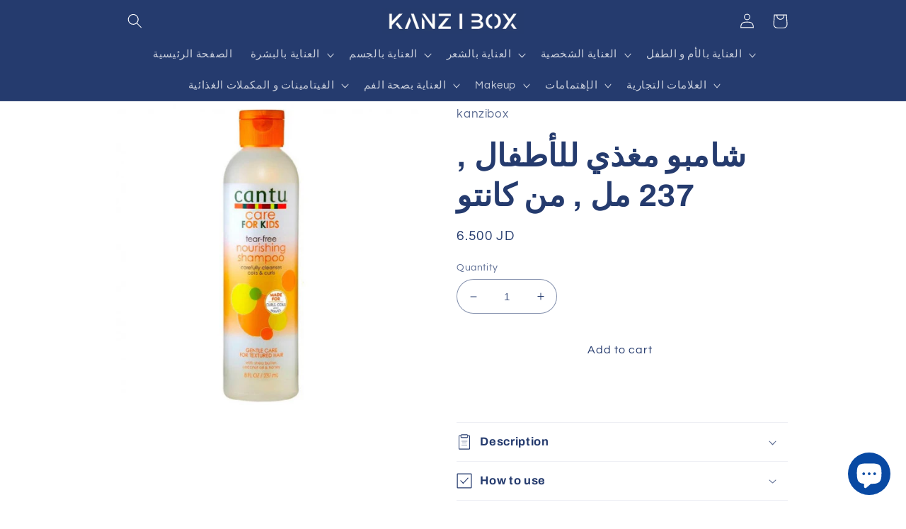

--- FILE ---
content_type: text/html; charset=utf-8
request_url: https://kanzibox.com/ar/products/cantu-baby-nourishing-shampoo-for-kids-237-ml
body_size: 32522
content:
<!doctype html>
<html class="no-js" lang="ar">
  <head>
    <meta charset="utf-8">
    <meta http-equiv="X-UA-Compatible" content="IE=edge">
    <meta name="viewport" content="width=device-width,initial-scale=1">
    <meta name="theme-color" content="">
    <link rel="canonical" href="https://kanzibox.com/ar/products/cantu-baby-nourishing-shampoo-for-kids-237-ml">
    <link rel="preconnect" href="https://cdn.shopify.com" crossorigin><link rel="preconnect" href="https://fonts.shopifycdn.com" crossorigin><title>
      شامبو مغذي للأطفال , 237 مل , من كانتو
 &ndash; kanzibox</title>

    
      <meta name="description" content="وصف السمات: شامبو بتركيبة لطيفة وخالية من الدموع ينظف الشعر ويعزز نموه الصحي. مزيج مثالي من زبدة الشيا وزيت جوز الهند والعسل بدون مكونات قاسية. تركيبة خالية من الدموع. كيف تستعمل دلكيه على الشعر المبلل بدءاً من الجذور وصولاً إلى الأطراف. العمل في الرغوة. يشطف جيدا بالماء البارد. يُنصح برغوة ثانية وشطف الشعر الذي يعاني ">
    

    

<meta property="og:site_name" content="kanzibox">
<meta property="og:url" content="https://kanzibox.com/ar/products/cantu-baby-nourishing-shampoo-for-kids-237-ml">
<meta property="og:title" content="شامبو مغذي للأطفال , 237 مل , من كانتو">
<meta property="og:type" content="product">
<meta property="og:description" content="وصف السمات: شامبو بتركيبة لطيفة وخالية من الدموع ينظف الشعر ويعزز نموه الصحي. مزيج مثالي من زبدة الشيا وزيت جوز الهند والعسل بدون مكونات قاسية. تركيبة خالية من الدموع. كيف تستعمل دلكيه على الشعر المبلل بدءاً من الجذور وصولاً إلى الأطراف. العمل في الرغوة. يشطف جيدا بالماء البارد. يُنصح برغوة ثانية وشطف الشعر الذي يعاني "><meta property="og:image" content="http://kanzibox.com/cdn/shop/products/B04774DF-1F45-4575-91F0-CD8759233638.jpg?v=1669714147">
  <meta property="og:image:secure_url" content="https://kanzibox.com/cdn/shop/products/B04774DF-1F45-4575-91F0-CD8759233638.jpg?v=1669714147">
  <meta property="og:image:width" content="520">
  <meta property="og:image:height" content="520"><meta property="og:price:amount" content="6.50">
  <meta property="og:price:currency" content="JOD"><meta name="twitter:site" content="@https://x.com/kanzibox1?s=21&t=bMxTPkf-MaD5Pu8BQB3riQ"><meta name="twitter:card" content="summary_large_image">
<meta name="twitter:title" content="شامبو مغذي للأطفال , 237 مل , من كانتو">
<meta name="twitter:description" content="وصف السمات: شامبو بتركيبة لطيفة وخالية من الدموع ينظف الشعر ويعزز نموه الصحي. مزيج مثالي من زبدة الشيا وزيت جوز الهند والعسل بدون مكونات قاسية. تركيبة خالية من الدموع. كيف تستعمل دلكيه على الشعر المبلل بدءاً من الجذور وصولاً إلى الأطراف. العمل في الرغوة. يشطف جيدا بالماء البارد. يُنصح برغوة ثانية وشطف الشعر الذي يعاني ">


    <script src="//kanzibox.com/cdn/shop/t/3/assets/global.js?v=149496944046504657681664608515" defer="defer"></script>
    <script>window.performance && window.performance.mark && window.performance.mark('shopify.content_for_header.start');</script><meta id="shopify-digital-wallet" name="shopify-digital-wallet" content="/55356424305/digital_wallets/dialog">
<link rel="alternate" hreflang="x-default" href="https://kanzibox.com/products/cantu-baby-nourishing-shampoo-for-kids-237-ml">
<link rel="alternate" hreflang="en" href="https://kanzibox.com/products/cantu-baby-nourishing-shampoo-for-kids-237-ml">
<link rel="alternate" hreflang="ar" href="https://kanzibox.com/ar/products/cantu-baby-nourishing-shampoo-for-kids-237-ml">
<link rel="alternate" type="application/json+oembed" href="https://kanzibox.com/ar/products/cantu-baby-nourishing-shampoo-for-kids-237-ml.oembed">
<script async="async" src="/checkouts/internal/preloads.js?locale=ar-JO"></script>
<script id="shopify-features" type="application/json">{"accessToken":"4e8d3236d0e7d87c52025800dcdd0424","betas":["rich-media-storefront-analytics"],"domain":"kanzibox.com","predictiveSearch":true,"shopId":55356424305,"locale":"ar"}</script>
<script>var Shopify = Shopify || {};
Shopify.shop = "kanzibox.myshopify.com";
Shopify.locale = "ar";
Shopify.currency = {"active":"JOD","rate":"1.0"};
Shopify.country = "JO";
Shopify.theme = {"name":"Refresh","id":122076627057,"schema_name":"Refresh","schema_version":"2.0.1","theme_store_id":1567,"role":"main"};
Shopify.theme.handle = "null";
Shopify.theme.style = {"id":null,"handle":null};
Shopify.cdnHost = "kanzibox.com/cdn";
Shopify.routes = Shopify.routes || {};
Shopify.routes.root = "/ar/";</script>
<script type="module">!function(o){(o.Shopify=o.Shopify||{}).modules=!0}(window);</script>
<script>!function(o){function n(){var o=[];function n(){o.push(Array.prototype.slice.apply(arguments))}return n.q=o,n}var t=o.Shopify=o.Shopify||{};t.loadFeatures=n(),t.autoloadFeatures=n()}(window);</script>
<script id="shop-js-analytics" type="application/json">{"pageType":"product"}</script>
<script defer="defer" async type="module" src="//kanzibox.com/cdn/shopifycloud/shop-js/modules/v2/client.init-shop-cart-sync_WVOgQShq.en.esm.js"></script>
<script defer="defer" async type="module" src="//kanzibox.com/cdn/shopifycloud/shop-js/modules/v2/chunk.common_C_13GLB1.esm.js"></script>
<script defer="defer" async type="module" src="//kanzibox.com/cdn/shopifycloud/shop-js/modules/v2/chunk.modal_CLfMGd0m.esm.js"></script>
<script type="module">
  await import("//kanzibox.com/cdn/shopifycloud/shop-js/modules/v2/client.init-shop-cart-sync_WVOgQShq.en.esm.js");
await import("//kanzibox.com/cdn/shopifycloud/shop-js/modules/v2/chunk.common_C_13GLB1.esm.js");
await import("//kanzibox.com/cdn/shopifycloud/shop-js/modules/v2/chunk.modal_CLfMGd0m.esm.js");

  window.Shopify.SignInWithShop?.initShopCartSync?.({"fedCMEnabled":true,"windoidEnabled":true});

</script>
<script id="__st">var __st={"a":55356424305,"offset":7200,"reqid":"467e2087-a732-4044-97c4-b84dbe08402c-1769629537","pageurl":"kanzibox.com\/ar\/products\/cantu-baby-nourishing-shampoo-for-kids-237-ml","u":"3b4d44b9267d","p":"product","rtyp":"product","rid":6823974338673};</script>
<script>window.ShopifyPaypalV4VisibilityTracking = true;</script>
<script id="captcha-bootstrap">!function(){'use strict';const t='contact',e='account',n='new_comment',o=[[t,t],['blogs',n],['comments',n],[t,'customer']],c=[[e,'customer_login'],[e,'guest_login'],[e,'recover_customer_password'],[e,'create_customer']],r=t=>t.map((([t,e])=>`form[action*='/${t}']:not([data-nocaptcha='true']) input[name='form_type'][value='${e}']`)).join(','),a=t=>()=>t?[...document.querySelectorAll(t)].map((t=>t.form)):[];function s(){const t=[...o],e=r(t);return a(e)}const i='password',u='form_key',d=['recaptcha-v3-token','g-recaptcha-response','h-captcha-response',i],f=()=>{try{return window.sessionStorage}catch{return}},m='__shopify_v',_=t=>t.elements[u];function p(t,e,n=!1){try{const o=window.sessionStorage,c=JSON.parse(o.getItem(e)),{data:r}=function(t){const{data:e,action:n}=t;return t[m]||n?{data:e,action:n}:{data:t,action:n}}(c);for(const[e,n]of Object.entries(r))t.elements[e]&&(t.elements[e].value=n);n&&o.removeItem(e)}catch(o){console.error('form repopulation failed',{error:o})}}const l='form_type',E='cptcha';function T(t){t.dataset[E]=!0}const w=window,h=w.document,L='Shopify',v='ce_forms',y='captcha';let A=!1;((t,e)=>{const n=(g='f06e6c50-85a8-45c8-87d0-21a2b65856fe',I='https://cdn.shopify.com/shopifycloud/storefront-forms-hcaptcha/ce_storefront_forms_captcha_hcaptcha.v1.5.2.iife.js',D={infoText:'Protected by hCaptcha',privacyText:'Privacy',termsText:'Terms'},(t,e,n)=>{const o=w[L][v],c=o.bindForm;if(c)return c(t,g,e,D).then(n);var r;o.q.push([[t,g,e,D],n]),r=I,A||(h.body.append(Object.assign(h.createElement('script'),{id:'captcha-provider',async:!0,src:r})),A=!0)});var g,I,D;w[L]=w[L]||{},w[L][v]=w[L][v]||{},w[L][v].q=[],w[L][y]=w[L][y]||{},w[L][y].protect=function(t,e){n(t,void 0,e),T(t)},Object.freeze(w[L][y]),function(t,e,n,w,h,L){const[v,y,A,g]=function(t,e,n){const i=e?o:[],u=t?c:[],d=[...i,...u],f=r(d),m=r(i),_=r(d.filter((([t,e])=>n.includes(e))));return[a(f),a(m),a(_),s()]}(w,h,L),I=t=>{const e=t.target;return e instanceof HTMLFormElement?e:e&&e.form},D=t=>v().includes(t);t.addEventListener('submit',(t=>{const e=I(t);if(!e)return;const n=D(e)&&!e.dataset.hcaptchaBound&&!e.dataset.recaptchaBound,o=_(e),c=g().includes(e)&&(!o||!o.value);(n||c)&&t.preventDefault(),c&&!n&&(function(t){try{if(!f())return;!function(t){const e=f();if(!e)return;const n=_(t);if(!n)return;const o=n.value;o&&e.removeItem(o)}(t);const e=Array.from(Array(32),(()=>Math.random().toString(36)[2])).join('');!function(t,e){_(t)||t.append(Object.assign(document.createElement('input'),{type:'hidden',name:u})),t.elements[u].value=e}(t,e),function(t,e){const n=f();if(!n)return;const o=[...t.querySelectorAll(`input[type='${i}']`)].map((({name:t})=>t)),c=[...d,...o],r={};for(const[a,s]of new FormData(t).entries())c.includes(a)||(r[a]=s);n.setItem(e,JSON.stringify({[m]:1,action:t.action,data:r}))}(t,e)}catch(e){console.error('failed to persist form',e)}}(e),e.submit())}));const S=(t,e)=>{t&&!t.dataset[E]&&(n(t,e.some((e=>e===t))),T(t))};for(const o of['focusin','change'])t.addEventListener(o,(t=>{const e=I(t);D(e)&&S(e,y())}));const B=e.get('form_key'),M=e.get(l),P=B&&M;t.addEventListener('DOMContentLoaded',(()=>{const t=y();if(P)for(const e of t)e.elements[l].value===M&&p(e,B);[...new Set([...A(),...v().filter((t=>'true'===t.dataset.shopifyCaptcha))])].forEach((e=>S(e,t)))}))}(h,new URLSearchParams(w.location.search),n,t,e,['guest_login'])})(!0,!0)}();</script>
<script integrity="sha256-4kQ18oKyAcykRKYeNunJcIwy7WH5gtpwJnB7kiuLZ1E=" data-source-attribution="shopify.loadfeatures" defer="defer" src="//kanzibox.com/cdn/shopifycloud/storefront/assets/storefront/load_feature-a0a9edcb.js" crossorigin="anonymous"></script>
<script data-source-attribution="shopify.dynamic_checkout.dynamic.init">var Shopify=Shopify||{};Shopify.PaymentButton=Shopify.PaymentButton||{isStorefrontPortableWallets:!0,init:function(){window.Shopify.PaymentButton.init=function(){};var t=document.createElement("script");t.src="https://kanzibox.com/cdn/shopifycloud/portable-wallets/latest/portable-wallets.ar.js",t.type="module",document.head.appendChild(t)}};
</script>
<script data-source-attribution="shopify.dynamic_checkout.buyer_consent">
  function portableWalletsHideBuyerConsent(e){var t=document.getElementById("shopify-buyer-consent"),n=document.getElementById("shopify-subscription-policy-button");t&&n&&(t.classList.add("hidden"),t.setAttribute("aria-hidden","true"),n.removeEventListener("click",e))}function portableWalletsShowBuyerConsent(e){var t=document.getElementById("shopify-buyer-consent"),n=document.getElementById("shopify-subscription-policy-button");t&&n&&(t.classList.remove("hidden"),t.removeAttribute("aria-hidden"),n.addEventListener("click",e))}window.Shopify?.PaymentButton&&(window.Shopify.PaymentButton.hideBuyerConsent=portableWalletsHideBuyerConsent,window.Shopify.PaymentButton.showBuyerConsent=portableWalletsShowBuyerConsent);
</script>
<script data-source-attribution="shopify.dynamic_checkout.cart.bootstrap">document.addEventListener("DOMContentLoaded",(function(){function t(){return document.querySelector("shopify-accelerated-checkout-cart, shopify-accelerated-checkout")}if(t())Shopify.PaymentButton.init();else{new MutationObserver((function(e,n){t()&&(Shopify.PaymentButton.init(),n.disconnect())})).observe(document.body,{childList:!0,subtree:!0})}}));
</script>
<script id="sections-script" data-sections="header,footer" defer="defer" src="//kanzibox.com/cdn/shop/t/3/compiled_assets/scripts.js?v=283"></script>
<script>window.performance && window.performance.mark && window.performance.mark('shopify.content_for_header.end');</script>


    <style data-shopify>
      @font-face {
  font-family: Questrial;
  font-weight: 400;
  font-style: normal;
  font-display: swap;
  src: url("//kanzibox.com/cdn/fonts/questrial/questrial_n4.66abac5d8209a647b4bf8089b0451928ef144c07.woff2") format("woff2"),
       url("//kanzibox.com/cdn/fonts/questrial/questrial_n4.e86c53e77682db9bf4b0ee2dd71f214dc16adda4.woff") format("woff");
}

      
      
      
      @font-face {
  font-family: Archivo;
  font-weight: 700;
  font-style: normal;
  font-display: swap;
  src: url("//kanzibox.com/cdn/fonts/archivo/archivo_n7.651b020b3543640c100112be6f1c1b8e816c7f13.woff2") format("woff2"),
       url("//kanzibox.com/cdn/fonts/archivo/archivo_n7.7e9106d320e6594976a7dcb57957f3e712e83c96.woff") format("woff");
}


      :root {
        --font-body-family: Questrial, sans-serif;
        --font-body-style: normal;
        --font-body-weight: 400;
        --font-body-weight-bold: 700;

        --font-heading-family: Archivo, sans-serif;
        --font-heading-style: normal;
        --font-heading-weight: 700;

        --font-body-scale: 1.05;
        --font-heading-scale: 1.0476190476190477;

        --color-base-text: 37, 59, 110;
        --color-shadow: 37, 59, 110;
        --color-base-background-1: 255, 255, 255;
        --color-base-background-2: 255, 255, 255;
        --color-base-solid-button-labels: 37, 59, 110;
        --color-base-outline-button-labels: 255, 255, 255;
        --color-base-accent-1: 255, 255, 255;
        --color-base-accent-2: 0, 0, 0;
        --payment-terms-background-color: #ffffff;

        --gradient-base-background-1: #ffffff;
        --gradient-base-background-2: #FFFFFF;
        --gradient-base-accent-1: #ffffff;
        --gradient-base-accent-2: rgba(0,0,0,0);

        --media-padding: px;
        --media-border-opacity: 0.1;
        --media-border-width: 0px;
        --media-radius: 20px;
        --media-shadow-opacity: 0.0;
        --media-shadow-horizontal-offset: 0px;
        --media-shadow-vertical-offset: 0px;
        --media-shadow-blur-radius: 5px;
        --media-shadow-visible: 0;

        --page-width: 100rem;
        --page-width-margin: 0rem;

        --product-card-image-padding: 1.6rem;
        --product-card-corner-radius: 1.8rem;
        --product-card-text-alignment: left;
        --product-card-border-width: 0.1rem;
        --product-card-border-opacity: 1.0;
        --product-card-shadow-opacity: 0.0;
        --product-card-shadow-visible: 0;
        --product-card-shadow-horizontal-offset: 0.0rem;
        --product-card-shadow-vertical-offset: 0.4rem;
        --product-card-shadow-blur-radius: 0.5rem;

        --collection-card-image-padding: 1.6rem;
        --collection-card-corner-radius: 1.8rem;
        --collection-card-text-alignment: left;
        --collection-card-border-width: 0.1rem;
        --collection-card-border-opacity: 1.0;
        --collection-card-shadow-opacity: 0.0;
        --collection-card-shadow-visible: 0;
        --collection-card-shadow-horizontal-offset: 0.0rem;
        --collection-card-shadow-vertical-offset: 0.4rem;
        --collection-card-shadow-blur-radius: 0.5rem;

        --blog-card-image-padding: 1.6rem;
        --blog-card-corner-radius: 1.8rem;
        --blog-card-text-alignment: left;
        --blog-card-border-width: 0.1rem;
        --blog-card-border-opacity: 1.0;
        --blog-card-shadow-opacity: 0.0;
        --blog-card-shadow-visible: 0;
        --blog-card-shadow-horizontal-offset: 0.0rem;
        --blog-card-shadow-vertical-offset: 0.4rem;
        --blog-card-shadow-blur-radius: 0.5rem;

        --badge-corner-radius: 0.0rem;

        --popup-border-width: 1px;
        --popup-border-opacity: 0.1;
        --popup-corner-radius: 18px;
        --popup-shadow-opacity: 0.0;
        --popup-shadow-horizontal-offset: 0px;
        --popup-shadow-vertical-offset: 4px;
        --popup-shadow-blur-radius: 5px;

        --drawer-border-width: 0px;
        --drawer-border-opacity: 0.1;
        --drawer-shadow-opacity: 0.0;
        --drawer-shadow-horizontal-offset: 0px;
        --drawer-shadow-vertical-offset: 4px;
        --drawer-shadow-blur-radius: 5px;

        --spacing-sections-desktop: 0px;
        --spacing-sections-mobile: 0px;

        --grid-desktop-vertical-spacing: 8px;
        --grid-desktop-horizontal-spacing: 8px;
        --grid-mobile-vertical-spacing: 4px;
        --grid-mobile-horizontal-spacing: 4px;

        --text-boxes-border-opacity: 0.1;
        --text-boxes-border-width: 0px;
        --text-boxes-radius: 20px;
        --text-boxes-shadow-opacity: 0.0;
        --text-boxes-shadow-visible: 0;
        --text-boxes-shadow-horizontal-offset: 0px;
        --text-boxes-shadow-vertical-offset: 4px;
        --text-boxes-shadow-blur-radius: 5px;

        --buttons-radius: 40px;
        --buttons-radius-outset: 41px;
        --buttons-border-width: 1px;
        --buttons-border-opacity: 1.0;
        --buttons-shadow-opacity: 0.0;
        --buttons-shadow-visible: 0;
        --buttons-shadow-horizontal-offset: 0px;
        --buttons-shadow-vertical-offset: 4px;
        --buttons-shadow-blur-radius: 5px;
        --buttons-border-offset: 0.3px;

        --inputs-radius: 26px;
        --inputs-border-width: 1px;
        --inputs-border-opacity: 0.55;
        --inputs-shadow-opacity: 0.0;
        --inputs-shadow-horizontal-offset: 0px;
        --inputs-margin-offset: 0px;
        --inputs-shadow-vertical-offset: 4px;
        --inputs-shadow-blur-radius: 5px;
        --inputs-radius-outset: 27px;

        --variant-pills-radius: 40px;
        --variant-pills-border-width: 1px;
        --variant-pills-border-opacity: 0.55;
        --variant-pills-shadow-opacity: 0.0;
        --variant-pills-shadow-horizontal-offset: 0px;
        --variant-pills-shadow-vertical-offset: 4px;
        --variant-pills-shadow-blur-radius: 5px;
      }

      *,
      *::before,
      *::after {
        box-sizing: inherit;
      }

      html {
        box-sizing: border-box;
        font-size: calc(var(--font-body-scale) * 62.5%);
        height: 100%;
      }

      body {
        display: grid;
        grid-template-rows: auto auto 1fr auto;
        grid-template-columns: 100%;
        min-height: 100%;
        margin: 0;
        font-size: 1.5rem;
        letter-spacing: 0.06rem;
        line-height: calc(1 + 0.8 / var(--font-body-scale));
        font-family: var(--font-body-family);
        font-style: var(--font-body-style);
        font-weight: var(--font-body-weight);
      }

      @media screen and (min-width: 750px) {
        body {
          font-size: 1.6rem;
        }
      }
    </style>

    <link href="//kanzibox.com/cdn/shop/t/3/assets/base.css?v=88290808517547527771664608518" rel="stylesheet" type="text/css" media="all" />
<link rel="preload" as="font" href="//kanzibox.com/cdn/fonts/questrial/questrial_n4.66abac5d8209a647b4bf8089b0451928ef144c07.woff2" type="font/woff2" crossorigin><link rel="preload" as="font" href="//kanzibox.com/cdn/fonts/archivo/archivo_n7.651b020b3543640c100112be6f1c1b8e816c7f13.woff2" type="font/woff2" crossorigin><link rel="stylesheet" href="//kanzibox.com/cdn/shop/t/3/assets/component-predictive-search.css?v=83512081251802922551664608515" media="print" onload="this.media='all'"><script>document.documentElement.className = document.documentElement.className.replace('no-js', 'js');
    if (Shopify.designMode) {
      document.documentElement.classList.add('shopify-design-mode');
    }
    </script>
  <script src="https://cdn.shopify.com/extensions/e8878072-2f6b-4e89-8082-94b04320908d/inbox-1254/assets/inbox-chat-loader.js" type="text/javascript" defer="defer"></script>
<link href="https://monorail-edge.shopifysvc.com" rel="dns-prefetch">
<script>(function(){if ("sendBeacon" in navigator && "performance" in window) {try {var session_token_from_headers = performance.getEntriesByType('navigation')[0].serverTiming.find(x => x.name == '_s').description;} catch {var session_token_from_headers = undefined;}var session_cookie_matches = document.cookie.match(/_shopify_s=([^;]*)/);var session_token_from_cookie = session_cookie_matches && session_cookie_matches.length === 2 ? session_cookie_matches[1] : "";var session_token = session_token_from_headers || session_token_from_cookie || "";function handle_abandonment_event(e) {var entries = performance.getEntries().filter(function(entry) {return /monorail-edge.shopifysvc.com/.test(entry.name);});if (!window.abandonment_tracked && entries.length === 0) {window.abandonment_tracked = true;var currentMs = Date.now();var navigation_start = performance.timing.navigationStart;var payload = {shop_id: 55356424305,url: window.location.href,navigation_start,duration: currentMs - navigation_start,session_token,page_type: "product"};window.navigator.sendBeacon("https://monorail-edge.shopifysvc.com/v1/produce", JSON.stringify({schema_id: "online_store_buyer_site_abandonment/1.1",payload: payload,metadata: {event_created_at_ms: currentMs,event_sent_at_ms: currentMs}}));}}window.addEventListener('pagehide', handle_abandonment_event);}}());</script>
<script id="web-pixels-manager-setup">(function e(e,d,r,n,o){if(void 0===o&&(o={}),!Boolean(null===(a=null===(i=window.Shopify)||void 0===i?void 0:i.analytics)||void 0===a?void 0:a.replayQueue)){var i,a;window.Shopify=window.Shopify||{};var t=window.Shopify;t.analytics=t.analytics||{};var s=t.analytics;s.replayQueue=[],s.publish=function(e,d,r){return s.replayQueue.push([e,d,r]),!0};try{self.performance.mark("wpm:start")}catch(e){}var l=function(){var e={modern:/Edge?\/(1{2}[4-9]|1[2-9]\d|[2-9]\d{2}|\d{4,})\.\d+(\.\d+|)|Firefox\/(1{2}[4-9]|1[2-9]\d|[2-9]\d{2}|\d{4,})\.\d+(\.\d+|)|Chrom(ium|e)\/(9{2}|\d{3,})\.\d+(\.\d+|)|(Maci|X1{2}).+ Version\/(15\.\d+|(1[6-9]|[2-9]\d|\d{3,})\.\d+)([,.]\d+|)( \(\w+\)|)( Mobile\/\w+|) Safari\/|Chrome.+OPR\/(9{2}|\d{3,})\.\d+\.\d+|(CPU[ +]OS|iPhone[ +]OS|CPU[ +]iPhone|CPU IPhone OS|CPU iPad OS)[ +]+(15[._]\d+|(1[6-9]|[2-9]\d|\d{3,})[._]\d+)([._]\d+|)|Android:?[ /-](13[3-9]|1[4-9]\d|[2-9]\d{2}|\d{4,})(\.\d+|)(\.\d+|)|Android.+Firefox\/(13[5-9]|1[4-9]\d|[2-9]\d{2}|\d{4,})\.\d+(\.\d+|)|Android.+Chrom(ium|e)\/(13[3-9]|1[4-9]\d|[2-9]\d{2}|\d{4,})\.\d+(\.\d+|)|SamsungBrowser\/([2-9]\d|\d{3,})\.\d+/,legacy:/Edge?\/(1[6-9]|[2-9]\d|\d{3,})\.\d+(\.\d+|)|Firefox\/(5[4-9]|[6-9]\d|\d{3,})\.\d+(\.\d+|)|Chrom(ium|e)\/(5[1-9]|[6-9]\d|\d{3,})\.\d+(\.\d+|)([\d.]+$|.*Safari\/(?![\d.]+ Edge\/[\d.]+$))|(Maci|X1{2}).+ Version\/(10\.\d+|(1[1-9]|[2-9]\d|\d{3,})\.\d+)([,.]\d+|)( \(\w+\)|)( Mobile\/\w+|) Safari\/|Chrome.+OPR\/(3[89]|[4-9]\d|\d{3,})\.\d+\.\d+|(CPU[ +]OS|iPhone[ +]OS|CPU[ +]iPhone|CPU IPhone OS|CPU iPad OS)[ +]+(10[._]\d+|(1[1-9]|[2-9]\d|\d{3,})[._]\d+)([._]\d+|)|Android:?[ /-](13[3-9]|1[4-9]\d|[2-9]\d{2}|\d{4,})(\.\d+|)(\.\d+|)|Mobile Safari.+OPR\/([89]\d|\d{3,})\.\d+\.\d+|Android.+Firefox\/(13[5-9]|1[4-9]\d|[2-9]\d{2}|\d{4,})\.\d+(\.\d+|)|Android.+Chrom(ium|e)\/(13[3-9]|1[4-9]\d|[2-9]\d{2}|\d{4,})\.\d+(\.\d+|)|Android.+(UC? ?Browser|UCWEB|U3)[ /]?(15\.([5-9]|\d{2,})|(1[6-9]|[2-9]\d|\d{3,})\.\d+)\.\d+|SamsungBrowser\/(5\.\d+|([6-9]|\d{2,})\.\d+)|Android.+MQ{2}Browser\/(14(\.(9|\d{2,})|)|(1[5-9]|[2-9]\d|\d{3,})(\.\d+|))(\.\d+|)|K[Aa][Ii]OS\/(3\.\d+|([4-9]|\d{2,})\.\d+)(\.\d+|)/},d=e.modern,r=e.legacy,n=navigator.userAgent;return n.match(d)?"modern":n.match(r)?"legacy":"unknown"}(),u="modern"===l?"modern":"legacy",c=(null!=n?n:{modern:"",legacy:""})[u],f=function(e){return[e.baseUrl,"/wpm","/b",e.hashVersion,"modern"===e.buildTarget?"m":"l",".js"].join("")}({baseUrl:d,hashVersion:r,buildTarget:u}),m=function(e){var d=e.version,r=e.bundleTarget,n=e.surface,o=e.pageUrl,i=e.monorailEndpoint;return{emit:function(e){var a=e.status,t=e.errorMsg,s=(new Date).getTime(),l=JSON.stringify({metadata:{event_sent_at_ms:s},events:[{schema_id:"web_pixels_manager_load/3.1",payload:{version:d,bundle_target:r,page_url:o,status:a,surface:n,error_msg:t},metadata:{event_created_at_ms:s}}]});if(!i)return console&&console.warn&&console.warn("[Web Pixels Manager] No Monorail endpoint provided, skipping logging."),!1;try{return self.navigator.sendBeacon.bind(self.navigator)(i,l)}catch(e){}var u=new XMLHttpRequest;try{return u.open("POST",i,!0),u.setRequestHeader("Content-Type","text/plain"),u.send(l),!0}catch(e){return console&&console.warn&&console.warn("[Web Pixels Manager] Got an unhandled error while logging to Monorail."),!1}}}}({version:r,bundleTarget:l,surface:e.surface,pageUrl:self.location.href,monorailEndpoint:e.monorailEndpoint});try{o.browserTarget=l,function(e){var d=e.src,r=e.async,n=void 0===r||r,o=e.onload,i=e.onerror,a=e.sri,t=e.scriptDataAttributes,s=void 0===t?{}:t,l=document.createElement("script"),u=document.querySelector("head"),c=document.querySelector("body");if(l.async=n,l.src=d,a&&(l.integrity=a,l.crossOrigin="anonymous"),s)for(var f in s)if(Object.prototype.hasOwnProperty.call(s,f))try{l.dataset[f]=s[f]}catch(e){}if(o&&l.addEventListener("load",o),i&&l.addEventListener("error",i),u)u.appendChild(l);else{if(!c)throw new Error("Did not find a head or body element to append the script");c.appendChild(l)}}({src:f,async:!0,onload:function(){if(!function(){var e,d;return Boolean(null===(d=null===(e=window.Shopify)||void 0===e?void 0:e.analytics)||void 0===d?void 0:d.initialized)}()){var d=window.webPixelsManager.init(e)||void 0;if(d){var r=window.Shopify.analytics;r.replayQueue.forEach((function(e){var r=e[0],n=e[1],o=e[2];d.publishCustomEvent(r,n,o)})),r.replayQueue=[],r.publish=d.publishCustomEvent,r.visitor=d.visitor,r.initialized=!0}}},onerror:function(){return m.emit({status:"failed",errorMsg:"".concat(f," has failed to load")})},sri:function(e){var d=/^sha384-[A-Za-z0-9+/=]+$/;return"string"==typeof e&&d.test(e)}(c)?c:"",scriptDataAttributes:o}),m.emit({status:"loading"})}catch(e){m.emit({status:"failed",errorMsg:(null==e?void 0:e.message)||"Unknown error"})}}})({shopId: 55356424305,storefrontBaseUrl: "https://kanzibox.com",extensionsBaseUrl: "https://extensions.shopifycdn.com/cdn/shopifycloud/web-pixels-manager",monorailEndpoint: "https://monorail-edge.shopifysvc.com/unstable/produce_batch",surface: "storefront-renderer",enabledBetaFlags: ["2dca8a86"],webPixelsConfigList: [{"id":"shopify-app-pixel","configuration":"{}","eventPayloadVersion":"v1","runtimeContext":"STRICT","scriptVersion":"0450","apiClientId":"shopify-pixel","type":"APP","privacyPurposes":["ANALYTICS","MARKETING"]},{"id":"shopify-custom-pixel","eventPayloadVersion":"v1","runtimeContext":"LAX","scriptVersion":"0450","apiClientId":"shopify-pixel","type":"CUSTOM","privacyPurposes":["ANALYTICS","MARKETING"]}],isMerchantRequest: false,initData: {"shop":{"name":"kanzibox","paymentSettings":{"currencyCode":"JOD"},"myshopifyDomain":"kanzibox.myshopify.com","countryCode":"JO","storefrontUrl":"https:\/\/kanzibox.com\/ar"},"customer":null,"cart":null,"checkout":null,"productVariants":[{"price":{"amount":6.5,"currencyCode":"JOD"},"product":{"title":"شامبو مغذي للأطفال , 237 مل , من كانتو","vendor":"kanzibox","id":"6823974338673","untranslatedTitle":"شامبو مغذي للأطفال , 237 مل , من كانتو","url":"\/ar\/products\/cantu-baby-nourishing-shampoo-for-kids-237-ml","type":"Baby Products"},"id":"40087003070577","image":{"src":"\/\/kanzibox.com\/cdn\/shop\/products\/B04774DF-1F45-4575-91F0-CD8759233638.jpg?v=1669714147"},"sku":"","title":"Default Title","untranslatedTitle":"Default Title"}],"purchasingCompany":null},},"https://kanzibox.com/cdn","fcfee988w5aeb613cpc8e4bc33m6693e112",{"modern":"","legacy":""},{"shopId":"55356424305","storefrontBaseUrl":"https:\/\/kanzibox.com","extensionBaseUrl":"https:\/\/extensions.shopifycdn.com\/cdn\/shopifycloud\/web-pixels-manager","surface":"storefront-renderer","enabledBetaFlags":"[\"2dca8a86\"]","isMerchantRequest":"false","hashVersion":"fcfee988w5aeb613cpc8e4bc33m6693e112","publish":"custom","events":"[[\"page_viewed\",{}],[\"product_viewed\",{\"productVariant\":{\"price\":{\"amount\":6.5,\"currencyCode\":\"JOD\"},\"product\":{\"title\":\"شامبو مغذي للأطفال , 237 مل , من كانتو\",\"vendor\":\"kanzibox\",\"id\":\"6823974338673\",\"untranslatedTitle\":\"شامبو مغذي للأطفال , 237 مل , من كانتو\",\"url\":\"\/ar\/products\/cantu-baby-nourishing-shampoo-for-kids-237-ml\",\"type\":\"Baby Products\"},\"id\":\"40087003070577\",\"image\":{\"src\":\"\/\/kanzibox.com\/cdn\/shop\/products\/B04774DF-1F45-4575-91F0-CD8759233638.jpg?v=1669714147\"},\"sku\":\"\",\"title\":\"Default Title\",\"untranslatedTitle\":\"Default Title\"}}]]"});</script><script>
  window.ShopifyAnalytics = window.ShopifyAnalytics || {};
  window.ShopifyAnalytics.meta = window.ShopifyAnalytics.meta || {};
  window.ShopifyAnalytics.meta.currency = 'JOD';
  var meta = {"product":{"id":6823974338673,"gid":"gid:\/\/shopify\/Product\/6823974338673","vendor":"kanzibox","type":"Baby Products","handle":"cantu-baby-nourishing-shampoo-for-kids-237-ml","variants":[{"id":40087003070577,"price":650,"name":"شامبو مغذي للأطفال , 237 مل , من كانتو","public_title":null,"sku":""}],"remote":false},"page":{"pageType":"product","resourceType":"product","resourceId":6823974338673,"requestId":"467e2087-a732-4044-97c4-b84dbe08402c-1769629537"}};
  for (var attr in meta) {
    window.ShopifyAnalytics.meta[attr] = meta[attr];
  }
</script>
<script class="analytics">
  (function () {
    var customDocumentWrite = function(content) {
      var jquery = null;

      if (window.jQuery) {
        jquery = window.jQuery;
      } else if (window.Checkout && window.Checkout.$) {
        jquery = window.Checkout.$;
      }

      if (jquery) {
        jquery('body').append(content);
      }
    };

    var hasLoggedConversion = function(token) {
      if (token) {
        return document.cookie.indexOf('loggedConversion=' + token) !== -1;
      }
      return false;
    }

    var setCookieIfConversion = function(token) {
      if (token) {
        var twoMonthsFromNow = new Date(Date.now());
        twoMonthsFromNow.setMonth(twoMonthsFromNow.getMonth() + 2);

        document.cookie = 'loggedConversion=' + token + '; expires=' + twoMonthsFromNow;
      }
    }

    var trekkie = window.ShopifyAnalytics.lib = window.trekkie = window.trekkie || [];
    if (trekkie.integrations) {
      return;
    }
    trekkie.methods = [
      'identify',
      'page',
      'ready',
      'track',
      'trackForm',
      'trackLink'
    ];
    trekkie.factory = function(method) {
      return function() {
        var args = Array.prototype.slice.call(arguments);
        args.unshift(method);
        trekkie.push(args);
        return trekkie;
      };
    };
    for (var i = 0; i < trekkie.methods.length; i++) {
      var key = trekkie.methods[i];
      trekkie[key] = trekkie.factory(key);
    }
    trekkie.load = function(config) {
      trekkie.config = config || {};
      trekkie.config.initialDocumentCookie = document.cookie;
      var first = document.getElementsByTagName('script')[0];
      var script = document.createElement('script');
      script.type = 'text/javascript';
      script.onerror = function(e) {
        var scriptFallback = document.createElement('script');
        scriptFallback.type = 'text/javascript';
        scriptFallback.onerror = function(error) {
                var Monorail = {
      produce: function produce(monorailDomain, schemaId, payload) {
        var currentMs = new Date().getTime();
        var event = {
          schema_id: schemaId,
          payload: payload,
          metadata: {
            event_created_at_ms: currentMs,
            event_sent_at_ms: currentMs
          }
        };
        return Monorail.sendRequest("https://" + monorailDomain + "/v1/produce", JSON.stringify(event));
      },
      sendRequest: function sendRequest(endpointUrl, payload) {
        // Try the sendBeacon API
        if (window && window.navigator && typeof window.navigator.sendBeacon === 'function' && typeof window.Blob === 'function' && !Monorail.isIos12()) {
          var blobData = new window.Blob([payload], {
            type: 'text/plain'
          });

          if (window.navigator.sendBeacon(endpointUrl, blobData)) {
            return true;
          } // sendBeacon was not successful

        } // XHR beacon

        var xhr = new XMLHttpRequest();

        try {
          xhr.open('POST', endpointUrl);
          xhr.setRequestHeader('Content-Type', 'text/plain');
          xhr.send(payload);
        } catch (e) {
          console.log(e);
        }

        return false;
      },
      isIos12: function isIos12() {
        return window.navigator.userAgent.lastIndexOf('iPhone; CPU iPhone OS 12_') !== -1 || window.navigator.userAgent.lastIndexOf('iPad; CPU OS 12_') !== -1;
      }
    };
    Monorail.produce('monorail-edge.shopifysvc.com',
      'trekkie_storefront_load_errors/1.1',
      {shop_id: 55356424305,
      theme_id: 122076627057,
      app_name: "storefront",
      context_url: window.location.href,
      source_url: "//kanzibox.com/cdn/s/trekkie.storefront.a804e9514e4efded663580eddd6991fcc12b5451.min.js"});

        };
        scriptFallback.async = true;
        scriptFallback.src = '//kanzibox.com/cdn/s/trekkie.storefront.a804e9514e4efded663580eddd6991fcc12b5451.min.js';
        first.parentNode.insertBefore(scriptFallback, first);
      };
      script.async = true;
      script.src = '//kanzibox.com/cdn/s/trekkie.storefront.a804e9514e4efded663580eddd6991fcc12b5451.min.js';
      first.parentNode.insertBefore(script, first);
    };
    trekkie.load(
      {"Trekkie":{"appName":"storefront","development":false,"defaultAttributes":{"shopId":55356424305,"isMerchantRequest":null,"themeId":122076627057,"themeCityHash":"538922351838430358","contentLanguage":"ar","currency":"JOD","eventMetadataId":"710328a1-14a3-4b3a-89df-c978919a9ba2"},"isServerSideCookieWritingEnabled":true,"monorailRegion":"shop_domain","enabledBetaFlags":["65f19447","b5387b81"]},"Session Attribution":{},"S2S":{"facebookCapiEnabled":false,"source":"trekkie-storefront-renderer","apiClientId":580111}}
    );

    var loaded = false;
    trekkie.ready(function() {
      if (loaded) return;
      loaded = true;

      window.ShopifyAnalytics.lib = window.trekkie;

      var originalDocumentWrite = document.write;
      document.write = customDocumentWrite;
      try { window.ShopifyAnalytics.merchantGoogleAnalytics.call(this); } catch(error) {};
      document.write = originalDocumentWrite;

      window.ShopifyAnalytics.lib.page(null,{"pageType":"product","resourceType":"product","resourceId":6823974338673,"requestId":"467e2087-a732-4044-97c4-b84dbe08402c-1769629537","shopifyEmitted":true});

      var match = window.location.pathname.match(/checkouts\/(.+)\/(thank_you|post_purchase)/)
      var token = match? match[1]: undefined;
      if (!hasLoggedConversion(token)) {
        setCookieIfConversion(token);
        window.ShopifyAnalytics.lib.track("Viewed Product",{"currency":"JOD","variantId":40087003070577,"productId":6823974338673,"productGid":"gid:\/\/shopify\/Product\/6823974338673","name":"شامبو مغذي للأطفال , 237 مل , من كانتو","price":"6.500","sku":"","brand":"kanzibox","variant":null,"category":"Baby Products","nonInteraction":true,"remote":false},undefined,undefined,{"shopifyEmitted":true});
      window.ShopifyAnalytics.lib.track("monorail:\/\/trekkie_storefront_viewed_product\/1.1",{"currency":"JOD","variantId":40087003070577,"productId":6823974338673,"productGid":"gid:\/\/shopify\/Product\/6823974338673","name":"شامبو مغذي للأطفال , 237 مل , من كانتو","price":"6.500","sku":"","brand":"kanzibox","variant":null,"category":"Baby Products","nonInteraction":true,"remote":false,"referer":"https:\/\/kanzibox.com\/ar\/products\/cantu-baby-nourishing-shampoo-for-kids-237-ml"});
      }
    });


        var eventsListenerScript = document.createElement('script');
        eventsListenerScript.async = true;
        eventsListenerScript.src = "//kanzibox.com/cdn/shopifycloud/storefront/assets/shop_events_listener-3da45d37.js";
        document.getElementsByTagName('head')[0].appendChild(eventsListenerScript);

})();</script>
<script
  defer
  src="https://kanzibox.com/cdn/shopifycloud/perf-kit/shopify-perf-kit-3.1.0.min.js"
  data-application="storefront-renderer"
  data-shop-id="55356424305"
  data-render-region="gcp-us-east1"
  data-page-type="product"
  data-theme-instance-id="122076627057"
  data-theme-name="Refresh"
  data-theme-version="2.0.1"
  data-monorail-region="shop_domain"
  data-resource-timing-sampling-rate="10"
  data-shs="true"
  data-shs-beacon="true"
  data-shs-export-with-fetch="true"
  data-shs-logs-sample-rate="1"
  data-shs-beacon-endpoint="https://kanzibox.com/api/collect"
></script>
</head>

  <body class="gradient">
    <a class="skip-to-content-link button visually-hidden" href="#MainContent">
      Skip to content
    </a>

<script src="//kanzibox.com/cdn/shop/t/3/assets/cart.js?v=83971781268232213281664608514" defer="defer"></script>

<style>
  .drawer {
    visibility: hidden;
  }
</style>

<cart-drawer class="drawer is-empty">
  <div id="CartDrawer" class="cart-drawer">
    <div id="CartDrawer-Overlay"class="cart-drawer__overlay"></div>
    <div class="drawer__inner" role="dialog" aria-modal="true" aria-label="عربة تسوقك" tabindex="-1"><div class="drawer__inner-empty">
          <div class="cart-drawer__warnings center">
            <div class="cart-drawer__empty-content">
              <h2 class="cart__empty-text">عربة التسوق فارغة</h2>
              <button class="drawer__close" type="button" onclick="this.closest('cart-drawer').close()" aria-label="Close"><svg xmlns="http://www.w3.org/2000/svg" aria-hidden="true" focusable="false" role="presentation" class="icon icon-close" fill="none" viewBox="0 0 18 17">
  <path d="M.865 15.978a.5.5 0 00.707.707l7.433-7.431 7.579 7.282a.501.501 0 00.846-.37.5.5 0 00-.153-.351L9.712 8.546l7.417-7.416a.5.5 0 10-.707-.708L8.991 7.853 1.413.573a.5.5 0 10-.693.72l7.563 7.268-7.418 7.417z" fill="currentColor">
</svg>
</button>
              <a href="/ar/collections/all" class="button">
                Continue shopping
              </a><p class="cart__login-title h3">هل لديك حساب؟</p>
                <p class="cart__login-paragraph">
                  <a href="/ar/account/login" class="link underlined-link">Log in</a> to check out faster.
                </p></div>
          </div></div><div class="drawer__header">
        <h2 class="drawer__heading">عربة تسوقك</h2>
        <button class="drawer__close" type="button" onclick="this.closest('cart-drawer').close()" aria-label="Close"><svg xmlns="http://www.w3.org/2000/svg" aria-hidden="true" focusable="false" role="presentation" class="icon icon-close" fill="none" viewBox="0 0 18 17">
  <path d="M.865 15.978a.5.5 0 00.707.707l7.433-7.431 7.579 7.282a.501.501 0 00.846-.37.5.5 0 00-.153-.351L9.712 8.546l7.417-7.416a.5.5 0 10-.707-.708L8.991 7.853 1.413.573a.5.5 0 10-.693.72l7.563 7.268-7.418 7.417z" fill="currentColor">
</svg>
</button>
      </div>
      <cart-drawer-items class=" is-empty">
        <form action="/ar/cart" id="CartDrawer-Form" class="cart__contents cart-drawer__form" method="post">
          <div id="CartDrawer-CartItems" class="drawer__contents js-contents"><p id="CartDrawer-LiveRegionText" class="visually-hidden" role="status"></p>
            <p id="CartDrawer-LineItemStatus" class="visually-hidden" aria-hidden="true" role="status">Loading...</p>
          </div>
          <div id="CartDrawer-CartErrors" role="alert"></div>
        </form>
      </cart-drawer-items>
      <div class="drawer__footer"><details id="Details-CartDrawer">
            <summary>
              <span class="summary__title">
                اطلب تعليمات خاصة
                <svg aria-hidden="true" focusable="false" role="presentation" class="icon icon-caret" viewBox="0 0 10 6">
  <path fill-rule="evenodd" clip-rule="evenodd" d="M9.354.646a.5.5 0 00-.708 0L5 4.293 1.354.646a.5.5 0 00-.708.708l4 4a.5.5 0 00.708 0l4-4a.5.5 0 000-.708z" fill="currentColor">
</svg>

              </span>
            </summary>
            <cart-note class="cart__note field">
              <label class="visually-hidden" for="CartDrawer-Note">اطلب تعليمات خاصة</label>
              <textarea id="CartDrawer-Note" class="text-area text-area--resize-vertical field__input" name="note" placeholder="اطلب تعليمات خاصة"></textarea>
            </cart-note>
          </details><!-- Start blocks-->
        <!-- Subtotals-->

        <div class="cart-drawer__footer" >
          <div class="totals" role="status">
            <h2 class="totals__subtotal">المجموع</h2>
            <p class="totals__subtotal-value">0.000 JOD</p>
          </div>

          <div></div>

          <small class="tax-note caption-large rte">الضرائب والشحن محسوبة عند الدفع
</small>
        </div>

        <!-- CTAs -->

        <div class="cart__ctas" >
          <noscript>
            <button type="submit" class="cart__update-button button button--secondary" form="CartDrawer-Form">
              التحديث
            </button>
          </noscript>

          <button type="submit" id="CartDrawer-Checkout" class="cart__checkout-button button" name="checkout" form="CartDrawer-Form" disabled>
            الدفع
          </button>
        </div>
      </div>
    </div>
  </div>
</cart-drawer>

<script>
  document.addEventListener('DOMContentLoaded', function() {
    function isIE() {
      const ua = window.navigator.userAgent;
      const msie = ua.indexOf('MSIE ');
      const trident = ua.indexOf('Trident/');

      return (msie > 0 || trident > 0);
    }

    if (!isIE()) return;
    const cartSubmitInput = document.createElement('input');
    cartSubmitInput.setAttribute('name', 'checkout');
    cartSubmitInput.setAttribute('type', 'hidden');
    document.querySelector('#cart').appendChild(cartSubmitInput);
    document.querySelector('#checkout').addEventListener('click', function(event) {
      document.querySelector('#cart').submit();
    });
  });
</script>

<div id="shopify-section-announcement-bar" class="shopify-section">
</div>
    <div id="shopify-section-header" class="shopify-section section-header"><link rel="stylesheet" href="//kanzibox.com/cdn/shop/t/3/assets/component-list-menu.css?v=151968516119678728991664608516" media="print" onload="this.media='all'">
<link rel="stylesheet" href="//kanzibox.com/cdn/shop/t/3/assets/component-search.css?v=96455689198851321781664608514" media="print" onload="this.media='all'">
<link rel="stylesheet" href="//kanzibox.com/cdn/shop/t/3/assets/component-menu-drawer.css?v=182311192829367774911664608515" media="print" onload="this.media='all'">
<link rel="stylesheet" href="//kanzibox.com/cdn/shop/t/3/assets/component-cart-notification.css?v=183358051719344305851664608514" media="print" onload="this.media='all'">
<link rel="stylesheet" href="//kanzibox.com/cdn/shop/t/3/assets/component-cart-items.css?v=23917223812499722491664608518" media="print" onload="this.media='all'"><link rel="stylesheet" href="//kanzibox.com/cdn/shop/t/3/assets/component-price.css?v=65402837579211014041664608514" media="print" onload="this.media='all'">
  <link rel="stylesheet" href="//kanzibox.com/cdn/shop/t/3/assets/component-loading-overlay.css?v=167310470843593579841664608519" media="print" onload="this.media='all'"><link rel="stylesheet" href="//kanzibox.com/cdn/shop/t/3/assets/component-mega-menu.css?v=177496590996265276461664608518" media="print" onload="this.media='all'">
  <noscript><link href="//kanzibox.com/cdn/shop/t/3/assets/component-mega-menu.css?v=177496590996265276461664608518" rel="stylesheet" type="text/css" media="all" /></noscript><link href="//kanzibox.com/cdn/shop/t/3/assets/component-cart-drawer.css?v=35930391193938886121664608514" rel="stylesheet" type="text/css" media="all" />
  <link href="//kanzibox.com/cdn/shop/t/3/assets/component-cart.css?v=61086454150987525971664608520" rel="stylesheet" type="text/css" media="all" />
  <link href="//kanzibox.com/cdn/shop/t/3/assets/component-totals.css?v=86168756436424464851664608515" rel="stylesheet" type="text/css" media="all" />
  <link href="//kanzibox.com/cdn/shop/t/3/assets/component-price.css?v=65402837579211014041664608514" rel="stylesheet" type="text/css" media="all" />
  <link href="//kanzibox.com/cdn/shop/t/3/assets/component-discounts.css?v=152760482443307489271664608515" rel="stylesheet" type="text/css" media="all" />
  <link href="//kanzibox.com/cdn/shop/t/3/assets/component-loading-overlay.css?v=167310470843593579841664608519" rel="stylesheet" type="text/css" media="all" />
<noscript><link href="//kanzibox.com/cdn/shop/t/3/assets/component-list-menu.css?v=151968516119678728991664608516" rel="stylesheet" type="text/css" media="all" /></noscript>
<noscript><link href="//kanzibox.com/cdn/shop/t/3/assets/component-search.css?v=96455689198851321781664608514" rel="stylesheet" type="text/css" media="all" /></noscript>
<noscript><link href="//kanzibox.com/cdn/shop/t/3/assets/component-menu-drawer.css?v=182311192829367774911664608515" rel="stylesheet" type="text/css" media="all" /></noscript>
<noscript><link href="//kanzibox.com/cdn/shop/t/3/assets/component-cart-notification.css?v=183358051719344305851664608514" rel="stylesheet" type="text/css" media="all" /></noscript>
<noscript><link href="//kanzibox.com/cdn/shop/t/3/assets/component-cart-items.css?v=23917223812499722491664608518" rel="stylesheet" type="text/css" media="all" /></noscript>

<style>
  header-drawer {
    justify-self: start;
    margin-left: -1.2rem;
  }

  .header__heading-logo {
    max-width: 200px;
  }

  @media screen and (min-width: 990px) {
    header-drawer {
      display: none;
    }
  }

  .menu-drawer-container {
    display: flex;
  }

  .list-menu {
    list-style: none;
    padding: 0;
    margin: 0;
  }

  .list-menu--inline {
    display: inline-flex;
    flex-wrap: wrap;
  }

  summary.list-menu__item {
    padding-right: 2.7rem;
  }

  .list-menu__item {
    display: flex;
    align-items: center;
    line-height: calc(1 + 0.3 / var(--font-body-scale));
  }

  .list-menu__item--link {
    text-decoration: none;
    padding-bottom: 1rem;
    padding-top: 1rem;
    line-height: calc(1 + 0.8 / var(--font-body-scale));
  }

  @media screen and (min-width: 750px) {
    .list-menu__item--link {
      padding-bottom: 0.5rem;
      padding-top: 0.5rem;
    }
  }
</style><style data-shopify>.header {
    padding-top: 2px;
    padding-bottom: 0px;
  }

  .section-header {
    margin-bottom: 3px;
  }

  @media screen and (min-width: 750px) {
    .section-header {
      margin-bottom: 4px;
    }
  }

  @media screen and (min-width: 990px) {
    .header {
      padding-top: 4px;
      padding-bottom: 0px;
    }
  }</style><script src="//kanzibox.com/cdn/shop/t/3/assets/details-disclosure.js?v=153497636716254413831664608517" defer="defer"></script>
<script src="//kanzibox.com/cdn/shop/t/3/assets/details-modal.js?v=4511761896672669691664608517" defer="defer"></script>
<script src="//kanzibox.com/cdn/shop/t/3/assets/cart-notification.js?v=160453272920806432391664608514" defer="defer"></script><script src="//kanzibox.com/cdn/shop/t/3/assets/cart-drawer.js?v=44260131999403604181664608516" defer="defer"></script><svg xmlns="http://www.w3.org/2000/svg" class="hidden">
  <symbol id="icon-search" viewbox="0 0 18 19" fill="none">
    <path fill-rule="evenodd" clip-rule="evenodd" d="M11.03 11.68A5.784 5.784 0 112.85 3.5a5.784 5.784 0 018.18 8.18zm.26 1.12a6.78 6.78 0 11.72-.7l5.4 5.4a.5.5 0 11-.71.7l-5.41-5.4z" fill="currentColor"/>
  </symbol>

  <symbol id="icon-close" class="icon icon-close" fill="none" viewBox="0 0 18 17">
    <path d="M.865 15.978a.5.5 0 00.707.707l7.433-7.431 7.579 7.282a.501.501 0 00.846-.37.5.5 0 00-.153-.351L9.712 8.546l7.417-7.416a.5.5 0 10-.707-.708L8.991 7.853 1.413.573a.5.5 0 10-.693.72l7.563 7.268-7.418 7.417z" fill="currentColor">
  </symbol>
</svg>
<sticky-header class="header-wrapper color-inverse gradient header-wrapper--border-bottom">
  <header class="header header--top-center header--mobile-center page-width header--has-menu"><header-drawer data-breakpoint="tablet">
        <details id="Details-menu-drawer-container" class="menu-drawer-container">
          <summary class="header__icon header__icon--menu header__icon--summary link focus-inset" aria-label="القائمة">
            <span>
              <svg xmlns="http://www.w3.org/2000/svg" aria-hidden="true" focusable="false" role="presentation" class="icon icon-hamburger" fill="none" viewBox="0 0 18 16">
  <path d="M1 .5a.5.5 0 100 1h15.71a.5.5 0 000-1H1zM.5 8a.5.5 0 01.5-.5h15.71a.5.5 0 010 1H1A.5.5 0 01.5 8zm0 7a.5.5 0 01.5-.5h15.71a.5.5 0 010 1H1a.5.5 0 01-.5-.5z" fill="currentColor">
</svg>

              <svg xmlns="http://www.w3.org/2000/svg" aria-hidden="true" focusable="false" role="presentation" class="icon icon-close" fill="none" viewBox="0 0 18 17">
  <path d="M.865 15.978a.5.5 0 00.707.707l7.433-7.431 7.579 7.282a.501.501 0 00.846-.37.5.5 0 00-.153-.351L9.712 8.546l7.417-7.416a.5.5 0 10-.707-.708L8.991 7.853 1.413.573a.5.5 0 10-.693.72l7.563 7.268-7.418 7.417z" fill="currentColor">
</svg>

            </span>
          </summary>
          <div id="menu-drawer" class="gradient menu-drawer motion-reduce" tabindex="-1">
            <div class="menu-drawer__inner-container">
              <div class="menu-drawer__navigation-container">
                <nav class="menu-drawer__navigation"> 
 <div class="transcy-switcher-manual transcy-mobile hidden mobile-nav__item"></div>
                  <ul class="menu-drawer__menu has-submenu list-menu" role="list"><li><a href="/ar" class="menu-drawer__menu-item list-menu__item link link--text focus-inset">
                            الصفحة الرئيسية
                          </a></li><li><details id="Details-menu-drawer-menu-item-2">
                            <summary class="menu-drawer__menu-item list-menu__item link link--text focus-inset">
                              العناية بالبشرة
                              <svg viewBox="0 0 14 10" fill="none" aria-hidden="true" focusable="false" role="presentation" class="icon icon-arrow" xmlns="http://www.w3.org/2000/svg">
  <path fill-rule="evenodd" clip-rule="evenodd" d="M8.537.808a.5.5 0 01.817-.162l4 4a.5.5 0 010 .708l-4 4a.5.5 0 11-.708-.708L11.793 5.5H1a.5.5 0 010-1h10.793L8.646 1.354a.5.5 0 01-.109-.546z" fill="currentColor">
</svg>

                              <svg aria-hidden="true" focusable="false" role="presentation" class="icon icon-caret" viewBox="0 0 10 6">
  <path fill-rule="evenodd" clip-rule="evenodd" d="M9.354.646a.5.5 0 00-.708 0L5 4.293 1.354.646a.5.5 0 00-.708.708l4 4a.5.5 0 00.708 0l4-4a.5.5 0 000-.708z" fill="currentColor">
</svg>

                            </summary>
                            <div id="link-face" class="menu-drawer__submenu has-submenu gradient motion-reduce" tabindex="-1">
                              <div class="menu-drawer__inner-submenu">
                                <button class="menu-drawer__close-button link link--text focus-inset" aria-expanded="true">
                                  <svg viewBox="0 0 14 10" fill="none" aria-hidden="true" focusable="false" role="presentation" class="icon icon-arrow" xmlns="http://www.w3.org/2000/svg">
  <path fill-rule="evenodd" clip-rule="evenodd" d="M8.537.808a.5.5 0 01.817-.162l4 4a.5.5 0 010 .708l-4 4a.5.5 0 11-.708-.708L11.793 5.5H1a.5.5 0 010-1h10.793L8.646 1.354a.5.5 0 01-.109-.546z" fill="currentColor">
</svg>

                                  العناية بالبشرة
                                </button>
                                <ul class="menu-drawer__menu list-menu" role="list" tabindex="-1"><li><a href="/ar/collections/face-care" class="menu-drawer__menu-item link link--text list-menu__item focus-inset">
                                          جميع المنتجات
                                        </a></li><li><a href="/ar/collections/sunblocks" class="menu-drawer__menu-item link link--text list-menu__item focus-inset">
                                          واقيات الشمس
                                        </a></li><li><a href="/ar/collections/creams" class="menu-drawer__menu-item link link--text list-menu__item focus-inset">
                                          مرطبات البشرة
                                        </a></li><li><a href="/ar/collections/serums" class="menu-drawer__menu-item link link--text list-menu__item focus-inset">
                                          سيروم البشرة
                                        </a></li><li><a href="/ar/collections/eye-care" class="menu-drawer__menu-item link link--text list-menu__item focus-inset">
                                          العناية بالعيون
                                        </a></li><li><a href="/ar/collections/cleansers" class="menu-drawer__menu-item link link--text list-menu__item focus-inset">
                                          الغسولات و التونر
                                        </a></li><li><a href="/ar/collections/lip-balm" class="menu-drawer__menu-item link link--text list-menu__item focus-inset">
                                          العناية بالشفاه
                                        </a></li><li><a href="/ar/collections/masks-scrubs" class="menu-drawer__menu-item link link--text list-menu__item focus-inset">
                                          ماسك و سكراب
                                        </a></li></ul>
                              </div>
                            </div>
                          </details></li><li><details id="Details-menu-drawer-menu-item-3">
                            <summary class="menu-drawer__menu-item list-menu__item link link--text focus-inset">
                              العناية بالجسم
                              <svg viewBox="0 0 14 10" fill="none" aria-hidden="true" focusable="false" role="presentation" class="icon icon-arrow" xmlns="http://www.w3.org/2000/svg">
  <path fill-rule="evenodd" clip-rule="evenodd" d="M8.537.808a.5.5 0 01.817-.162l4 4a.5.5 0 010 .708l-4 4a.5.5 0 11-.708-.708L11.793 5.5H1a.5.5 0 010-1h10.793L8.646 1.354a.5.5 0 01-.109-.546z" fill="currentColor">
</svg>

                              <svg aria-hidden="true" focusable="false" role="presentation" class="icon icon-caret" viewBox="0 0 10 6">
  <path fill-rule="evenodd" clip-rule="evenodd" d="M9.354.646a.5.5 0 00-.708 0L5 4.293 1.354.646a.5.5 0 00-.708.708l4 4a.5.5 0 00.708 0l4-4a.5.5 0 000-.708z" fill="currentColor">
</svg>

                            </summary>
                            <div id="link-body" class="menu-drawer__submenu has-submenu gradient motion-reduce" tabindex="-1">
                              <div class="menu-drawer__inner-submenu">
                                <button class="menu-drawer__close-button link link--text focus-inset" aria-expanded="true">
                                  <svg viewBox="0 0 14 10" fill="none" aria-hidden="true" focusable="false" role="presentation" class="icon icon-arrow" xmlns="http://www.w3.org/2000/svg">
  <path fill-rule="evenodd" clip-rule="evenodd" d="M8.537.808a.5.5 0 01.817-.162l4 4a.5.5 0 010 .708l-4 4a.5.5 0 11-.708-.708L11.793 5.5H1a.5.5 0 010-1h10.793L8.646 1.354a.5.5 0 01-.109-.546z" fill="currentColor">
</svg>

                                  العناية بالجسم
                                </button>
                                <ul class="menu-drawer__menu list-menu" role="list" tabindex="-1"><li><a href="/ar/collections/body-care" class="menu-drawer__menu-item link link--text list-menu__item focus-inset">
                                          جميع المنتجات
                                        </a></li><li><a href="/ar/collections/creams-lotions" class="menu-drawer__menu-item link link--text list-menu__item focus-inset">
                                          مرطبات الجسم
                                        </a></li><li><a href="/ar/collections/scrubs" class="menu-drawer__menu-item link link--text list-menu__item focus-inset">
                                          سكراب الجسم
                                        </a></li><li><a href="/ar/collections/hand-foot" class="menu-drawer__menu-item link link--text list-menu__item focus-inset">
                                          العناية بالقدم و اليدين
                                        </a></li><li><a href="/ar/collections/tanning-oil" class="menu-drawer__menu-item link link--text list-menu__item focus-inset">
                                          زيوت التسمير
                                        </a></li></ul>
                              </div>
                            </div>
                          </details></li><li><details id="Details-menu-drawer-menu-item-4">
                            <summary class="menu-drawer__menu-item list-menu__item link link--text focus-inset">
                              العناية بالشعر
                              <svg viewBox="0 0 14 10" fill="none" aria-hidden="true" focusable="false" role="presentation" class="icon icon-arrow" xmlns="http://www.w3.org/2000/svg">
  <path fill-rule="evenodd" clip-rule="evenodd" d="M8.537.808a.5.5 0 01.817-.162l4 4a.5.5 0 010 .708l-4 4a.5.5 0 11-.708-.708L11.793 5.5H1a.5.5 0 010-1h10.793L8.646 1.354a.5.5 0 01-.109-.546z" fill="currentColor">
</svg>

                              <svg aria-hidden="true" focusable="false" role="presentation" class="icon icon-caret" viewBox="0 0 10 6">
  <path fill-rule="evenodd" clip-rule="evenodd" d="M9.354.646a.5.5 0 00-.708 0L5 4.293 1.354.646a.5.5 0 00-.708.708l4 4a.5.5 0 00.708 0l4-4a.5.5 0 000-.708z" fill="currentColor">
</svg>

                            </summary>
                            <div id="link-hair" class="menu-drawer__submenu has-submenu gradient motion-reduce" tabindex="-1">
                              <div class="menu-drawer__inner-submenu">
                                <button class="menu-drawer__close-button link link--text focus-inset" aria-expanded="true">
                                  <svg viewBox="0 0 14 10" fill="none" aria-hidden="true" focusable="false" role="presentation" class="icon icon-arrow" xmlns="http://www.w3.org/2000/svg">
  <path fill-rule="evenodd" clip-rule="evenodd" d="M8.537.808a.5.5 0 01.817-.162l4 4a.5.5 0 010 .708l-4 4a.5.5 0 11-.708-.708L11.793 5.5H1a.5.5 0 010-1h10.793L8.646 1.354a.5.5 0 01-.109-.546z" fill="currentColor">
</svg>

                                  العناية بالشعر
                                </button>
                                <ul class="menu-drawer__menu list-menu" role="list" tabindex="-1"><li><a href="/ar/collections/hair-care" class="menu-drawer__menu-item link link--text list-menu__item focus-inset">
                                          جميع المنتجات
                                        </a></li><li><a href="/ar/collections/shampoo" class="menu-drawer__menu-item link link--text list-menu__item focus-inset">
                                          شامبو
                                        </a></li><li><a href="/ar/collections/conditioners" class="menu-drawer__menu-item link link--text list-menu__item focus-inset">
                                          بلسم
                                        </a></li><li><a href="/ar/collections/leave-in-serums" class="menu-drawer__menu-item link link--text list-menu__item focus-inset">
                                          مرطبات و سيروم الشعر
                                        </a></li><li><a href="/ar/collections/treatments-masks" class="menu-drawer__menu-item link link--text list-menu__item focus-inset">
                                          ماسك و علاجات الشعر
                                        </a></li></ul>
                              </div>
                            </div>
                          </details></li><li><details id="Details-menu-drawer-menu-item-5">
                            <summary class="menu-drawer__menu-item list-menu__item link link--text focus-inset">
                              العناية الشخصية
                              <svg viewBox="0 0 14 10" fill="none" aria-hidden="true" focusable="false" role="presentation" class="icon icon-arrow" xmlns="http://www.w3.org/2000/svg">
  <path fill-rule="evenodd" clip-rule="evenodd" d="M8.537.808a.5.5 0 01.817-.162l4 4a.5.5 0 010 .708l-4 4a.5.5 0 11-.708-.708L11.793 5.5H1a.5.5 0 010-1h10.793L8.646 1.354a.5.5 0 01-.109-.546z" fill="currentColor">
</svg>

                              <svg aria-hidden="true" focusable="false" role="presentation" class="icon icon-caret" viewBox="0 0 10 6">
  <path fill-rule="evenodd" clip-rule="evenodd" d="M9.354.646a.5.5 0 00-.708 0L5 4.293 1.354.646a.5.5 0 00-.708.708l4 4a.5.5 0 00.708 0l4-4a.5.5 0 000-.708z" fill="currentColor">
</svg>

                            </summary>
                            <div id="link-personal-care" class="menu-drawer__submenu has-submenu gradient motion-reduce" tabindex="-1">
                              <div class="menu-drawer__inner-submenu">
                                <button class="menu-drawer__close-button link link--text focus-inset" aria-expanded="true">
                                  <svg viewBox="0 0 14 10" fill="none" aria-hidden="true" focusable="false" role="presentation" class="icon icon-arrow" xmlns="http://www.w3.org/2000/svg">
  <path fill-rule="evenodd" clip-rule="evenodd" d="M8.537.808a.5.5 0 01.817-.162l4 4a.5.5 0 010 .708l-4 4a.5.5 0 11-.708-.708L11.793 5.5H1a.5.5 0 010-1h10.793L8.646 1.354a.5.5 0 01-.109-.546z" fill="currentColor">
</svg>

                                  العناية الشخصية
                                </button>
                                <ul class="menu-drawer__menu list-menu" role="list" tabindex="-1"><li><a href="/ar/collections/personal-care" class="menu-drawer__menu-item link link--text list-menu__item focus-inset">
                                          جميع المنتجات
                                        </a></li><li><a href="/ar/collections/deodorants" class="menu-drawer__menu-item link link--text list-menu__item focus-inset">
                                          مزيلات العرق
                                        </a></li><li><a href="/ar/collections/hair-removers" class="menu-drawer__menu-item link link--text list-menu__item focus-inset">
                                          منتجات إزالة الشعر
                                        </a></li><li><a href="/ar/collections/hygiene" class="menu-drawer__menu-item link link--text list-menu__item focus-inset">
                                          النظافة الشخصية
                                        </a></li><li><a href="/ar/collections/nails-care" class="menu-drawer__menu-item link link--text list-menu__item focus-inset">
                                          العناية بالأظافر
                                        </a></li><li><a href="/ar/collections/pads" class="menu-drawer__menu-item link link--text list-menu__item focus-inset">
                                          الفوط الصحية
                                        </a></li><li><a href="/ar/collections/shower-gels" class="menu-drawer__menu-item link link--text list-menu__item focus-inset">
                                          غسولات الجسم
                                        </a></li></ul>
                              </div>
                            </div>
                          </details></li><li><details id="Details-menu-drawer-menu-item-6">
                            <summary class="menu-drawer__menu-item list-menu__item link link--text focus-inset">
                              العناية بالأم و الطفل
                              <svg viewBox="0 0 14 10" fill="none" aria-hidden="true" focusable="false" role="presentation" class="icon icon-arrow" xmlns="http://www.w3.org/2000/svg">
  <path fill-rule="evenodd" clip-rule="evenodd" d="M8.537.808a.5.5 0 01.817-.162l4 4a.5.5 0 010 .708l-4 4a.5.5 0 11-.708-.708L11.793 5.5H1a.5.5 0 010-1h10.793L8.646 1.354a.5.5 0 01-.109-.546z" fill="currentColor">
</svg>

                              <svg aria-hidden="true" focusable="false" role="presentation" class="icon icon-caret" viewBox="0 0 10 6">
  <path fill-rule="evenodd" clip-rule="evenodd" d="M9.354.646a.5.5 0 00-.708 0L5 4.293 1.354.646a.5.5 0 00-.708.708l4 4a.5.5 0 00.708 0l4-4a.5.5 0 000-.708z" fill="currentColor">
</svg>

                            </summary>
                            <div id="link-mom-baby" class="menu-drawer__submenu has-submenu gradient motion-reduce" tabindex="-1">
                              <div class="menu-drawer__inner-submenu">
                                <button class="menu-drawer__close-button link link--text focus-inset" aria-expanded="true">
                                  <svg viewBox="0 0 14 10" fill="none" aria-hidden="true" focusable="false" role="presentation" class="icon icon-arrow" xmlns="http://www.w3.org/2000/svg">
  <path fill-rule="evenodd" clip-rule="evenodd" d="M8.537.808a.5.5 0 01.817-.162l4 4a.5.5 0 010 .708l-4 4a.5.5 0 11-.708-.708L11.793 5.5H1a.5.5 0 010-1h10.793L8.646 1.354a.5.5 0 01-.109-.546z" fill="currentColor">
</svg>

                                  العناية بالأم و الطفل
                                </button>
                                <ul class="menu-drawer__menu list-menu" role="list" tabindex="-1"><li><a href="/ar/collections/mom" class="menu-drawer__menu-item link link--text list-menu__item focus-inset">
                                          الأم
                                        </a></li><li><a href="/ar/collections/baby" class="menu-drawer__menu-item link link--text list-menu__item focus-inset">
                                          الطفل
                                        </a></li></ul>
                              </div>
                            </div>
                          </details></li><li><details id="Details-menu-drawer-menu-item-7">
                            <summary class="menu-drawer__menu-item list-menu__item link link--text focus-inset">
                              الفيتامينات و المكملات الغذائية
                              <svg viewBox="0 0 14 10" fill="none" aria-hidden="true" focusable="false" role="presentation" class="icon icon-arrow" xmlns="http://www.w3.org/2000/svg">
  <path fill-rule="evenodd" clip-rule="evenodd" d="M8.537.808a.5.5 0 01.817-.162l4 4a.5.5 0 010 .708l-4 4a.5.5 0 11-.708-.708L11.793 5.5H1a.5.5 0 010-1h10.793L8.646 1.354a.5.5 0 01-.109-.546z" fill="currentColor">
</svg>

                              <svg aria-hidden="true" focusable="false" role="presentation" class="icon icon-caret" viewBox="0 0 10 6">
  <path fill-rule="evenodd" clip-rule="evenodd" d="M9.354.646a.5.5 0 00-.708 0L5 4.293 1.354.646a.5.5 0 00-.708.708l4 4a.5.5 0 00.708 0l4-4a.5.5 0 000-.708z" fill="currentColor">
</svg>

                            </summary>
                            <div id="link-vitamins-supplements" class="menu-drawer__submenu has-submenu gradient motion-reduce" tabindex="-1">
                              <div class="menu-drawer__inner-submenu">
                                <button class="menu-drawer__close-button link link--text focus-inset" aria-expanded="true">
                                  <svg viewBox="0 0 14 10" fill="none" aria-hidden="true" focusable="false" role="presentation" class="icon icon-arrow" xmlns="http://www.w3.org/2000/svg">
  <path fill-rule="evenodd" clip-rule="evenodd" d="M8.537.808a.5.5 0 01.817-.162l4 4a.5.5 0 010 .708l-4 4a.5.5 0 11-.708-.708L11.793 5.5H1a.5.5 0 010-1h10.793L8.646 1.354a.5.5 0 01-.109-.546z" fill="currentColor">
</svg>

                                  الفيتامينات و المكملات الغذائية
                                </button>
                                <ul class="menu-drawer__menu list-menu" role="list" tabindex="-1"><li><a href="/ar/collections/supplements" class="menu-drawer__menu-item link link--text list-menu__item focus-inset">
                                          جميع المنتجات
                                        </a></li><li><a href="/ar/collections/pregnancy-vitamins" class="menu-drawer__menu-item link link--text list-menu__item focus-inset">
                                          فيتامينات الحامل
                                        </a></li><li><a href="/ar/collections/kids-vitamins" class="menu-drawer__menu-item link link--text list-menu__item focus-inset">
                                          فيتامينات الأطفال
                                        </a></li><li><a href="/ar/collections/hair-vitamins" class="menu-drawer__menu-item link link--text list-menu__item focus-inset">
                                          فيتامينات الشعر و البشرة و الأظافر
                                        </a></li><li><a href="/ar/collections/collagen" class="menu-drawer__menu-item link link--text list-menu__item focus-inset">
                                          كولاجين
                                        </a></li><li><a href="/ar/collections/sweeteners" class="menu-drawer__menu-item link link--text list-menu__item focus-inset">
                                          المحليات
                                        </a></li></ul>
                              </div>
                            </div>
                          </details></li><li><details id="Details-menu-drawer-menu-item-8">
                            <summary class="menu-drawer__menu-item list-menu__item link link--text focus-inset">
                              العناية بصحة الفم
                              <svg viewBox="0 0 14 10" fill="none" aria-hidden="true" focusable="false" role="presentation" class="icon icon-arrow" xmlns="http://www.w3.org/2000/svg">
  <path fill-rule="evenodd" clip-rule="evenodd" d="M8.537.808a.5.5 0 01.817-.162l4 4a.5.5 0 010 .708l-4 4a.5.5 0 11-.708-.708L11.793 5.5H1a.5.5 0 010-1h10.793L8.646 1.354a.5.5 0 01-.109-.546z" fill="currentColor">
</svg>

                              <svg aria-hidden="true" focusable="false" role="presentation" class="icon icon-caret" viewBox="0 0 10 6">
  <path fill-rule="evenodd" clip-rule="evenodd" d="M9.354.646a.5.5 0 00-.708 0L5 4.293 1.354.646a.5.5 0 00-.708.708l4 4a.5.5 0 00.708 0l4-4a.5.5 0 000-.708z" fill="currentColor">
</svg>

                            </summary>
                            <div id="link-dental-care" class="menu-drawer__submenu has-submenu gradient motion-reduce" tabindex="-1">
                              <div class="menu-drawer__inner-submenu">
                                <button class="menu-drawer__close-button link link--text focus-inset" aria-expanded="true">
                                  <svg viewBox="0 0 14 10" fill="none" aria-hidden="true" focusable="false" role="presentation" class="icon icon-arrow" xmlns="http://www.w3.org/2000/svg">
  <path fill-rule="evenodd" clip-rule="evenodd" d="M8.537.808a.5.5 0 01.817-.162l4 4a.5.5 0 010 .708l-4 4a.5.5 0 11-.708-.708L11.793 5.5H1a.5.5 0 010-1h10.793L8.646 1.354a.5.5 0 01-.109-.546z" fill="currentColor">
</svg>

                                  العناية بصحة الفم
                                </button>
                                <ul class="menu-drawer__menu list-menu" role="list" tabindex="-1"><li><a href="/ar/collections/dental-care" class="menu-drawer__menu-item link link--text list-menu__item focus-inset">
                                          جميع المنتجات
                                        </a></li><li><a href="/ar/collections/braces-care" class="menu-drawer__menu-item link link--text list-menu__item focus-inset">
                                          العناية بالتقويم
                                        </a></li><li><a href="/ar/collections/dental-floss" class="menu-drawer__menu-item link link--text list-menu__item focus-inset">
                                          خيوط تنظيف الأسنان
                                        </a></li><li><a href="/ar/collections/mouthwash" class="menu-drawer__menu-item link link--text list-menu__item focus-inset">
                                          غسولات الفم
                                        </a></li><li><a href="/ar/collections/toothbrush" class="menu-drawer__menu-item link link--text list-menu__item focus-inset">
                                          فراشي الأسنان
                                        </a></li><li><a href="/ar/collections/toothpaste" class="menu-drawer__menu-item link link--text list-menu__item focus-inset">
                                          معاجين الأسنان
                                        </a></li></ul>
                              </div>
                            </div>
                          </details></li><li><details id="Details-menu-drawer-menu-item-9">
                            <summary class="menu-drawer__menu-item list-menu__item link link--text focus-inset">
                              Makeup
                              <svg viewBox="0 0 14 10" fill="none" aria-hidden="true" focusable="false" role="presentation" class="icon icon-arrow" xmlns="http://www.w3.org/2000/svg">
  <path fill-rule="evenodd" clip-rule="evenodd" d="M8.537.808a.5.5 0 01.817-.162l4 4a.5.5 0 010 .708l-4 4a.5.5 0 11-.708-.708L11.793 5.5H1a.5.5 0 010-1h10.793L8.646 1.354a.5.5 0 01-.109-.546z" fill="currentColor">
</svg>

                              <svg aria-hidden="true" focusable="false" role="presentation" class="icon icon-caret" viewBox="0 0 10 6">
  <path fill-rule="evenodd" clip-rule="evenodd" d="M9.354.646a.5.5 0 00-.708 0L5 4.293 1.354.646a.5.5 0 00-.708.708l4 4a.5.5 0 00.708 0l4-4a.5.5 0 000-.708z" fill="currentColor">
</svg>

                            </summary>
                            <div id="link-makeup" class="menu-drawer__submenu has-submenu gradient motion-reduce" tabindex="-1">
                              <div class="menu-drawer__inner-submenu">
                                <button class="menu-drawer__close-button link link--text focus-inset" aria-expanded="true">
                                  <svg viewBox="0 0 14 10" fill="none" aria-hidden="true" focusable="false" role="presentation" class="icon icon-arrow" xmlns="http://www.w3.org/2000/svg">
  <path fill-rule="evenodd" clip-rule="evenodd" d="M8.537.808a.5.5 0 01.817-.162l4 4a.5.5 0 010 .708l-4 4a.5.5 0 11-.708-.708L11.793 5.5H1a.5.5 0 010-1h10.793L8.646 1.354a.5.5 0 01-.109-.546z" fill="currentColor">
</svg>

                                  Makeup
                                </button>
                                <ul class="menu-drawer__menu list-menu" role="list" tabindex="-1"><li><a href="/ar/collections/lipgloss" class="menu-drawer__menu-item link link--text list-menu__item focus-inset">
                                          Lip Gloss
                                        </a></li><li><a href="/ar/collections/highlighter" class="menu-drawer__menu-item link link--text list-menu__item focus-inset">
                                          HIGHLIGHTER
                                        </a></li></ul>
                              </div>
                            </div>
                          </details></li><li><details id="Details-menu-drawer-menu-item-10">
                            <summary class="menu-drawer__menu-item list-menu__item link link--text focus-inset">
                              الإهتمامات
                              <svg viewBox="0 0 14 10" fill="none" aria-hidden="true" focusable="false" role="presentation" class="icon icon-arrow" xmlns="http://www.w3.org/2000/svg">
  <path fill-rule="evenodd" clip-rule="evenodd" d="M8.537.808a.5.5 0 01.817-.162l4 4a.5.5 0 010 .708l-4 4a.5.5 0 11-.708-.708L11.793 5.5H1a.5.5 0 010-1h10.793L8.646 1.354a.5.5 0 01-.109-.546z" fill="currentColor">
</svg>

                              <svg aria-hidden="true" focusable="false" role="presentation" class="icon icon-caret" viewBox="0 0 10 6">
  <path fill-rule="evenodd" clip-rule="evenodd" d="M9.354.646a.5.5 0 00-.708 0L5 4.293 1.354.646a.5.5 0 00-.708.708l4 4a.5.5 0 00.708 0l4-4a.5.5 0 000-.708z" fill="currentColor">
</svg>

                            </summary>
                            <div id="link-concerns" class="menu-drawer__submenu has-submenu gradient motion-reduce" tabindex="-1">
                              <div class="menu-drawer__inner-submenu">
                                <button class="menu-drawer__close-button link link--text focus-inset" aria-expanded="true">
                                  <svg viewBox="0 0 14 10" fill="none" aria-hidden="true" focusable="false" role="presentation" class="icon icon-arrow" xmlns="http://www.w3.org/2000/svg">
  <path fill-rule="evenodd" clip-rule="evenodd" d="M8.537.808a.5.5 0 01.817-.162l4 4a.5.5 0 010 .708l-4 4a.5.5 0 11-.708-.708L11.793 5.5H1a.5.5 0 010-1h10.793L8.646 1.354a.5.5 0 01-.109-.546z" fill="currentColor">
</svg>

                                  الإهتمامات
                                </button>
                                <ul class="menu-drawer__menu list-menu" role="list" tabindex="-1"><li><a href="/ar/collections/acne" class="menu-drawer__menu-item link link--text list-menu__item focus-inset">
                                          الحبوب
                                        </a></li><li><a href="/ar/collections/aging" class="menu-drawer__menu-item link link--text list-menu__item focus-inset">
                                          التقدم بالسن
                                        </a></li><li><a href="/ar/collections/dark-spots" class="menu-drawer__menu-item link link--text list-menu__item focus-inset">
                                          التصبغات
                                        </a></li><li><a href="/ar/collections/eczema" class="menu-drawer__menu-item link link--text list-menu__item focus-inset">
                                          إكزيما
                                        </a></li><li><a href="/ar/collections/hair-loss" class="menu-drawer__menu-item link link--text list-menu__item focus-inset">
                                          تساقط الشعر
                                        </a></li><li><a href="/ar/collections/dandruff" class="menu-drawer__menu-item link link--text list-menu__item focus-inset">
                                          قشرة الشعر
                                        </a></li></ul>
                              </div>
                            </div>
                          </details></li><li><details id="Details-menu-drawer-menu-item-11">
                            <summary class="menu-drawer__menu-item list-menu__item link link--text focus-inset">
                              العلامات التجارية
                              <svg viewBox="0 0 14 10" fill="none" aria-hidden="true" focusable="false" role="presentation" class="icon icon-arrow" xmlns="http://www.w3.org/2000/svg">
  <path fill-rule="evenodd" clip-rule="evenodd" d="M8.537.808a.5.5 0 01.817-.162l4 4a.5.5 0 010 .708l-4 4a.5.5 0 11-.708-.708L11.793 5.5H1a.5.5 0 010-1h10.793L8.646 1.354a.5.5 0 01-.109-.546z" fill="currentColor">
</svg>

                              <svg aria-hidden="true" focusable="false" role="presentation" class="icon icon-caret" viewBox="0 0 10 6">
  <path fill-rule="evenodd" clip-rule="evenodd" d="M9.354.646a.5.5 0 00-.708 0L5 4.293 1.354.646a.5.5 0 00-.708.708l4 4a.5.5 0 00.708 0l4-4a.5.5 0 000-.708z" fill="currentColor">
</svg>

                            </summary>
                            <div id="link-brands" class="menu-drawer__submenu has-submenu gradient motion-reduce" tabindex="-1">
                              <div class="menu-drawer__inner-submenu">
                                <button class="menu-drawer__close-button link link--text focus-inset" aria-expanded="true">
                                  <svg viewBox="0 0 14 10" fill="none" aria-hidden="true" focusable="false" role="presentation" class="icon icon-arrow" xmlns="http://www.w3.org/2000/svg">
  <path fill-rule="evenodd" clip-rule="evenodd" d="M8.537.808a.5.5 0 01.817-.162l4 4a.5.5 0 010 .708l-4 4a.5.5 0 11-.708-.708L11.793 5.5H1a.5.5 0 010-1h10.793L8.646 1.354a.5.5 0 01-.109-.546z" fill="currentColor">
</svg>

                                  العلامات التجارية
                                </button>
                                <ul class="menu-drawer__menu list-menu" role="list" tabindex="-1"><li><details id="Details-menu-drawer-submenu-1">
                                          <summary class="menu-drawer__menu-item link link--text list-menu__item focus-inset">
                                            A
                                            <svg viewBox="0 0 14 10" fill="none" aria-hidden="true" focusable="false" role="presentation" class="icon icon-arrow" xmlns="http://www.w3.org/2000/svg">
  <path fill-rule="evenodd" clip-rule="evenodd" d="M8.537.808a.5.5 0 01.817-.162l4 4a.5.5 0 010 .708l-4 4a.5.5 0 11-.708-.708L11.793 5.5H1a.5.5 0 010-1h10.793L8.646 1.354a.5.5 0 01-.109-.546z" fill="currentColor">
</svg>

                                            <svg aria-hidden="true" focusable="false" role="presentation" class="icon icon-caret" viewBox="0 0 10 6">
  <path fill-rule="evenodd" clip-rule="evenodd" d="M9.354.646a.5.5 0 00-.708 0L5 4.293 1.354.646a.5.5 0 00-.708.708l4 4a.5.5 0 00.708 0l4-4a.5.5 0 000-.708z" fill="currentColor">
</svg>

                                          </summary>
                                          <div id="childlink-a" class="menu-drawer__submenu has-submenu gradient motion-reduce">
                                            <button class="menu-drawer__close-button link link--text focus-inset" aria-expanded="true">
                                              <svg viewBox="0 0 14 10" fill="none" aria-hidden="true" focusable="false" role="presentation" class="icon icon-arrow" xmlns="http://www.w3.org/2000/svg">
  <path fill-rule="evenodd" clip-rule="evenodd" d="M8.537.808a.5.5 0 01.817-.162l4 4a.5.5 0 010 .708l-4 4a.5.5 0 11-.708-.708L11.793 5.5H1a.5.5 0 010-1h10.793L8.646 1.354a.5.5 0 01-.109-.546z" fill="currentColor">
</svg>

                                              A
                                            </button>
                                            <ul class="menu-drawer__menu list-menu" role="list" tabindex="-1"><li>
                                                  <a href="/ar/collections/acm" class="menu-drawer__menu-item link link--text list-menu__item focus-inset">
                                                    ACM
                                                  </a>
                                                </li><li>
                                                  <a href="/ar/collections/acnecinamide" class="menu-drawer__menu-item link link--text list-menu__item focus-inset">
                                                    Acnecinamide
                                                  </a>
                                                </li><li>
                                                  <a href="/ar/collections/advancis" class="menu-drawer__menu-item link link--text list-menu__item focus-inset">
                                                    Advancis
                                                  </a>
                                                </li><li>
                                                  <a href="/ar/collections/always" class="menu-drawer__menu-item link link--text list-menu__item focus-inset">
                                                    Always
                                                  </a>
                                                </li><li>
                                                  <a href="/ar/collections/aproderm" class="menu-drawer__menu-item link link--text list-menu__item focus-inset">
                                                    Aproderm
                                                  </a>
                                                </li><li>
                                                  <a href="/ar/collections/avene" class="menu-drawer__menu-item link link--text list-menu__item focus-inset">
                                                    Avene
                                                  </a>
                                                </li></ul>
                                          </div>
                                        </details></li><li><details id="Details-menu-drawer-submenu-2">
                                          <summary class="menu-drawer__menu-item link link--text list-menu__item focus-inset">
                                            B
                                            <svg viewBox="0 0 14 10" fill="none" aria-hidden="true" focusable="false" role="presentation" class="icon icon-arrow" xmlns="http://www.w3.org/2000/svg">
  <path fill-rule="evenodd" clip-rule="evenodd" d="M8.537.808a.5.5 0 01.817-.162l4 4a.5.5 0 010 .708l-4 4a.5.5 0 11-.708-.708L11.793 5.5H1a.5.5 0 010-1h10.793L8.646 1.354a.5.5 0 01-.109-.546z" fill="currentColor">
</svg>

                                            <svg aria-hidden="true" focusable="false" role="presentation" class="icon icon-caret" viewBox="0 0 10 6">
  <path fill-rule="evenodd" clip-rule="evenodd" d="M9.354.646a.5.5 0 00-.708 0L5 4.293 1.354.646a.5.5 0 00-.708.708l4 4a.5.5 0 00.708 0l4-4a.5.5 0 000-.708z" fill="currentColor">
</svg>

                                          </summary>
                                          <div id="childlink-b" class="menu-drawer__submenu has-submenu gradient motion-reduce">
                                            <button class="menu-drawer__close-button link link--text focus-inset" aria-expanded="true">
                                              <svg viewBox="0 0 14 10" fill="none" aria-hidden="true" focusable="false" role="presentation" class="icon icon-arrow" xmlns="http://www.w3.org/2000/svg">
  <path fill-rule="evenodd" clip-rule="evenodd" d="M8.537.808a.5.5 0 01.817-.162l4 4a.5.5 0 010 .708l-4 4a.5.5 0 11-.708-.708L11.793 5.5H1a.5.5 0 010-1h10.793L8.646 1.354a.5.5 0 01-.109-.546z" fill="currentColor">
</svg>

                                              B
                                            </button>
                                            <ul class="menu-drawer__menu list-menu" role="list" tabindex="-1"><li>
                                                  <a href="/ar/collections/babe" class="menu-drawer__menu-item link link--text list-menu__item focus-inset">
                                                    BABE
                                                  </a>
                                                </li><li>
                                                  <a href="/ar/collections/beesline" class="menu-drawer__menu-item link link--text list-menu__item focus-inset">
                                                    Beesline
                                                  </a>
                                                </li><li>
                                                  <a href="/ar/collections/bepanthen" class="menu-drawer__menu-item link link--text list-menu__item focus-inset">
                                                    Bepanthen
                                                  </a>
                                                </li><li>
                                                  <a href="/ar/collections/bio-balance" class="menu-drawer__menu-item link link--text list-menu__item focus-inset">
                                                    Bio Balance
                                                  </a>
                                                </li><li>
                                                  <a href="/ar/collections/bioderma" class="menu-drawer__menu-item link link--text list-menu__item focus-inset">
                                                    Bioderma
                                                  </a>
                                                </li><li>
                                                  <a href="/ar/collections/bio-energy-tech" class="menu-drawer__menu-item link link--text list-menu__item focus-inset">
                                                    Bio Energy Tech
                                                  </a>
                                                </li><li>
                                                  <a href="/ar/collections/biotron" class="menu-drawer__menu-item link link--text list-menu__item focus-inset">
                                                    Biotron
                                                  </a>
                                                </li></ul>
                                          </div>
                                        </details></li><li><details id="Details-menu-drawer-submenu-3">
                                          <summary class="menu-drawer__menu-item link link--text list-menu__item focus-inset">
                                            C
                                            <svg viewBox="0 0 14 10" fill="none" aria-hidden="true" focusable="false" role="presentation" class="icon icon-arrow" xmlns="http://www.w3.org/2000/svg">
  <path fill-rule="evenodd" clip-rule="evenodd" d="M8.537.808a.5.5 0 01.817-.162l4 4a.5.5 0 010 .708l-4 4a.5.5 0 11-.708-.708L11.793 5.5H1a.5.5 0 010-1h10.793L8.646 1.354a.5.5 0 01-.109-.546z" fill="currentColor">
</svg>

                                            <svg aria-hidden="true" focusable="false" role="presentation" class="icon icon-caret" viewBox="0 0 10 6">
  <path fill-rule="evenodd" clip-rule="evenodd" d="M9.354.646a.5.5 0 00-.708 0L5 4.293 1.354.646a.5.5 0 00-.708.708l4 4a.5.5 0 00.708 0l4-4a.5.5 0 000-.708z" fill="currentColor">
</svg>

                                          </summary>
                                          <div id="childlink-c" class="menu-drawer__submenu has-submenu gradient motion-reduce">
                                            <button class="menu-drawer__close-button link link--text focus-inset" aria-expanded="true">
                                              <svg viewBox="0 0 14 10" fill="none" aria-hidden="true" focusable="false" role="presentation" class="icon icon-arrow" xmlns="http://www.w3.org/2000/svg">
  <path fill-rule="evenodd" clip-rule="evenodd" d="M8.537.808a.5.5 0 01.817-.162l4 4a.5.5 0 010 .708l-4 4a.5.5 0 11-.708-.708L11.793 5.5H1a.5.5 0 010-1h10.793L8.646 1.354a.5.5 0 01-.109-.546z" fill="currentColor">
</svg>

                                              C
                                            </button>
                                            <ul class="menu-drawer__menu list-menu" role="list" tabindex="-1"><li>
                                                  <a href="/ar/collections/cantu" class="menu-drawer__menu-item link link--text list-menu__item focus-inset">
                                                    Cantu
                                                  </a>
                                                </li><li>
                                                  <a href="/ar/collections/carrot-sun" class="menu-drawer__menu-item link link--text list-menu__item focus-inset">
                                                    Carrot Sun
                                                  </a>
                                                </li><li>
                                                  <a href="/ar/collections/centrum" class="menu-drawer__menu-item link link--text list-menu__item focus-inset">
                                                    Centrum
                                                  </a>
                                                </li><li>
                                                  <a href="/ar/collections/cetaphil" class="menu-drawer__menu-item link link--text list-menu__item focus-inset">
                                                    Cetaphil
                                                  </a>
                                                </li><li>
                                                  <a href="/ar/collections/chap-ice" class="menu-drawer__menu-item link link--text list-menu__item focus-inset">
                                                    Chap Ice
                                                  </a>
                                                </li><li>
                                                  <a href="/ar/collections/chicco" class="menu-drawer__menu-item link link--text list-menu__item focus-inset">
                                                    Chicco
                                                  </a>
                                                </li><li>
                                                  <a href="/ar/collections/clean-clear" class="menu-drawer__menu-item link link--text list-menu__item focus-inset">
                                                    Clean &amp; Clear
                                                  </a>
                                                </li><li>
                                                  <a href="/ar/collections/codexial" class="menu-drawer__menu-item link link--text list-menu__item focus-inset">
                                                    Codixial
                                                  </a>
                                                </li><li>
                                                  <a href="/ar/collections/colgate" class="menu-drawer__menu-item link link--text list-menu__item focus-inset">
                                                    Colgate
                                                  </a>
                                                </li><li>
                                                  <a href="/ar/collections/crest" class="menu-drawer__menu-item link link--text list-menu__item focus-inset">
                                                    Crest
                                                  </a>
                                                </li></ul>
                                          </div>
                                        </details></li><li><details id="Details-menu-drawer-submenu-4">
                                          <summary class="menu-drawer__menu-item link link--text list-menu__item focus-inset">
                                            D
                                            <svg viewBox="0 0 14 10" fill="none" aria-hidden="true" focusable="false" role="presentation" class="icon icon-arrow" xmlns="http://www.w3.org/2000/svg">
  <path fill-rule="evenodd" clip-rule="evenodd" d="M8.537.808a.5.5 0 01.817-.162l4 4a.5.5 0 010 .708l-4 4a.5.5 0 11-.708-.708L11.793 5.5H1a.5.5 0 010-1h10.793L8.646 1.354a.5.5 0 01-.109-.546z" fill="currentColor">
</svg>

                                            <svg aria-hidden="true" focusable="false" role="presentation" class="icon icon-caret" viewBox="0 0 10 6">
  <path fill-rule="evenodd" clip-rule="evenodd" d="M9.354.646a.5.5 0 00-.708 0L5 4.293 1.354.646a.5.5 0 00-.708.708l4 4a.5.5 0 00.708 0l4-4a.5.5 0 000-.708z" fill="currentColor">
</svg>

                                          </summary>
                                          <div id="childlink-d" class="menu-drawer__submenu has-submenu gradient motion-reduce">
                                            <button class="menu-drawer__close-button link link--text focus-inset" aria-expanded="true">
                                              <svg viewBox="0 0 14 10" fill="none" aria-hidden="true" focusable="false" role="presentation" class="icon icon-arrow" xmlns="http://www.w3.org/2000/svg">
  <path fill-rule="evenodd" clip-rule="evenodd" d="M8.537.808a.5.5 0 01.817-.162l4 4a.5.5 0 010 .708l-4 4a.5.5 0 11-.708-.708L11.793 5.5H1a.5.5 0 010-1h10.793L8.646 1.354a.5.5 0 01-.109-.546z" fill="currentColor">
</svg>

                                              D
                                            </button>
                                            <ul class="menu-drawer__menu list-menu" role="list" tabindex="-1"><li>
                                                  <a href="/ar/collections/dabur-vatika" class="menu-drawer__menu-item link link--text list-menu__item focus-inset">
                                                    Dabur Vatika
                                                  </a>
                                                </li><li>
                                                  <a href="/ar/collections/davinci" class="menu-drawer__menu-item link link--text list-menu__item focus-inset">
                                                    Davinci
                                                  </a>
                                                </li><li>
                                                  <a href="/ar/collections/deleboo" class="menu-drawer__menu-item link link--text list-menu__item focus-inset">
                                                    Deleboo
                                                  </a>
                                                </li><li>
                                                  <a href="/ar/collections/dentissimo" class="menu-drawer__menu-item link link--text list-menu__item focus-inset">
                                                    Dentissimo
                                                  </a>
                                                </li><li>
                                                  <a href="/ar/collections/derma" class="menu-drawer__menu-item link link--text list-menu__item focus-inset">
                                                    Derma
                                                  </a>
                                                </li><li>
                                                  <a href="/ar/collections/dermaceutic" class="menu-drawer__menu-item link link--text list-menu__item focus-inset">
                                                    Dermaceutic
                                                  </a>
                                                </li><li>
                                                  <a href="/ar/collections/difa-cooper" class="menu-drawer__menu-item link link--text list-menu__item focus-inset">
                                                    Difa Cooper
                                                  </a>
                                                </li><li>
                                                  <a href="/ar/collections/dove" class="menu-drawer__menu-item link link--text list-menu__item focus-inset">
                                                    Dove
                                                  </a>
                                                </li><li>
                                                  <a href="/ar/collections/ducray" class="menu-drawer__menu-item link link--text list-menu__item focus-inset">
                                                    Ducray
                                                  </a>
                                                </li></ul>
                                          </div>
                                        </details></li><li><details id="Details-menu-drawer-submenu-5">
                                          <summary class="menu-drawer__menu-item link link--text list-menu__item focus-inset">
                                            E
                                            <svg viewBox="0 0 14 10" fill="none" aria-hidden="true" focusable="false" role="presentation" class="icon icon-arrow" xmlns="http://www.w3.org/2000/svg">
  <path fill-rule="evenodd" clip-rule="evenodd" d="M8.537.808a.5.5 0 01.817-.162l4 4a.5.5 0 010 .708l-4 4a.5.5 0 11-.708-.708L11.793 5.5H1a.5.5 0 010-1h10.793L8.646 1.354a.5.5 0 01-.109-.546z" fill="currentColor">
</svg>

                                            <svg aria-hidden="true" focusable="false" role="presentation" class="icon icon-caret" viewBox="0 0 10 6">
  <path fill-rule="evenodd" clip-rule="evenodd" d="M9.354.646a.5.5 0 00-.708 0L5 4.293 1.354.646a.5.5 0 00-.708.708l4 4a.5.5 0 00.708 0l4-4a.5.5 0 000-.708z" fill="currentColor">
</svg>

                                          </summary>
                                          <div id="childlink-e" class="menu-drawer__submenu has-submenu gradient motion-reduce">
                                            <button class="menu-drawer__close-button link link--text focus-inset" aria-expanded="true">
                                              <svg viewBox="0 0 14 10" fill="none" aria-hidden="true" focusable="false" role="presentation" class="icon icon-arrow" xmlns="http://www.w3.org/2000/svg">
  <path fill-rule="evenodd" clip-rule="evenodd" d="M8.537.808a.5.5 0 01.817-.162l4 4a.5.5 0 010 .708l-4 4a.5.5 0 11-.708-.708L11.793 5.5H1a.5.5 0 010-1h10.793L8.646 1.354a.5.5 0 01-.109-.546z" fill="currentColor">
</svg>

                                              E
                                            </button>
                                            <ul class="menu-drawer__menu list-menu" role="list" tabindex="-1"><li>
                                                  <a href="/ar/collections/eucerin" class="menu-drawer__menu-item link link--text list-menu__item focus-inset">
                                                    Eucerin
                                                  </a>
                                                </li></ul>
                                          </div>
                                        </details></li><li><details id="Details-menu-drawer-submenu-6">
                                          <summary class="menu-drawer__menu-item link link--text list-menu__item focus-inset">
                                            F
                                            <svg viewBox="0 0 14 10" fill="none" aria-hidden="true" focusable="false" role="presentation" class="icon icon-arrow" xmlns="http://www.w3.org/2000/svg">
  <path fill-rule="evenodd" clip-rule="evenodd" d="M8.537.808a.5.5 0 01.817-.162l4 4a.5.5 0 010 .708l-4 4a.5.5 0 11-.708-.708L11.793 5.5H1a.5.5 0 010-1h10.793L8.646 1.354a.5.5 0 01-.109-.546z" fill="currentColor">
</svg>

                                            <svg aria-hidden="true" focusable="false" role="presentation" class="icon icon-caret" viewBox="0 0 10 6">
  <path fill-rule="evenodd" clip-rule="evenodd" d="M9.354.646a.5.5 0 00-.708 0L5 4.293 1.354.646a.5.5 0 00-.708.708l4 4a.5.5 0 00.708 0l4-4a.5.5 0 000-.708z" fill="currentColor">
</svg>

                                          </summary>
                                          <div id="childlink-f" class="menu-drawer__submenu has-submenu gradient motion-reduce">
                                            <button class="menu-drawer__close-button link link--text focus-inset" aria-expanded="true">
                                              <svg viewBox="0 0 14 10" fill="none" aria-hidden="true" focusable="false" role="presentation" class="icon icon-arrow" xmlns="http://www.w3.org/2000/svg">
  <path fill-rule="evenodd" clip-rule="evenodd" d="M8.537.808a.5.5 0 01.817-.162l4 4a.5.5 0 010 .708l-4 4a.5.5 0 11-.708-.708L11.793 5.5H1a.5.5 0 010-1h10.793L8.646 1.354a.5.5 0 01-.109-.546z" fill="currentColor">
</svg>

                                              F
                                            </button>
                                            <ul class="menu-drawer__menu list-menu" role="list" tabindex="-1"><li>
                                                  <a href="/ar/collections/filorga" class="menu-drawer__menu-item link link--text list-menu__item focus-inset">
                                                    Filorga
                                                  </a>
                                                </li><li>
                                                  <a href="/ar/collections/flexitol" class="menu-drawer__menu-item link link--text list-menu__item focus-inset">
                                                    Flexitol
                                                  </a>
                                                </li><li>
                                                  <a href="/ar/collections/frezyderm" class="menu-drawer__menu-item link link--text list-menu__item focus-inset">
                                                    Frezyderm
                                                  </a>
                                                </li></ul>
                                          </div>
                                        </details></li><li><details id="Details-menu-drawer-submenu-7">
                                          <summary class="menu-drawer__menu-item link link--text list-menu__item focus-inset">
                                            G
                                            <svg viewBox="0 0 14 10" fill="none" aria-hidden="true" focusable="false" role="presentation" class="icon icon-arrow" xmlns="http://www.w3.org/2000/svg">
  <path fill-rule="evenodd" clip-rule="evenodd" d="M8.537.808a.5.5 0 01.817-.162l4 4a.5.5 0 010 .708l-4 4a.5.5 0 11-.708-.708L11.793 5.5H1a.5.5 0 010-1h10.793L8.646 1.354a.5.5 0 01-.109-.546z" fill="currentColor">
</svg>

                                            <svg aria-hidden="true" focusable="false" role="presentation" class="icon icon-caret" viewBox="0 0 10 6">
  <path fill-rule="evenodd" clip-rule="evenodd" d="M9.354.646a.5.5 0 00-.708 0L5 4.293 1.354.646a.5.5 0 00-.708.708l4 4a.5.5 0 00.708 0l4-4a.5.5 0 000-.708z" fill="currentColor">
</svg>

                                          </summary>
                                          <div id="childlink-g" class="menu-drawer__submenu has-submenu gradient motion-reduce">
                                            <button class="menu-drawer__close-button link link--text focus-inset" aria-expanded="true">
                                              <svg viewBox="0 0 14 10" fill="none" aria-hidden="true" focusable="false" role="presentation" class="icon icon-arrow" xmlns="http://www.w3.org/2000/svg">
  <path fill-rule="evenodd" clip-rule="evenodd" d="M8.537.808a.5.5 0 01.817-.162l4 4a.5.5 0 010 .708l-4 4a.5.5 0 11-.708-.708L11.793 5.5H1a.5.5 0 010-1h10.793L8.646 1.354a.5.5 0 01-.109-.546z" fill="currentColor">
</svg>

                                              G
                                            </button>
                                            <ul class="menu-drawer__menu list-menu" role="list" tabindex="-1"><li>
                                                  <a href="/ar/collections/garnier" class="menu-drawer__menu-item link link--text list-menu__item focus-inset">
                                                    Garnier
                                                  </a>
                                                </li><li>
                                                  <a href="/ar/collections/gillette" class="menu-drawer__menu-item link link--text list-menu__item focus-inset">
                                                    Gillette
                                                  </a>
                                                </li><li>
                                                  <a href="/ar/collections/glysolid" class="menu-drawer__menu-item link link--text list-menu__item focus-inset">
                                                    Glysolid
                                                  </a>
                                                </li></ul>
                                          </div>
                                        </details></li><li><details id="Details-menu-drawer-submenu-8">
                                          <summary class="menu-drawer__menu-item link link--text list-menu__item focus-inset">
                                            H
                                            <svg viewBox="0 0 14 10" fill="none" aria-hidden="true" focusable="false" role="presentation" class="icon icon-arrow" xmlns="http://www.w3.org/2000/svg">
  <path fill-rule="evenodd" clip-rule="evenodd" d="M8.537.808a.5.5 0 01.817-.162l4 4a.5.5 0 010 .708l-4 4a.5.5 0 11-.708-.708L11.793 5.5H1a.5.5 0 010-1h10.793L8.646 1.354a.5.5 0 01-.109-.546z" fill="currentColor">
</svg>

                                            <svg aria-hidden="true" focusable="false" role="presentation" class="icon icon-caret" viewBox="0 0 10 6">
  <path fill-rule="evenodd" clip-rule="evenodd" d="M9.354.646a.5.5 0 00-.708 0L5 4.293 1.354.646a.5.5 0 00-.708.708l4 4a.5.5 0 00.708 0l4-4a.5.5 0 000-.708z" fill="currentColor">
</svg>

                                          </summary>
                                          <div id="childlink-h" class="menu-drawer__submenu has-submenu gradient motion-reduce">
                                            <button class="menu-drawer__close-button link link--text focus-inset" aria-expanded="true">
                                              <svg viewBox="0 0 14 10" fill="none" aria-hidden="true" focusable="false" role="presentation" class="icon icon-arrow" xmlns="http://www.w3.org/2000/svg">
  <path fill-rule="evenodd" clip-rule="evenodd" d="M8.537.808a.5.5 0 01.817-.162l4 4a.5.5 0 010 .708l-4 4a.5.5 0 11-.708-.708L11.793 5.5H1a.5.5 0 010-1h10.793L8.646 1.354a.5.5 0 01-.109-.546z" fill="currentColor">
</svg>

                                              H
                                            </button>
                                            <ul class="menu-drawer__menu list-menu" role="list" tabindex="-1"><li>
                                                  <a href="/ar/collections/head-shoulders" class="menu-drawer__menu-item link link--text list-menu__item focus-inset">
                                                    Head &amp; Shoulders
                                                  </a>
                                                </li><li>
                                                  <a href="/ar/collections/hyalogic" class="menu-drawer__menu-item link link--text list-menu__item focus-inset">
                                                    Hyalogic
                                                  </a>
                                                </li></ul>
                                          </div>
                                        </details></li><li><details id="Details-menu-drawer-submenu-9">
                                          <summary class="menu-drawer__menu-item link link--text list-menu__item focus-inset">
                                            I
                                            <svg viewBox="0 0 14 10" fill="none" aria-hidden="true" focusable="false" role="presentation" class="icon icon-arrow" xmlns="http://www.w3.org/2000/svg">
  <path fill-rule="evenodd" clip-rule="evenodd" d="M8.537.808a.5.5 0 01.817-.162l4 4a.5.5 0 010 .708l-4 4a.5.5 0 11-.708-.708L11.793 5.5H1a.5.5 0 010-1h10.793L8.646 1.354a.5.5 0 01-.109-.546z" fill="currentColor">
</svg>

                                            <svg aria-hidden="true" focusable="false" role="presentation" class="icon icon-caret" viewBox="0 0 10 6">
  <path fill-rule="evenodd" clip-rule="evenodd" d="M9.354.646a.5.5 0 00-.708 0L5 4.293 1.354.646a.5.5 0 00-.708.708l4 4a.5.5 0 00.708 0l4-4a.5.5 0 000-.708z" fill="currentColor">
</svg>

                                          </summary>
                                          <div id="childlink-i" class="menu-drawer__submenu has-submenu gradient motion-reduce">
                                            <button class="menu-drawer__close-button link link--text focus-inset" aria-expanded="true">
                                              <svg viewBox="0 0 14 10" fill="none" aria-hidden="true" focusable="false" role="presentation" class="icon icon-arrow" xmlns="http://www.w3.org/2000/svg">
  <path fill-rule="evenodd" clip-rule="evenodd" d="M8.537.808a.5.5 0 01.817-.162l4 4a.5.5 0 010 .708l-4 4a.5.5 0 11-.708-.708L11.793 5.5H1a.5.5 0 010-1h10.793L8.646 1.354a.5.5 0 01-.109-.546z" fill="currentColor">
</svg>

                                              I
                                            </button>
                                            <ul class="menu-drawer__menu list-menu" role="list" tabindex="-1"><li>
                                                  <a href="/ar/collections/isdin" class="menu-drawer__menu-item link link--text list-menu__item focus-inset">
                                                    Isdin
                                                  </a>
                                                </li><li>
                                                  <a href="/ar/collections/iris" class="menu-drawer__menu-item link link--text list-menu__item focus-inset">
                                                    Iris
                                                  </a>
                                                </li><li>
                                                  <a href="/ar/collections/isis" class="menu-drawer__menu-item link link--text list-menu__item focus-inset">
                                                    Isis
                                                  </a>
                                                </li></ul>
                                          </div>
                                        </details></li><li><details id="Details-menu-drawer-submenu-10">
                                          <summary class="menu-drawer__menu-item link link--text list-menu__item focus-inset">
                                            J
                                            <svg viewBox="0 0 14 10" fill="none" aria-hidden="true" focusable="false" role="presentation" class="icon icon-arrow" xmlns="http://www.w3.org/2000/svg">
  <path fill-rule="evenodd" clip-rule="evenodd" d="M8.537.808a.5.5 0 01.817-.162l4 4a.5.5 0 010 .708l-4 4a.5.5 0 11-.708-.708L11.793 5.5H1a.5.5 0 010-1h10.793L8.646 1.354a.5.5 0 01-.109-.546z" fill="currentColor">
</svg>

                                            <svg aria-hidden="true" focusable="false" role="presentation" class="icon icon-caret" viewBox="0 0 10 6">
  <path fill-rule="evenodd" clip-rule="evenodd" d="M9.354.646a.5.5 0 00-.708 0L5 4.293 1.354.646a.5.5 0 00-.708.708l4 4a.5.5 0 00.708 0l4-4a.5.5 0 000-.708z" fill="currentColor">
</svg>

                                          </summary>
                                          <div id="childlink-j" class="menu-drawer__submenu has-submenu gradient motion-reduce">
                                            <button class="menu-drawer__close-button link link--text focus-inset" aria-expanded="true">
                                              <svg viewBox="0 0 14 10" fill="none" aria-hidden="true" focusable="false" role="presentation" class="icon icon-arrow" xmlns="http://www.w3.org/2000/svg">
  <path fill-rule="evenodd" clip-rule="evenodd" d="M8.537.808a.5.5 0 01.817-.162l4 4a.5.5 0 010 .708l-4 4a.5.5 0 11-.708-.708L11.793 5.5H1a.5.5 0 010-1h10.793L8.646 1.354a.5.5 0 01-.109-.546z" fill="currentColor">
</svg>

                                              J
                                            </button>
                                            <ul class="menu-drawer__menu list-menu" role="list" tabindex="-1"><li>
                                                  <a href="/ar/collections/jamieson" class="menu-drawer__menu-item link link--text list-menu__item focus-inset">
                                                    Jamieson
                                                  </a>
                                                </li><li>
                                                  <a href="/ar/collections/johnsons" class="menu-drawer__menu-item link link--text list-menu__item focus-inset">
                                                    Johnson&#39;s
                                                  </a>
                                                </li><li>
                                                  <a href="/ar/collections/jovital" class="menu-drawer__menu-item link link--text list-menu__item focus-inset">
                                                    Jovital
                                                  </a>
                                                </li></ul>
                                          </div>
                                        </details></li><li><details id="Details-menu-drawer-submenu-11">
                                          <summary class="menu-drawer__menu-item link link--text list-menu__item focus-inset">
                                            K
                                            <svg viewBox="0 0 14 10" fill="none" aria-hidden="true" focusable="false" role="presentation" class="icon icon-arrow" xmlns="http://www.w3.org/2000/svg">
  <path fill-rule="evenodd" clip-rule="evenodd" d="M8.537.808a.5.5 0 01.817-.162l4 4a.5.5 0 010 .708l-4 4a.5.5 0 11-.708-.708L11.793 5.5H1a.5.5 0 010-1h10.793L8.646 1.354a.5.5 0 01-.109-.546z" fill="currentColor">
</svg>

                                            <svg aria-hidden="true" focusable="false" role="presentation" class="icon icon-caret" viewBox="0 0 10 6">
  <path fill-rule="evenodd" clip-rule="evenodd" d="M9.354.646a.5.5 0 00-.708 0L5 4.293 1.354.646a.5.5 0 00-.708.708l4 4a.5.5 0 00.708 0l4-4a.5.5 0 000-.708z" fill="currentColor">
</svg>

                                          </summary>
                                          <div id="childlink-k" class="menu-drawer__submenu has-submenu gradient motion-reduce">
                                            <button class="menu-drawer__close-button link link--text focus-inset" aria-expanded="true">
                                              <svg viewBox="0 0 14 10" fill="none" aria-hidden="true" focusable="false" role="presentation" class="icon icon-arrow" xmlns="http://www.w3.org/2000/svg">
  <path fill-rule="evenodd" clip-rule="evenodd" d="M8.537.808a.5.5 0 01.817-.162l4 4a.5.5 0 010 .708l-4 4a.5.5 0 11-.708-.708L11.793 5.5H1a.5.5 0 010-1h10.793L8.646 1.354a.5.5 0 01-.109-.546z" fill="currentColor">
</svg>

                                              K
                                            </button>
                                            <ul class="menu-drawer__menu list-menu" role="list" tabindex="-1"><li>
                                                  <a href="/ar/collections/kin" class="menu-drawer__menu-item link link--text list-menu__item focus-inset">
                                                    Kin
                                                  </a>
                                                </li><li>
                                                  <a href="/ar/collections/kotex" class="menu-drawer__menu-item link link--text list-menu__item focus-inset">
                                                    Kotex
                                                  </a>
                                                </li><li>
                                                  <a href="/ar/collections/kukubima" class="menu-drawer__menu-item link link--text list-menu__item focus-inset">
                                                    Kukubima
                                                  </a>
                                                </li></ul>
                                          </div>
                                        </details></li><li><details id="Details-menu-drawer-submenu-12">
                                          <summary class="menu-drawer__menu-item link link--text list-menu__item focus-inset">
                                            L
                                            <svg viewBox="0 0 14 10" fill="none" aria-hidden="true" focusable="false" role="presentation" class="icon icon-arrow" xmlns="http://www.w3.org/2000/svg">
  <path fill-rule="evenodd" clip-rule="evenodd" d="M8.537.808a.5.5 0 01.817-.162l4 4a.5.5 0 010 .708l-4 4a.5.5 0 11-.708-.708L11.793 5.5H1a.5.5 0 010-1h10.793L8.646 1.354a.5.5 0 01-.109-.546z" fill="currentColor">
</svg>

                                            <svg aria-hidden="true" focusable="false" role="presentation" class="icon icon-caret" viewBox="0 0 10 6">
  <path fill-rule="evenodd" clip-rule="evenodd" d="M9.354.646a.5.5 0 00-.708 0L5 4.293 1.354.646a.5.5 0 00-.708.708l4 4a.5.5 0 00.708 0l4-4a.5.5 0 000-.708z" fill="currentColor">
</svg>

                                          </summary>
                                          <div id="childlink-l" class="menu-drawer__submenu has-submenu gradient motion-reduce">
                                            <button class="menu-drawer__close-button link link--text focus-inset" aria-expanded="true">
                                              <svg viewBox="0 0 14 10" fill="none" aria-hidden="true" focusable="false" role="presentation" class="icon icon-arrow" xmlns="http://www.w3.org/2000/svg">
  <path fill-rule="evenodd" clip-rule="evenodd" d="M8.537.808a.5.5 0 01.817-.162l4 4a.5.5 0 010 .708l-4 4a.5.5 0 11-.708-.708L11.793 5.5H1a.5.5 0 010-1h10.793L8.646 1.354a.5.5 0 01-.109-.546z" fill="currentColor">
</svg>

                                              L
                                            </button>
                                            <ul class="menu-drawer__menu list-menu" role="list" tabindex="-1"><li>
                                                  <a href="/ar/collections/labello" class="menu-drawer__menu-item link link--text list-menu__item focus-inset">
                                                    Labello
                                                  </a>
                                                </li><li>
                                                  <a href="/ar/collections/lacabine" class="menu-drawer__menu-item link link--text list-menu__item focus-inset">
                                                    LaCabine
                                                  </a>
                                                </li><li>
                                                  <a href="/ar/collections/lacalut" class="menu-drawer__menu-item link link--text list-menu__item focus-inset">
                                                    Lacalut
                                                  </a>
                                                </li><li>
                                                  <a href="/ar/collections/lamsa" class="menu-drawer__menu-item link link--text list-menu__item focus-inset">
                                                    Lamsa
                                                  </a>
                                                </li><li>
                                                  <a href="/ar/collections/la-roche-posay" class="menu-drawer__menu-item link link--text list-menu__item focus-inset">
                                                    La Roche Posay
                                                  </a>
                                                </li><li>
                                                  <a href="/ar/collections/lilium" class="menu-drawer__menu-item link link--text list-menu__item focus-inset">
                                                    Lilium
                                                  </a>
                                                </li><li>
                                                  <a href="/ar/collections/listerine" class="menu-drawer__menu-item link link--text list-menu__item focus-inset">
                                                    Listerine
                                                  </a>
                                                </li><li>
                                                  <a href="/ar/collections/l-oreal" class="menu-drawer__menu-item link link--text list-menu__item focus-inset">
                                                    L&#39;Oreal
                                                  </a>
                                                </li><li>
                                                  <a href="/ar/collections/lux" class="menu-drawer__menu-item link link--text list-menu__item focus-inset">
                                                    Lux
                                                  </a>
                                                </li></ul>
                                          </div>
                                        </details></li><li><details id="Details-menu-drawer-submenu-13">
                                          <summary class="menu-drawer__menu-item link link--text list-menu__item focus-inset">
                                            M
                                            <svg viewBox="0 0 14 10" fill="none" aria-hidden="true" focusable="false" role="presentation" class="icon icon-arrow" xmlns="http://www.w3.org/2000/svg">
  <path fill-rule="evenodd" clip-rule="evenodd" d="M8.537.808a.5.5 0 01.817-.162l4 4a.5.5 0 010 .708l-4 4a.5.5 0 11-.708-.708L11.793 5.5H1a.5.5 0 010-1h10.793L8.646 1.354a.5.5 0 01-.109-.546z" fill="currentColor">
</svg>

                                            <svg aria-hidden="true" focusable="false" role="presentation" class="icon icon-caret" viewBox="0 0 10 6">
  <path fill-rule="evenodd" clip-rule="evenodd" d="M9.354.646a.5.5 0 00-.708 0L5 4.293 1.354.646a.5.5 0 00-.708.708l4 4a.5.5 0 00.708 0l4-4a.5.5 0 000-.708z" fill="currentColor">
</svg>

                                          </summary>
                                          <div id="childlink-m" class="menu-drawer__submenu has-submenu gradient motion-reduce">
                                            <button class="menu-drawer__close-button link link--text focus-inset" aria-expanded="true">
                                              <svg viewBox="0 0 14 10" fill="none" aria-hidden="true" focusable="false" role="presentation" class="icon icon-arrow" xmlns="http://www.w3.org/2000/svg">
  <path fill-rule="evenodd" clip-rule="evenodd" d="M8.537.808a.5.5 0 01.817-.162l4 4a.5.5 0 010 .708l-4 4a.5.5 0 11-.708-.708L11.793 5.5H1a.5.5 0 010-1h10.793L8.646 1.354a.5.5 0 01-.109-.546z" fill="currentColor">
</svg>

                                              M
                                            </button>
                                            <ul class="menu-drawer__menu list-menu" role="list" tabindex="-1"><li>
                                                  <a href="/ar/collections/mineaderm" class="menu-drawer__menu-item link link--text list-menu__item focus-inset">
                                                    Mineaderm
                                                  </a>
                                                </li><li>
                                                  <a href="/ar/collections/mustela" class="menu-drawer__menu-item link link--text list-menu__item focus-inset">
                                                    Mustela
                                                  </a>
                                                </li></ul>
                                          </div>
                                        </details></li><li><details id="Details-menu-drawer-submenu-14">
                                          <summary class="menu-drawer__menu-item link link--text list-menu__item focus-inset">
                                            N
                                            <svg viewBox="0 0 14 10" fill="none" aria-hidden="true" focusable="false" role="presentation" class="icon icon-arrow" xmlns="http://www.w3.org/2000/svg">
  <path fill-rule="evenodd" clip-rule="evenodd" d="M8.537.808a.5.5 0 01.817-.162l4 4a.5.5 0 010 .708l-4 4a.5.5 0 11-.708-.708L11.793 5.5H1a.5.5 0 010-1h10.793L8.646 1.354a.5.5 0 01-.109-.546z" fill="currentColor">
</svg>

                                            <svg aria-hidden="true" focusable="false" role="presentation" class="icon icon-caret" viewBox="0 0 10 6">
  <path fill-rule="evenodd" clip-rule="evenodd" d="M9.354.646a.5.5 0 00-.708 0L5 4.293 1.354.646a.5.5 0 00-.708.708l4 4a.5.5 0 00.708 0l4-4a.5.5 0 000-.708z" fill="currentColor">
</svg>

                                          </summary>
                                          <div id="childlink-n" class="menu-drawer__submenu has-submenu gradient motion-reduce">
                                            <button class="menu-drawer__close-button link link--text focus-inset" aria-expanded="true">
                                              <svg viewBox="0 0 14 10" fill="none" aria-hidden="true" focusable="false" role="presentation" class="icon icon-arrow" xmlns="http://www.w3.org/2000/svg">
  <path fill-rule="evenodd" clip-rule="evenodd" d="M8.537.808a.5.5 0 01.817-.162l4 4a.5.5 0 010 .708l-4 4a.5.5 0 11-.708-.708L11.793 5.5H1a.5.5 0 010-1h10.793L8.646 1.354a.5.5 0 01-.109-.546z" fill="currentColor">
</svg>

                                              N
                                            </button>
                                            <ul class="menu-drawer__menu list-menu" role="list" tabindex="-1"><li>
                                                  <a href="/ar/collections/nana" class="menu-drawer__menu-item link link--text list-menu__item focus-inset">
                                                    Nana
                                                  </a>
                                                </li><li>
                                                  <a href="/ar/collections/neutrogena" class="menu-drawer__menu-item link link--text list-menu__item focus-inset">
                                                    Neutrogena
                                                  </a>
                                                </li><li>
                                                  <a href="/ar/collections/nivea" class="menu-drawer__menu-item link link--text list-menu__item focus-inset">
                                                    Nivea
                                                  </a>
                                                </li><li>
                                                  <a href="/ar/collections/noreva" class="menu-drawer__menu-item link link--text list-menu__item focus-inset">
                                                    Noreva
                                                  </a>
                                                </li><li>
                                                  <a href="/ar/collections/novaclear-1" class="menu-drawer__menu-item link link--text list-menu__item focus-inset">
                                                    Novaclear
                                                  </a>
                                                </li><li>
                                                  <a href="/ar/collections/nutrigen" class="menu-drawer__menu-item link link--text list-menu__item focus-inset">
                                                    Nutrigen
                                                  </a>
                                                </li></ul>
                                          </div>
                                        </details></li><li><details id="Details-menu-drawer-submenu-15">
                                          <summary class="menu-drawer__menu-item link link--text list-menu__item focus-inset">
                                            O
                                            <svg viewBox="0 0 14 10" fill="none" aria-hidden="true" focusable="false" role="presentation" class="icon icon-arrow" xmlns="http://www.w3.org/2000/svg">
  <path fill-rule="evenodd" clip-rule="evenodd" d="M8.537.808a.5.5 0 01.817-.162l4 4a.5.5 0 010 .708l-4 4a.5.5 0 11-.708-.708L11.793 5.5H1a.5.5 0 010-1h10.793L8.646 1.354a.5.5 0 01-.109-.546z" fill="currentColor">
</svg>

                                            <svg aria-hidden="true" focusable="false" role="presentation" class="icon icon-caret" viewBox="0 0 10 6">
  <path fill-rule="evenodd" clip-rule="evenodd" d="M9.354.646a.5.5 0 00-.708 0L5 4.293 1.354.646a.5.5 0 00-.708.708l4 4a.5.5 0 00.708 0l4-4a.5.5 0 000-.708z" fill="currentColor">
</svg>

                                          </summary>
                                          <div id="childlink-o" class="menu-drawer__submenu has-submenu gradient motion-reduce">
                                            <button class="menu-drawer__close-button link link--text focus-inset" aria-expanded="true">
                                              <svg viewBox="0 0 14 10" fill="none" aria-hidden="true" focusable="false" role="presentation" class="icon icon-arrow" xmlns="http://www.w3.org/2000/svg">
  <path fill-rule="evenodd" clip-rule="evenodd" d="M8.537.808a.5.5 0 01.817-.162l4 4a.5.5 0 010 .708l-4 4a.5.5 0 11-.708-.708L11.793 5.5H1a.5.5 0 010-1h10.793L8.646 1.354a.5.5 0 01-.109-.546z" fill="currentColor">
</svg>

                                              O
                                            </button>
                                            <ul class="menu-drawer__menu list-menu" role="list" tabindex="-1"><li>
                                                  <a href="/ar/collections/olaplex" class="menu-drawer__menu-item link link--text list-menu__item focus-inset">
                                                    Olaplex
                                                  </a>
                                                </li><li>
                                                  <a href="/ar/collections/oral-b" class="menu-drawer__menu-item link link--text list-menu__item focus-inset">
                                                    Oral B
                                                  </a>
                                                </li><li>
                                                  <a href="/ar/collections/orange-daily" class="menu-drawer__menu-item link link--text list-menu__item focus-inset">
                                                    Orange Daily
                                                  </a>
                                                </li></ul>
                                          </div>
                                        </details></li><li><details id="Details-menu-drawer-submenu-16">
                                          <summary class="menu-drawer__menu-item link link--text list-menu__item focus-inset">
                                            P
                                            <svg viewBox="0 0 14 10" fill="none" aria-hidden="true" focusable="false" role="presentation" class="icon icon-arrow" xmlns="http://www.w3.org/2000/svg">
  <path fill-rule="evenodd" clip-rule="evenodd" d="M8.537.808a.5.5 0 01.817-.162l4 4a.5.5 0 010 .708l-4 4a.5.5 0 11-.708-.708L11.793 5.5H1a.5.5 0 010-1h10.793L8.646 1.354a.5.5 0 01-.109-.546z" fill="currentColor">
</svg>

                                            <svg aria-hidden="true" focusable="false" role="presentation" class="icon icon-caret" viewBox="0 0 10 6">
  <path fill-rule="evenodd" clip-rule="evenodd" d="M9.354.646a.5.5 0 00-.708 0L5 4.293 1.354.646a.5.5 0 00-.708.708l4 4a.5.5 0 00.708 0l4-4a.5.5 0 000-.708z" fill="currentColor">
</svg>

                                          </summary>
                                          <div id="childlink-p" class="menu-drawer__submenu has-submenu gradient motion-reduce">
                                            <button class="menu-drawer__close-button link link--text focus-inset" aria-expanded="true">
                                              <svg viewBox="0 0 14 10" fill="none" aria-hidden="true" focusable="false" role="presentation" class="icon icon-arrow" xmlns="http://www.w3.org/2000/svg">
  <path fill-rule="evenodd" clip-rule="evenodd" d="M8.537.808a.5.5 0 01.817-.162l4 4a.5.5 0 010 .708l-4 4a.5.5 0 11-.708-.708L11.793 5.5H1a.5.5 0 010-1h10.793L8.646 1.354a.5.5 0 01-.109-.546z" fill="currentColor">
</svg>

                                              P
                                            </button>
                                            <ul class="menu-drawer__menu list-menu" role="list" tabindex="-1"><li>
                                                  <a href="/ar/collections/palmer-s" class="menu-drawer__menu-item link link--text list-menu__item focus-inset">
                                                    Palmer&#39;s
                                                  </a>
                                                </li><li>
                                                  <a href="/ar/collections/pantene" class="menu-drawer__menu-item link link--text list-menu__item focus-inset">
                                                    Pantene
                                                  </a>
                                                </li><li>
                                                  <a href="/ar/collections/panthophil" class="menu-drawer__menu-item link link--text list-menu__item focus-inset">
                                                    Panthophil
                                                  </a>
                                                </li><li>
                                                  <a href="/ar/collections/pantogar" class="menu-drawer__menu-item link link--text list-menu__item focus-inset">
                                                    Pantogar
                                                  </a>
                                                </li><li>
                                                  <a href="/ar/collections/parodontax" class="menu-drawer__menu-item link link--text list-menu__item focus-inset">
                                                    Parodontax
                                                  </a>
                                                </li><li>
                                                  <a href="/ar/collections/pierrot" class="menu-drawer__menu-item link link--text list-menu__item focus-inset">
                                                    Pierrot
                                                  </a>
                                                </li></ul>
                                          </div>
                                        </details></li><li><details id="Details-menu-drawer-submenu-17">
                                          <summary class="menu-drawer__menu-item link link--text list-menu__item focus-inset">
                                            Q
                                            <svg viewBox="0 0 14 10" fill="none" aria-hidden="true" focusable="false" role="presentation" class="icon icon-arrow" xmlns="http://www.w3.org/2000/svg">
  <path fill-rule="evenodd" clip-rule="evenodd" d="M8.537.808a.5.5 0 01.817-.162l4 4a.5.5 0 010 .708l-4 4a.5.5 0 11-.708-.708L11.793 5.5H1a.5.5 0 010-1h10.793L8.646 1.354a.5.5 0 01-.109-.546z" fill="currentColor">
</svg>

                                            <svg aria-hidden="true" focusable="false" role="presentation" class="icon icon-caret" viewBox="0 0 10 6">
  <path fill-rule="evenodd" clip-rule="evenodd" d="M9.354.646a.5.5 0 00-.708 0L5 4.293 1.354.646a.5.5 0 00-.708.708l4 4a.5.5 0 00.708 0l4-4a.5.5 0 000-.708z" fill="currentColor">
</svg>

                                          </summary>
                                          <div id="childlink-q" class="menu-drawer__submenu has-submenu gradient motion-reduce">
                                            <button class="menu-drawer__close-button link link--text focus-inset" aria-expanded="true">
                                              <svg viewBox="0 0 14 10" fill="none" aria-hidden="true" focusable="false" role="presentation" class="icon icon-arrow" xmlns="http://www.w3.org/2000/svg">
  <path fill-rule="evenodd" clip-rule="evenodd" d="M8.537.808a.5.5 0 01.817-.162l4 4a.5.5 0 010 .708l-4 4a.5.5 0 11-.708-.708L11.793 5.5H1a.5.5 0 010-1h10.793L8.646 1.354a.5.5 0 01-.109-.546z" fill="currentColor">
</svg>

                                              Q
                                            </button>
                                            <ul class="menu-drawer__menu list-menu" role="list" tabindex="-1"><li>
                                                  <a href="/ar/collections/qv" class="menu-drawer__menu-item link link--text list-menu__item focus-inset">
                                                    QV
                                                  </a>
                                                </li></ul>
                                          </div>
                                        </details></li><li><details id="Details-menu-drawer-submenu-18">
                                          <summary class="menu-drawer__menu-item link link--text list-menu__item focus-inset">
                                            R
                                            <svg viewBox="0 0 14 10" fill="none" aria-hidden="true" focusable="false" role="presentation" class="icon icon-arrow" xmlns="http://www.w3.org/2000/svg">
  <path fill-rule="evenodd" clip-rule="evenodd" d="M8.537.808a.5.5 0 01.817-.162l4 4a.5.5 0 010 .708l-4 4a.5.5 0 11-.708-.708L11.793 5.5H1a.5.5 0 010-1h10.793L8.646 1.354a.5.5 0 01-.109-.546z" fill="currentColor">
</svg>

                                            <svg aria-hidden="true" focusable="false" role="presentation" class="icon icon-caret" viewBox="0 0 10 6">
  <path fill-rule="evenodd" clip-rule="evenodd" d="M9.354.646a.5.5 0 00-.708 0L5 4.293 1.354.646a.5.5 0 00-.708.708l4 4a.5.5 0 00.708 0l4-4a.5.5 0 000-.708z" fill="currentColor">
</svg>

                                          </summary>
                                          <div id="childlink-r" class="menu-drawer__submenu has-submenu gradient motion-reduce">
                                            <button class="menu-drawer__close-button link link--text focus-inset" aria-expanded="true">
                                              <svg viewBox="0 0 14 10" fill="none" aria-hidden="true" focusable="false" role="presentation" class="icon icon-arrow" xmlns="http://www.w3.org/2000/svg">
  <path fill-rule="evenodd" clip-rule="evenodd" d="M8.537.808a.5.5 0 01.817-.162l4 4a.5.5 0 010 .708l-4 4a.5.5 0 11-.708-.708L11.793 5.5H1a.5.5 0 010-1h10.793L8.646 1.354a.5.5 0 01-.109-.546z" fill="currentColor">
</svg>

                                              R
                                            </button>
                                            <ul class="menu-drawer__menu list-menu" role="list" tabindex="-1"><li>
                                                  <a href="/ar/collections/rexsol" class="menu-drawer__menu-item link link--text list-menu__item focus-inset">
                                                    Rexsol
                                                  </a>
                                                </li><li>
                                                  <a href="/ar/collections/rigenforte" class="menu-drawer__menu-item link link--text list-menu__item focus-inset">
                                                    Rigenforte
                                                  </a>
                                                </li><li>
                                                  <a href="/ar/collections/raghad-organics" class="menu-drawer__menu-item link link--text list-menu__item focus-inset">
                                                    Raghad Organics
                                                  </a>
                                                </li></ul>
                                          </div>
                                        </details></li><li><details id="Details-menu-drawer-submenu-19">
                                          <summary class="menu-drawer__menu-item link link--text list-menu__item focus-inset">
                                            S
                                            <svg viewBox="0 0 14 10" fill="none" aria-hidden="true" focusable="false" role="presentation" class="icon icon-arrow" xmlns="http://www.w3.org/2000/svg">
  <path fill-rule="evenodd" clip-rule="evenodd" d="M8.537.808a.5.5 0 01.817-.162l4 4a.5.5 0 010 .708l-4 4a.5.5 0 11-.708-.708L11.793 5.5H1a.5.5 0 010-1h10.793L8.646 1.354a.5.5 0 01-.109-.546z" fill="currentColor">
</svg>

                                            <svg aria-hidden="true" focusable="false" role="presentation" class="icon icon-caret" viewBox="0 0 10 6">
  <path fill-rule="evenodd" clip-rule="evenodd" d="M9.354.646a.5.5 0 00-.708 0L5 4.293 1.354.646a.5.5 0 00-.708.708l4 4a.5.5 0 00.708 0l4-4a.5.5 0 000-.708z" fill="currentColor">
</svg>

                                          </summary>
                                          <div id="childlink-s" class="menu-drawer__submenu has-submenu gradient motion-reduce">
                                            <button class="menu-drawer__close-button link link--text focus-inset" aria-expanded="true">
                                              <svg viewBox="0 0 14 10" fill="none" aria-hidden="true" focusable="false" role="presentation" class="icon icon-arrow" xmlns="http://www.w3.org/2000/svg">
  <path fill-rule="evenodd" clip-rule="evenodd" d="M8.537.808a.5.5 0 01.817-.162l4 4a.5.5 0 010 .708l-4 4a.5.5 0 11-.708-.708L11.793 5.5H1a.5.5 0 010-1h10.793L8.646 1.354a.5.5 0 01-.109-.546z" fill="currentColor">
</svg>

                                              S
                                            </button>
                                            <ul class="menu-drawer__menu list-menu" role="list" tabindex="-1"><li>
                                                  <a href="/ar/collections/sebamed" class="menu-drawer__menu-item link link--text list-menu__item focus-inset">
                                                    Sebamed
                                                  </a>
                                                </li><li>
                                                  <a href="/ar/collections/sebogard" class="menu-drawer__menu-item link link--text list-menu__item focus-inset">
                                                    Sebogard
                                                  </a>
                                                </li><li>
                                                  <a href="/ar/collections/sensodyne" class="menu-drawer__menu-item link link--text list-menu__item focus-inset">
                                                    Sensodyne
                                                  </a>
                                                </li><li>
                                                  <a href="/ar/collections/silver-care" class="menu-drawer__menu-item link link--text list-menu__item focus-inset">
                                                    Silver Care
                                                  </a>
                                                </li><li>
                                                  <a href="/ar/collections/skinlab" class="menu-drawer__menu-item link link--text list-menu__item focus-inset">
                                                    Skin lab
                                                  </a>
                                                </li><li>
                                                  <a href="/ar/collections/sundown" class="menu-drawer__menu-item link link--text list-menu__item focus-inset">
                                                    Sundown
                                                  </a>
                                                </li><li>
                                                  <a href="/ar/collections/svr" class="menu-drawer__menu-item link link--text list-menu__item focus-inset">
                                                    SVR
                                                  </a>
                                                </li></ul>
                                          </div>
                                        </details></li><li><details id="Details-menu-drawer-submenu-20">
                                          <summary class="menu-drawer__menu-item link link--text list-menu__item focus-inset">
                                            T
                                            <svg viewBox="0 0 14 10" fill="none" aria-hidden="true" focusable="false" role="presentation" class="icon icon-arrow" xmlns="http://www.w3.org/2000/svg">
  <path fill-rule="evenodd" clip-rule="evenodd" d="M8.537.808a.5.5 0 01.817-.162l4 4a.5.5 0 010 .708l-4 4a.5.5 0 11-.708-.708L11.793 5.5H1a.5.5 0 010-1h10.793L8.646 1.354a.5.5 0 01-.109-.546z" fill="currentColor">
</svg>

                                            <svg aria-hidden="true" focusable="false" role="presentation" class="icon icon-caret" viewBox="0 0 10 6">
  <path fill-rule="evenodd" clip-rule="evenodd" d="M9.354.646a.5.5 0 00-.708 0L5 4.293 1.354.646a.5.5 0 00-.708.708l4 4a.5.5 0 00.708 0l4-4a.5.5 0 000-.708z" fill="currentColor">
</svg>

                                          </summary>
                                          <div id="childlink-t" class="menu-drawer__submenu has-submenu gradient motion-reduce">
                                            <button class="menu-drawer__close-button link link--text focus-inset" aria-expanded="true">
                                              <svg viewBox="0 0 14 10" fill="none" aria-hidden="true" focusable="false" role="presentation" class="icon icon-arrow" xmlns="http://www.w3.org/2000/svg">
  <path fill-rule="evenodd" clip-rule="evenodd" d="M8.537.808a.5.5 0 01.817-.162l4 4a.5.5 0 010 .708l-4 4a.5.5 0 11-.708-.708L11.793 5.5H1a.5.5 0 010-1h10.793L8.646 1.354a.5.5 0 01-.109-.546z" fill="currentColor">
</svg>

                                              T
                                            </button>
                                            <ul class="menu-drawer__menu list-menu" role="list" tabindex="-1"><li>
                                                  <a href="/ar/collections/tropicana" class="menu-drawer__menu-item link link--text list-menu__item focus-inset">
                                                    Tropicana
                                                  </a>
                                                </li><li>
                                                  <a href="/ar/collections/topicrem" class="menu-drawer__menu-item link link--text list-menu__item focus-inset">
                                                    Topicrem
                                                  </a>
                                                </li></ul>
                                          </div>
                                        </details></li><li><details id="Details-menu-drawer-submenu-21">
                                          <summary class="menu-drawer__menu-item link link--text list-menu__item focus-inset">
                                            U
                                            <svg viewBox="0 0 14 10" fill="none" aria-hidden="true" focusable="false" role="presentation" class="icon icon-arrow" xmlns="http://www.w3.org/2000/svg">
  <path fill-rule="evenodd" clip-rule="evenodd" d="M8.537.808a.5.5 0 01.817-.162l4 4a.5.5 0 010 .708l-4 4a.5.5 0 11-.708-.708L11.793 5.5H1a.5.5 0 010-1h10.793L8.646 1.354a.5.5 0 01-.109-.546z" fill="currentColor">
</svg>

                                            <svg aria-hidden="true" focusable="false" role="presentation" class="icon icon-caret" viewBox="0 0 10 6">
  <path fill-rule="evenodd" clip-rule="evenodd" d="M9.354.646a.5.5 0 00-.708 0L5 4.293 1.354.646a.5.5 0 00-.708.708l4 4a.5.5 0 00.708 0l4-4a.5.5 0 000-.708z" fill="currentColor">
</svg>

                                          </summary>
                                          <div id="childlink-u" class="menu-drawer__submenu has-submenu gradient motion-reduce">
                                            <button class="menu-drawer__close-button link link--text focus-inset" aria-expanded="true">
                                              <svg viewBox="0 0 14 10" fill="none" aria-hidden="true" focusable="false" role="presentation" class="icon icon-arrow" xmlns="http://www.w3.org/2000/svg">
  <path fill-rule="evenodd" clip-rule="evenodd" d="M8.537.808a.5.5 0 01.817-.162l4 4a.5.5 0 010 .708l-4 4a.5.5 0 11-.708-.708L11.793 5.5H1a.5.5 0 010-1h10.793L8.646 1.354a.5.5 0 01-.109-.546z" fill="currentColor">
</svg>

                                              U
                                            </button>
                                            <ul class="menu-drawer__menu list-menu" role="list" tabindex="-1"><li>
                                                  <a href="/ar/collections/uriage" class="menu-drawer__menu-item link link--text list-menu__item focus-inset">
                                                    Uriage
                                                  </a>
                                                </li></ul>
                                          </div>
                                        </details></li><li><details id="Details-menu-drawer-submenu-22">
                                          <summary class="menu-drawer__menu-item link link--text list-menu__item focus-inset">
                                            V
                                            <svg viewBox="0 0 14 10" fill="none" aria-hidden="true" focusable="false" role="presentation" class="icon icon-arrow" xmlns="http://www.w3.org/2000/svg">
  <path fill-rule="evenodd" clip-rule="evenodd" d="M8.537.808a.5.5 0 01.817-.162l4 4a.5.5 0 010 .708l-4 4a.5.5 0 11-.708-.708L11.793 5.5H1a.5.5 0 010-1h10.793L8.646 1.354a.5.5 0 01-.109-.546z" fill="currentColor">
</svg>

                                            <svg aria-hidden="true" focusable="false" role="presentation" class="icon icon-caret" viewBox="0 0 10 6">
  <path fill-rule="evenodd" clip-rule="evenodd" d="M9.354.646a.5.5 0 00-.708 0L5 4.293 1.354.646a.5.5 0 00-.708.708l4 4a.5.5 0 00.708 0l4-4a.5.5 0 000-.708z" fill="currentColor">
</svg>

                                          </summary>
                                          <div id="childlink-v" class="menu-drawer__submenu has-submenu gradient motion-reduce">
                                            <button class="menu-drawer__close-button link link--text focus-inset" aria-expanded="true">
                                              <svg viewBox="0 0 14 10" fill="none" aria-hidden="true" focusable="false" role="presentation" class="icon icon-arrow" xmlns="http://www.w3.org/2000/svg">
  <path fill-rule="evenodd" clip-rule="evenodd" d="M8.537.808a.5.5 0 01.817-.162l4 4a.5.5 0 010 .708l-4 4a.5.5 0 11-.708-.708L11.793 5.5H1a.5.5 0 010-1h10.793L8.646 1.354a.5.5 0 01-.109-.546z" fill="currentColor">
</svg>

                                              V
                                            </button>
                                            <ul class="menu-drawer__menu list-menu" role="list" tabindex="-1"><li>
                                                  <a href="/ar/collections/valupak" class="menu-drawer__menu-item link link--text list-menu__item focus-inset">
                                                    Valupak
                                                  </a>
                                                </li><li>
                                                  <a href="/ar/collections/vaseline" class="menu-drawer__menu-item link link--text list-menu__item focus-inset">
                                                    Vaseline
                                                  </a>
                                                </li><li>
                                                  <a href="/ar/collections/vebix" class="menu-drawer__menu-item link link--text list-menu__item focus-inset">
                                                    Vebix
                                                  </a>
                                                </li><li>
                                                  <a href="/ar/collections/veet" class="menu-drawer__menu-item link link--text list-menu__item focus-inset">
                                                    Veet
                                                  </a>
                                                </li><li>
                                                  <a href="/ar/collections/vichy" class="menu-drawer__menu-item link link--text list-menu__item focus-inset">
                                                    Vichy
                                                  </a>
                                                </li><li>
                                                  <a href="/ar/collections/vitabiotics" class="menu-drawer__menu-item link link--text list-menu__item focus-inset">
                                                    Vitabiotics 
                                                  </a>
                                                </li></ul>
                                          </div>
                                        </details></li><li><details id="Details-menu-drawer-submenu-23">
                                          <summary class="menu-drawer__menu-item link link--text list-menu__item focus-inset">
                                            W
                                            <svg viewBox="0 0 14 10" fill="none" aria-hidden="true" focusable="false" role="presentation" class="icon icon-arrow" xmlns="http://www.w3.org/2000/svg">
  <path fill-rule="evenodd" clip-rule="evenodd" d="M8.537.808a.5.5 0 01.817-.162l4 4a.5.5 0 010 .708l-4 4a.5.5 0 11-.708-.708L11.793 5.5H1a.5.5 0 010-1h10.793L8.646 1.354a.5.5 0 01-.109-.546z" fill="currentColor">
</svg>

                                            <svg aria-hidden="true" focusable="false" role="presentation" class="icon icon-caret" viewBox="0 0 10 6">
  <path fill-rule="evenodd" clip-rule="evenodd" d="M9.354.646a.5.5 0 00-.708 0L5 4.293 1.354.646a.5.5 0 00-.708.708l4 4a.5.5 0 00.708 0l4-4a.5.5 0 000-.708z" fill="currentColor">
</svg>

                                          </summary>
                                          <div id="childlink-w" class="menu-drawer__submenu has-submenu gradient motion-reduce">
                                            <button class="menu-drawer__close-button link link--text focus-inset" aria-expanded="true">
                                              <svg viewBox="0 0 14 10" fill="none" aria-hidden="true" focusable="false" role="presentation" class="icon icon-arrow" xmlns="http://www.w3.org/2000/svg">
  <path fill-rule="evenodd" clip-rule="evenodd" d="M8.537.808a.5.5 0 01.817-.162l4 4a.5.5 0 010 .708l-4 4a.5.5 0 11-.708-.708L11.793 5.5H1a.5.5 0 010-1h10.793L8.646 1.354a.5.5 0 01-.109-.546z" fill="currentColor">
</svg>

                                              W
                                            </button>
                                            <ul class="menu-drawer__menu list-menu" role="list" tabindex="-1"><li>
                                                  <a href="/ar/collections/white-glo" class="menu-drawer__menu-item link link--text list-menu__item focus-inset">
                                                    White Glo
                                                  </a>
                                                </li></ul>
                                          </div>
                                        </details></li><li><details id="Details-menu-drawer-submenu-24">
                                          <summary class="menu-drawer__menu-item link link--text list-menu__item focus-inset">
                                            Y
                                            <svg viewBox="0 0 14 10" fill="none" aria-hidden="true" focusable="false" role="presentation" class="icon icon-arrow" xmlns="http://www.w3.org/2000/svg">
  <path fill-rule="evenodd" clip-rule="evenodd" d="M8.537.808a.5.5 0 01.817-.162l4 4a.5.5 0 010 .708l-4 4a.5.5 0 11-.708-.708L11.793 5.5H1a.5.5 0 010-1h10.793L8.646 1.354a.5.5 0 01-.109-.546z" fill="currentColor">
</svg>

                                            <svg aria-hidden="true" focusable="false" role="presentation" class="icon icon-caret" viewBox="0 0 10 6">
  <path fill-rule="evenodd" clip-rule="evenodd" d="M9.354.646a.5.5 0 00-.708 0L5 4.293 1.354.646a.5.5 0 00-.708.708l4 4a.5.5 0 00.708 0l4-4a.5.5 0 000-.708z" fill="currentColor">
</svg>

                                          </summary>
                                          <div id="childlink-y" class="menu-drawer__submenu has-submenu gradient motion-reduce">
                                            <button class="menu-drawer__close-button link link--text focus-inset" aria-expanded="true">
                                              <svg viewBox="0 0 14 10" fill="none" aria-hidden="true" focusable="false" role="presentation" class="icon icon-arrow" xmlns="http://www.w3.org/2000/svg">
  <path fill-rule="evenodd" clip-rule="evenodd" d="M8.537.808a.5.5 0 01.817-.162l4 4a.5.5 0 010 .708l-4 4a.5.5 0 11-.708-.708L11.793 5.5H1a.5.5 0 010-1h10.793L8.646 1.354a.5.5 0 01-.109-.546z" fill="currentColor">
</svg>

                                              Y
                                            </button>
                                            <ul class="menu-drawer__menu list-menu" role="list" tabindex="-1"><li>
                                                  <a href="/ar/collections/yanola" class="menu-drawer__menu-item link link--text list-menu__item focus-inset">
                                                    Yanola
                                                  </a>
                                                </li></ul>
                                          </div>
                                        </details></li></ul>
                              </div>
                            </div>
                          </details></li></ul>
                </nav>
                <div class="menu-drawer__utility-links"><a href="/ar/account/login" class="menu-drawer__account link focus-inset h5">
                      <svg xmlns="http://www.w3.org/2000/svg" aria-hidden="true" focusable="false" role="presentation" class="icon icon-account" fill="none" viewBox="0 0 18 19">
  <path fill-rule="evenodd" clip-rule="evenodd" d="M6 4.5a3 3 0 116 0 3 3 0 01-6 0zm3-4a4 4 0 100 8 4 4 0 000-8zm5.58 12.15c1.12.82 1.83 2.24 1.91 4.85H1.51c.08-2.6.79-4.03 1.9-4.85C4.66 11.75 6.5 11.5 9 11.5s4.35.26 5.58 1.15zM9 10.5c-2.5 0-4.65.24-6.17 1.35C1.27 12.98.5 14.93.5 18v.5h17V18c0-3.07-.77-5.02-2.33-6.15-1.52-1.1-3.67-1.35-6.17-1.35z" fill="currentColor">
</svg>

تسجيل الدخول</a><ul class="list list-social list-unstyled" role="list"><li class="list-social__item">
                        <a href="https://x.com/kanzibox1?s=21&t=bMxTPkf-MaD5Pu8BQB3riQ" class="list-social__link link"><svg aria-hidden="true" focusable="false" role="presentation" class="icon icon-twitter" viewBox="0 0 18 15">
  <path fill="currentColor" d="M17.64 2.6a7.33 7.33 0 01-1.75 1.82c0 .05 0 .13.02.23l.02.23a9.97 9.97 0 01-1.69 5.54c-.57.85-1.24 1.62-2.02 2.28a9.09 9.09 0 01-2.82 1.6 10.23 10.23 0 01-8.9-.98c.34.02.61.04.83.04 1.64 0 3.1-.5 4.38-1.5a3.6 3.6 0 01-3.3-2.45A2.91 2.91 0 004 9.35a3.47 3.47 0 01-2.02-1.21 3.37 3.37 0 01-.8-2.22v-.03c.46.24.98.37 1.58.4a3.45 3.45 0 01-1.54-2.9c0-.61.14-1.2.45-1.79a9.68 9.68 0 003.2 2.6 10 10 0 004.08 1.07 3 3 0 01-.13-.8c0-.97.34-1.8 1.03-2.48A3.45 3.45 0 0112.4.96a3.49 3.49 0 012.54 1.1c.8-.15 1.54-.44 2.23-.85a3.4 3.4 0 01-1.54 1.94c.74-.1 1.4-.28 2.01-.54z">
</svg>
<span class="visually-hidden">Twitter</span>
                        </a>
                      </li><li class="list-social__item">
                        <a href="https://www.facebook.com/Kanzibox?mibextid=LQQJ4d" class="list-social__link link"><svg aria-hidden="true" focusable="false" role="presentation" class="icon icon-facebook" viewBox="0 0 18 18">
  <path fill="currentColor" d="M16.42.61c.27 0 .5.1.69.28.19.2.28.42.28.7v15.44c0 .27-.1.5-.28.69a.94.94 0 01-.7.28h-4.39v-6.7h2.25l.31-2.65h-2.56v-1.7c0-.4.1-.72.28-.93.18-.2.5-.32 1-.32h1.37V3.35c-.6-.06-1.27-.1-2.01-.1-1.01 0-1.83.3-2.45.9-.62.6-.93 1.44-.93 2.53v1.97H7.04v2.65h2.24V18H.98c-.28 0-.5-.1-.7-.28a.94.94 0 01-.28-.7V1.59c0-.27.1-.5.28-.69a.94.94 0 01.7-.28h15.44z">
</svg>
<span class="visually-hidden">Facebook</span>
                        </a>
                      </li><li class="list-social__item">
                        <a href="https://instagram.com/kanzibox?igshid=MzRlODBiNWFlZA==" class="list-social__link link"><svg aria-hidden="true" focusable="false" role="presentation" class="icon icon-instagram" viewBox="0 0 18 18">
  <path fill="currentColor" d="M8.77 1.58c2.34 0 2.62.01 3.54.05.86.04 1.32.18 1.63.3.41.17.7.35 1.01.66.3.3.5.6.65 1 .12.32.27.78.3 1.64.05.92.06 1.2.06 3.54s-.01 2.62-.05 3.54a4.79 4.79 0 01-.3 1.63c-.17.41-.35.7-.66 1.01-.3.3-.6.5-1.01.66-.31.12-.77.26-1.63.3-.92.04-1.2.05-3.54.05s-2.62 0-3.55-.05a4.79 4.79 0 01-1.62-.3c-.42-.16-.7-.35-1.01-.66-.31-.3-.5-.6-.66-1a4.87 4.87 0 01-.3-1.64c-.04-.92-.05-1.2-.05-3.54s0-2.62.05-3.54c.04-.86.18-1.32.3-1.63.16-.41.35-.7.66-1.01.3-.3.6-.5 1-.65.32-.12.78-.27 1.63-.3.93-.05 1.2-.06 3.55-.06zm0-1.58C6.39 0 6.09.01 5.15.05c-.93.04-1.57.2-2.13.4-.57.23-1.06.54-1.55 1.02C1 1.96.7 2.45.46 3.02c-.22.56-.37 1.2-.4 2.13C0 6.1 0 6.4 0 8.77s.01 2.68.05 3.61c.04.94.2 1.57.4 2.13.23.58.54 1.07 1.02 1.56.49.48.98.78 1.55 1.01.56.22 1.2.37 2.13.4.94.05 1.24.06 3.62.06 2.39 0 2.68-.01 3.62-.05.93-.04 1.57-.2 2.13-.41a4.27 4.27 0 001.55-1.01c.49-.49.79-.98 1.01-1.56.22-.55.37-1.19.41-2.13.04-.93.05-1.23.05-3.61 0-2.39 0-2.68-.05-3.62a6.47 6.47 0 00-.4-2.13 4.27 4.27 0 00-1.02-1.55A4.35 4.35 0 0014.52.46a6.43 6.43 0 00-2.13-.41A69 69 0 008.77 0z"/>
  <path fill="currentColor" d="M8.8 4a4.5 4.5 0 100 9 4.5 4.5 0 000-9zm0 7.43a2.92 2.92 0 110-5.85 2.92 2.92 0 010 5.85zM13.43 5a1.05 1.05 0 100-2.1 1.05 1.05 0 000 2.1z">
</svg>
<span class="visually-hidden">Instagram</span>
                        </a>
                      </li><li class="list-social__item">
                        <a href="https://www.youtube.com/@KanziBox/featured" class="list-social__link link"><svg aria-hidden="true" focusable="false" role="presentation" class="icon icon-youtube" viewBox="0 0 100 70">
  <path d="M98 11c2 7.7 2 24 2 24s0 16.3-2 24a12.5 12.5 0 01-9 9c-7.7 2-39 2-39 2s-31.3 0-39-2a12.5 12.5 0 01-9-9c-2-7.7-2-24-2-24s0-16.3 2-24c1.2-4.4 4.6-7.8 9-9 7.7-2 39-2 39-2s31.3 0 39 2c4.4 1.2 7.8 4.6 9 9zM40 50l26-15-26-15v30z" fill="currentColor">
</svg>
<span class="visually-hidden">YouTube</span>
                        </a>
                      </li></ul>
                </div>
              </div>
            </div>
          </div>
        </details>
      </header-drawer><details-modal class="header__search">
        <details>
          <summary class="header__icon header__icon--search header__icon--summary link focus-inset modal__toggle" aria-haspopup="dialog" aria-label="Search">
            <span>
              <svg class="modal__toggle-open icon icon-search" aria-hidden="true" focusable="false" role="presentation">
                <use href="#icon-search">
              </svg>
              <svg class="modal__toggle-close icon icon-close" aria-hidden="true" focusable="false" role="presentation">
                <use href="#icon-close">
              </svg>
            </span>
          </summary>
          <div class="search-modal modal__content gradient" role="dialog" aria-modal="true" aria-label="Search">
            <div class="modal-overlay"></div>
            <div class="search-modal__content search-modal__content-bottom" tabindex="-1"><predictive-search class="search-modal__form" data-loading-text="Loading..."><form action="/ar/search" method="get" role="search" class="search search-modal__form">
                  <div class="field">
                    <input class="search__input field__input"
                      id="Search-In-Modal-1"
                      type="search"
                      name="q"
                      value=""
                      placeholder="Search"role="combobox"
                        aria-expanded="false"
                        aria-owns="predictive-search-results-list"
                        aria-controls="predictive-search-results-list"
                        aria-haspopup="listbox"
                        aria-autocomplete="list"
                        autocorrect="off"
                        autocomplete="off"
                        autocapitalize="off"
                        spellcheck="false">
                    <label class="field__label" for="Search-In-Modal-1">Search</label>
                    <input type="hidden" name="options[prefix]" value="last">
                    <button class="search__button field__button" aria-label="Search">
                      <svg class="icon icon-search" aria-hidden="true" focusable="false" role="presentation">
                        <use href="#icon-search">
                      </svg>
                    </button>
                  </div><div class="predictive-search predictive-search--header" tabindex="-1" data-predictive-search>
                      <div class="predictive-search__loading-state">
                        <svg aria-hidden="true" focusable="false" role="presentation" class="spinner" viewBox="0 0 66 66" xmlns="http://www.w3.org/2000/svg">
                          <circle class="path" fill="none" stroke-width="6" cx="33" cy="33" r="30"></circle>
                        </svg>
                      </div>
                    </div>

                    <span class="predictive-search-status visually-hidden" role="status" aria-hidden="true"></span></form></predictive-search><button type="button" class="modal__close-button link link--text focus-inset" aria-label="Close">
                <svg class="icon icon-close" aria-hidden="true" focusable="false" role="presentation">
                  <use href="#icon-close">
                </svg>
              </button>
            </div>
          </div>
        </details>
      </details-modal><a href="/ar" class="header__heading-link link link--text focus-inset"><img src="//kanzibox.com/cdn/shop/files/Screen_Shot_2022-12-11_at_1.44.13_PM.png?v=1671010224" alt="kanzibox" srcset="//kanzibox.com/cdn/shop/files/Screen_Shot_2022-12-11_at_1.44.13_PM.png?v=1671010224&amp;width=50 50w, //kanzibox.com/cdn/shop/files/Screen_Shot_2022-12-11_at_1.44.13_PM.png?v=1671010224&amp;width=100 100w, //kanzibox.com/cdn/shop/files/Screen_Shot_2022-12-11_at_1.44.13_PM.png?v=1671010224&amp;width=150 150w, //kanzibox.com/cdn/shop/files/Screen_Shot_2022-12-11_at_1.44.13_PM.png?v=1671010224&amp;width=200 200w, //kanzibox.com/cdn/shop/files/Screen_Shot_2022-12-11_at_1.44.13_PM.png?v=1671010224&amp;width=250 250w, //kanzibox.com/cdn/shop/files/Screen_Shot_2022-12-11_at_1.44.13_PM.png?v=1671010224&amp;width=300 300w, //kanzibox.com/cdn/shop/files/Screen_Shot_2022-12-11_at_1.44.13_PM.png?v=1671010224&amp;width=400 400w, //kanzibox.com/cdn/shop/files/Screen_Shot_2022-12-11_at_1.44.13_PM.png?v=1671010224&amp;width=500 500w" width="200" height="36.145610278372594" class="header__heading-logo">
</a><nav class="header__inline-menu">
          <ul class="list-menu list-menu--inline" role="list"><li><a href="/ar" class="header__menu-item list-menu__item link link--text focus-inset">
                    <span>الصفحة الرئيسية</span>
                  </a></li><li><header-menu>
                    <details id="Details-HeaderMenu-2" class="mega-menu">
                      <summary class="header__menu-item list-menu__item link focus-inset">
                        <span>العناية بالبشرة</span>
                        <svg aria-hidden="true" focusable="false" role="presentation" class="icon icon-caret" viewBox="0 0 10 6">
  <path fill-rule="evenodd" clip-rule="evenodd" d="M9.354.646a.5.5 0 00-.708 0L5 4.293 1.354.646a.5.5 0 00-.708.708l4 4a.5.5 0 00.708 0l4-4a.5.5 0 000-.708z" fill="currentColor">
</svg>

                      </summary>
                      <div id="MegaMenu-Content-2" class="mega-menu__content gradient motion-reduce global-settings-popup" tabindex="-1">
                        <ul class="mega-menu__list page-width mega-menu__list--condensed" role="list"><li>
                              <a href="/ar/collections/face-care" class="mega-menu__link mega-menu__link--level-2 link">
                                جميع المنتجات
                              </a></li><li>
                              <a href="/ar/collections/sunblocks" class="mega-menu__link mega-menu__link--level-2 link">
                                واقيات الشمس
                              </a></li><li>
                              <a href="/ar/collections/creams" class="mega-menu__link mega-menu__link--level-2 link">
                                مرطبات البشرة
                              </a></li><li>
                              <a href="/ar/collections/serums" class="mega-menu__link mega-menu__link--level-2 link">
                                سيروم البشرة
                              </a></li><li>
                              <a href="/ar/collections/eye-care" class="mega-menu__link mega-menu__link--level-2 link">
                                العناية بالعيون
                              </a></li><li>
                              <a href="/ar/collections/cleansers" class="mega-menu__link mega-menu__link--level-2 link">
                                الغسولات و التونر
                              </a></li><li>
                              <a href="/ar/collections/lip-balm" class="mega-menu__link mega-menu__link--level-2 link">
                                العناية بالشفاه
                              </a></li><li>
                              <a href="/ar/collections/masks-scrubs" class="mega-menu__link mega-menu__link--level-2 link">
                                ماسك و سكراب
                              </a></li></ul>
                      </div>
                    </details>
                  </header-menu></li><li><header-menu>
                    <details id="Details-HeaderMenu-3" class="mega-menu">
                      <summary class="header__menu-item list-menu__item link focus-inset">
                        <span>العناية بالجسم</span>
                        <svg aria-hidden="true" focusable="false" role="presentation" class="icon icon-caret" viewBox="0 0 10 6">
  <path fill-rule="evenodd" clip-rule="evenodd" d="M9.354.646a.5.5 0 00-.708 0L5 4.293 1.354.646a.5.5 0 00-.708.708l4 4a.5.5 0 00.708 0l4-4a.5.5 0 000-.708z" fill="currentColor">
</svg>

                      </summary>
                      <div id="MegaMenu-Content-3" class="mega-menu__content gradient motion-reduce global-settings-popup" tabindex="-1">
                        <ul class="mega-menu__list page-width mega-menu__list--condensed" role="list"><li>
                              <a href="/ar/collections/body-care" class="mega-menu__link mega-menu__link--level-2 link">
                                جميع المنتجات
                              </a></li><li>
                              <a href="/ar/collections/creams-lotions" class="mega-menu__link mega-menu__link--level-2 link">
                                مرطبات الجسم
                              </a></li><li>
                              <a href="/ar/collections/scrubs" class="mega-menu__link mega-menu__link--level-2 link">
                                سكراب الجسم
                              </a></li><li>
                              <a href="/ar/collections/hand-foot" class="mega-menu__link mega-menu__link--level-2 link">
                                العناية بالقدم و اليدين
                              </a></li><li>
                              <a href="/ar/collections/tanning-oil" class="mega-menu__link mega-menu__link--level-2 link">
                                زيوت التسمير
                              </a></li></ul>
                      </div>
                    </details>
                  </header-menu></li><li><header-menu>
                    <details id="Details-HeaderMenu-4" class="mega-menu">
                      <summary class="header__menu-item list-menu__item link focus-inset">
                        <span>العناية بالشعر</span>
                        <svg aria-hidden="true" focusable="false" role="presentation" class="icon icon-caret" viewBox="0 0 10 6">
  <path fill-rule="evenodd" clip-rule="evenodd" d="M9.354.646a.5.5 0 00-.708 0L5 4.293 1.354.646a.5.5 0 00-.708.708l4 4a.5.5 0 00.708 0l4-4a.5.5 0 000-.708z" fill="currentColor">
</svg>

                      </summary>
                      <div id="MegaMenu-Content-4" class="mega-menu__content gradient motion-reduce global-settings-popup" tabindex="-1">
                        <ul class="mega-menu__list page-width mega-menu__list--condensed" role="list"><li>
                              <a href="/ar/collections/hair-care" class="mega-menu__link mega-menu__link--level-2 link">
                                جميع المنتجات
                              </a></li><li>
                              <a href="/ar/collections/shampoo" class="mega-menu__link mega-menu__link--level-2 link">
                                شامبو
                              </a></li><li>
                              <a href="/ar/collections/conditioners" class="mega-menu__link mega-menu__link--level-2 link">
                                بلسم
                              </a></li><li>
                              <a href="/ar/collections/leave-in-serums" class="mega-menu__link mega-menu__link--level-2 link">
                                مرطبات و سيروم الشعر
                              </a></li><li>
                              <a href="/ar/collections/treatments-masks" class="mega-menu__link mega-menu__link--level-2 link">
                                ماسك و علاجات الشعر
                              </a></li></ul>
                      </div>
                    </details>
                  </header-menu></li><li><header-menu>
                    <details id="Details-HeaderMenu-5" class="mega-menu">
                      <summary class="header__menu-item list-menu__item link focus-inset">
                        <span>العناية الشخصية</span>
                        <svg aria-hidden="true" focusable="false" role="presentation" class="icon icon-caret" viewBox="0 0 10 6">
  <path fill-rule="evenodd" clip-rule="evenodd" d="M9.354.646a.5.5 0 00-.708 0L5 4.293 1.354.646a.5.5 0 00-.708.708l4 4a.5.5 0 00.708 0l4-4a.5.5 0 000-.708z" fill="currentColor">
</svg>

                      </summary>
                      <div id="MegaMenu-Content-5" class="mega-menu__content gradient motion-reduce global-settings-popup" tabindex="-1">
                        <ul class="mega-menu__list page-width mega-menu__list--condensed" role="list"><li>
                              <a href="/ar/collections/personal-care" class="mega-menu__link mega-menu__link--level-2 link">
                                جميع المنتجات
                              </a></li><li>
                              <a href="/ar/collections/deodorants" class="mega-menu__link mega-menu__link--level-2 link">
                                مزيلات العرق
                              </a></li><li>
                              <a href="/ar/collections/hair-removers" class="mega-menu__link mega-menu__link--level-2 link">
                                منتجات إزالة الشعر
                              </a></li><li>
                              <a href="/ar/collections/hygiene" class="mega-menu__link mega-menu__link--level-2 link">
                                النظافة الشخصية
                              </a></li><li>
                              <a href="/ar/collections/nails-care" class="mega-menu__link mega-menu__link--level-2 link">
                                العناية بالأظافر
                              </a></li><li>
                              <a href="/ar/collections/pads" class="mega-menu__link mega-menu__link--level-2 link">
                                الفوط الصحية
                              </a></li><li>
                              <a href="/ar/collections/shower-gels" class="mega-menu__link mega-menu__link--level-2 link">
                                غسولات الجسم
                              </a></li></ul>
                      </div>
                    </details>
                  </header-menu></li><li><header-menu>
                    <details id="Details-HeaderMenu-6" class="mega-menu">
                      <summary class="header__menu-item list-menu__item link focus-inset">
                        <span>العناية بالأم و الطفل</span>
                        <svg aria-hidden="true" focusable="false" role="presentation" class="icon icon-caret" viewBox="0 0 10 6">
  <path fill-rule="evenodd" clip-rule="evenodd" d="M9.354.646a.5.5 0 00-.708 0L5 4.293 1.354.646a.5.5 0 00-.708.708l4 4a.5.5 0 00.708 0l4-4a.5.5 0 000-.708z" fill="currentColor">
</svg>

                      </summary>
                      <div id="MegaMenu-Content-6" class="mega-menu__content gradient motion-reduce global-settings-popup" tabindex="-1">
                        <ul class="mega-menu__list page-width mega-menu__list--condensed" role="list"><li>
                              <a href="/ar/collections/mom" class="mega-menu__link mega-menu__link--level-2 link">
                                الأم
                              </a></li><li>
                              <a href="/ar/collections/baby" class="mega-menu__link mega-menu__link--level-2 link">
                                الطفل
                              </a></li></ul>
                      </div>
                    </details>
                  </header-menu></li><li><header-menu>
                    <details id="Details-HeaderMenu-7" class="mega-menu">
                      <summary class="header__menu-item list-menu__item link focus-inset">
                        <span>الفيتامينات و المكملات الغذائية</span>
                        <svg aria-hidden="true" focusable="false" role="presentation" class="icon icon-caret" viewBox="0 0 10 6">
  <path fill-rule="evenodd" clip-rule="evenodd" d="M9.354.646a.5.5 0 00-.708 0L5 4.293 1.354.646a.5.5 0 00-.708.708l4 4a.5.5 0 00.708 0l4-4a.5.5 0 000-.708z" fill="currentColor">
</svg>

                      </summary>
                      <div id="MegaMenu-Content-7" class="mega-menu__content gradient motion-reduce global-settings-popup" tabindex="-1">
                        <ul class="mega-menu__list page-width mega-menu__list--condensed" role="list"><li>
                              <a href="/ar/collections/supplements" class="mega-menu__link mega-menu__link--level-2 link">
                                جميع المنتجات
                              </a></li><li>
                              <a href="/ar/collections/pregnancy-vitamins" class="mega-menu__link mega-menu__link--level-2 link">
                                فيتامينات الحامل
                              </a></li><li>
                              <a href="/ar/collections/kids-vitamins" class="mega-menu__link mega-menu__link--level-2 link">
                                فيتامينات الأطفال
                              </a></li><li>
                              <a href="/ar/collections/hair-vitamins" class="mega-menu__link mega-menu__link--level-2 link">
                                فيتامينات الشعر و البشرة و الأظافر
                              </a></li><li>
                              <a href="/ar/collections/collagen" class="mega-menu__link mega-menu__link--level-2 link">
                                كولاجين
                              </a></li><li>
                              <a href="/ar/collections/sweeteners" class="mega-menu__link mega-menu__link--level-2 link">
                                المحليات
                              </a></li></ul>
                      </div>
                    </details>
                  </header-menu></li><li><header-menu>
                    <details id="Details-HeaderMenu-8" class="mega-menu">
                      <summary class="header__menu-item list-menu__item link focus-inset">
                        <span>العناية بصحة الفم</span>
                        <svg aria-hidden="true" focusable="false" role="presentation" class="icon icon-caret" viewBox="0 0 10 6">
  <path fill-rule="evenodd" clip-rule="evenodd" d="M9.354.646a.5.5 0 00-.708 0L5 4.293 1.354.646a.5.5 0 00-.708.708l4 4a.5.5 0 00.708 0l4-4a.5.5 0 000-.708z" fill="currentColor">
</svg>

                      </summary>
                      <div id="MegaMenu-Content-8" class="mega-menu__content gradient motion-reduce global-settings-popup" tabindex="-1">
                        <ul class="mega-menu__list page-width mega-menu__list--condensed" role="list"><li>
                              <a href="/ar/collections/dental-care" class="mega-menu__link mega-menu__link--level-2 link">
                                جميع المنتجات
                              </a></li><li>
                              <a href="/ar/collections/braces-care" class="mega-menu__link mega-menu__link--level-2 link">
                                العناية بالتقويم
                              </a></li><li>
                              <a href="/ar/collections/dental-floss" class="mega-menu__link mega-menu__link--level-2 link">
                                خيوط تنظيف الأسنان
                              </a></li><li>
                              <a href="/ar/collections/mouthwash" class="mega-menu__link mega-menu__link--level-2 link">
                                غسولات الفم
                              </a></li><li>
                              <a href="/ar/collections/toothbrush" class="mega-menu__link mega-menu__link--level-2 link">
                                فراشي الأسنان
                              </a></li><li>
                              <a href="/ar/collections/toothpaste" class="mega-menu__link mega-menu__link--level-2 link">
                                معاجين الأسنان
                              </a></li></ul>
                      </div>
                    </details>
                  </header-menu></li><li><header-menu>
                    <details id="Details-HeaderMenu-9" class="mega-menu">
                      <summary class="header__menu-item list-menu__item link focus-inset">
                        <span>Makeup</span>
                        <svg aria-hidden="true" focusable="false" role="presentation" class="icon icon-caret" viewBox="0 0 10 6">
  <path fill-rule="evenodd" clip-rule="evenodd" d="M9.354.646a.5.5 0 00-.708 0L5 4.293 1.354.646a.5.5 0 00-.708.708l4 4a.5.5 0 00.708 0l4-4a.5.5 0 000-.708z" fill="currentColor">
</svg>

                      </summary>
                      <div id="MegaMenu-Content-9" class="mega-menu__content gradient motion-reduce global-settings-popup" tabindex="-1">
                        <ul class="mega-menu__list page-width mega-menu__list--condensed" role="list"><li>
                              <a href="/ar/collections/lipgloss" class="mega-menu__link mega-menu__link--level-2 link">
                                Lip Gloss
                              </a></li><li>
                              <a href="/ar/collections/highlighter" class="mega-menu__link mega-menu__link--level-2 link">
                                HIGHLIGHTER
                              </a></li></ul>
                      </div>
                    </details>
                  </header-menu></li><li><header-menu>
                    <details id="Details-HeaderMenu-10" class="mega-menu">
                      <summary class="header__menu-item list-menu__item link focus-inset">
                        <span>الإهتمامات</span>
                        <svg aria-hidden="true" focusable="false" role="presentation" class="icon icon-caret" viewBox="0 0 10 6">
  <path fill-rule="evenodd" clip-rule="evenodd" d="M9.354.646a.5.5 0 00-.708 0L5 4.293 1.354.646a.5.5 0 00-.708.708l4 4a.5.5 0 00.708 0l4-4a.5.5 0 000-.708z" fill="currentColor">
</svg>

                      </summary>
                      <div id="MegaMenu-Content-10" class="mega-menu__content gradient motion-reduce global-settings-popup" tabindex="-1">
                        <ul class="mega-menu__list page-width mega-menu__list--condensed" role="list"><li>
                              <a href="/ar/collections/acne" class="mega-menu__link mega-menu__link--level-2 link">
                                الحبوب
                              </a></li><li>
                              <a href="/ar/collections/aging" class="mega-menu__link mega-menu__link--level-2 link">
                                التقدم بالسن
                              </a></li><li>
                              <a href="/ar/collections/dark-spots" class="mega-menu__link mega-menu__link--level-2 link">
                                التصبغات
                              </a></li><li>
                              <a href="/ar/collections/eczema" class="mega-menu__link mega-menu__link--level-2 link">
                                إكزيما
                              </a></li><li>
                              <a href="/ar/collections/hair-loss" class="mega-menu__link mega-menu__link--level-2 link">
                                تساقط الشعر
                              </a></li><li>
                              <a href="/ar/collections/dandruff" class="mega-menu__link mega-menu__link--level-2 link">
                                قشرة الشعر
                              </a></li></ul>
                      </div>
                    </details>
                  </header-menu></li><li><header-menu>
                    <details id="Details-HeaderMenu-11" class="mega-menu">
                      <summary class="header__menu-item list-menu__item link focus-inset">
                        <span>العلامات التجارية</span>
                        <svg aria-hidden="true" focusable="false" role="presentation" class="icon icon-caret" viewBox="0 0 10 6">
  <path fill-rule="evenodd" clip-rule="evenodd" d="M9.354.646a.5.5 0 00-.708 0L5 4.293 1.354.646a.5.5 0 00-.708.708l4 4a.5.5 0 00.708 0l4-4a.5.5 0 000-.708z" fill="currentColor">
</svg>

                      </summary>
                      <div id="MegaMenu-Content-11" class="mega-menu__content gradient motion-reduce global-settings-popup" tabindex="-1">
                        <ul class="mega-menu__list page-width" role="list"><li>
                              <a href="/ar/search" class="mega-menu__link mega-menu__link--level-2 link">
                                A
                              </a><ul class="list-unstyled" role="list"><li>
                                      <a href="/ar/collections/acm" class="mega-menu__link link">
                                        ACM
                                      </a>
                                    </li><li>
                                      <a href="/ar/collections/acnecinamide" class="mega-menu__link link">
                                        Acnecinamide
                                      </a>
                                    </li><li>
                                      <a href="/ar/collections/advancis" class="mega-menu__link link">
                                        Advancis
                                      </a>
                                    </li><li>
                                      <a href="/ar/collections/always" class="mega-menu__link link">
                                        Always
                                      </a>
                                    </li><li>
                                      <a href="/ar/collections/aproderm" class="mega-menu__link link">
                                        Aproderm
                                      </a>
                                    </li><li>
                                      <a href="/ar/collections/avene" class="mega-menu__link link">
                                        Avene
                                      </a>
                                    </li></ul></li><li>
                              <a href="/ar/search" class="mega-menu__link mega-menu__link--level-2 link">
                                B
                              </a><ul class="list-unstyled" role="list"><li>
                                      <a href="/ar/collections/babe" class="mega-menu__link link">
                                        BABE
                                      </a>
                                    </li><li>
                                      <a href="/ar/collections/beesline" class="mega-menu__link link">
                                        Beesline
                                      </a>
                                    </li><li>
                                      <a href="/ar/collections/bepanthen" class="mega-menu__link link">
                                        Bepanthen
                                      </a>
                                    </li><li>
                                      <a href="/ar/collections/bio-balance" class="mega-menu__link link">
                                        Bio Balance
                                      </a>
                                    </li><li>
                                      <a href="/ar/collections/bioderma" class="mega-menu__link link">
                                        Bioderma
                                      </a>
                                    </li><li>
                                      <a href="/ar/collections/bio-energy-tech" class="mega-menu__link link">
                                        Bio Energy Tech
                                      </a>
                                    </li><li>
                                      <a href="/ar/collections/biotron" class="mega-menu__link link">
                                        Biotron
                                      </a>
                                    </li></ul></li><li>
                              <a href="/ar/search" class="mega-menu__link mega-menu__link--level-2 link">
                                C
                              </a><ul class="list-unstyled" role="list"><li>
                                      <a href="/ar/collections/cantu" class="mega-menu__link link">
                                        Cantu
                                      </a>
                                    </li><li>
                                      <a href="/ar/collections/carrot-sun" class="mega-menu__link link">
                                        Carrot Sun
                                      </a>
                                    </li><li>
                                      <a href="/ar/collections/centrum" class="mega-menu__link link">
                                        Centrum
                                      </a>
                                    </li><li>
                                      <a href="/ar/collections/cetaphil" class="mega-menu__link link">
                                        Cetaphil
                                      </a>
                                    </li><li>
                                      <a href="/ar/collections/chap-ice" class="mega-menu__link link">
                                        Chap Ice
                                      </a>
                                    </li><li>
                                      <a href="/ar/collections/chicco" class="mega-menu__link link">
                                        Chicco
                                      </a>
                                    </li><li>
                                      <a href="/ar/collections/clean-clear" class="mega-menu__link link">
                                        Clean &amp; Clear
                                      </a>
                                    </li><li>
                                      <a href="/ar/collections/codexial" class="mega-menu__link link">
                                        Codixial
                                      </a>
                                    </li><li>
                                      <a href="/ar/collections/colgate" class="mega-menu__link link">
                                        Colgate
                                      </a>
                                    </li><li>
                                      <a href="/ar/collections/crest" class="mega-menu__link link">
                                        Crest
                                      </a>
                                    </li></ul></li><li>
                              <a href="/ar/search" class="mega-menu__link mega-menu__link--level-2 link">
                                D
                              </a><ul class="list-unstyled" role="list"><li>
                                      <a href="/ar/collections/dabur-vatika" class="mega-menu__link link">
                                        Dabur Vatika
                                      </a>
                                    </li><li>
                                      <a href="/ar/collections/davinci" class="mega-menu__link link">
                                        Davinci
                                      </a>
                                    </li><li>
                                      <a href="/ar/collections/deleboo" class="mega-menu__link link">
                                        Deleboo
                                      </a>
                                    </li><li>
                                      <a href="/ar/collections/dentissimo" class="mega-menu__link link">
                                        Dentissimo
                                      </a>
                                    </li><li>
                                      <a href="/ar/collections/derma" class="mega-menu__link link">
                                        Derma
                                      </a>
                                    </li><li>
                                      <a href="/ar/collections/dermaceutic" class="mega-menu__link link">
                                        Dermaceutic
                                      </a>
                                    </li><li>
                                      <a href="/ar/collections/difa-cooper" class="mega-menu__link link">
                                        Difa Cooper
                                      </a>
                                    </li><li>
                                      <a href="/ar/collections/dove" class="mega-menu__link link">
                                        Dove
                                      </a>
                                    </li><li>
                                      <a href="/ar/collections/ducray" class="mega-menu__link link">
                                        Ducray
                                      </a>
                                    </li></ul></li><li>
                              <a href="/ar/search" class="mega-menu__link mega-menu__link--level-2 link">
                                E
                              </a><ul class="list-unstyled" role="list"><li>
                                      <a href="/ar/collections/eucerin" class="mega-menu__link link">
                                        Eucerin
                                      </a>
                                    </li></ul></li><li>
                              <a href="/ar/search" class="mega-menu__link mega-menu__link--level-2 link">
                                F
                              </a><ul class="list-unstyled" role="list"><li>
                                      <a href="/ar/collections/filorga" class="mega-menu__link link">
                                        Filorga
                                      </a>
                                    </li><li>
                                      <a href="/ar/collections/flexitol" class="mega-menu__link link">
                                        Flexitol
                                      </a>
                                    </li><li>
                                      <a href="/ar/collections/frezyderm" class="mega-menu__link link">
                                        Frezyderm
                                      </a>
                                    </li></ul></li><li>
                              <a href="/ar/search" class="mega-menu__link mega-menu__link--level-2 link">
                                G
                              </a><ul class="list-unstyled" role="list"><li>
                                      <a href="/ar/collections/garnier" class="mega-menu__link link">
                                        Garnier
                                      </a>
                                    </li><li>
                                      <a href="/ar/collections/gillette" class="mega-menu__link link">
                                        Gillette
                                      </a>
                                    </li><li>
                                      <a href="/ar/collections/glysolid" class="mega-menu__link link">
                                        Glysolid
                                      </a>
                                    </li></ul></li><li>
                              <a href="/ar/search" class="mega-menu__link mega-menu__link--level-2 link">
                                H
                              </a><ul class="list-unstyled" role="list"><li>
                                      <a href="/ar/collections/head-shoulders" class="mega-menu__link link">
                                        Head &amp; Shoulders
                                      </a>
                                    </li><li>
                                      <a href="/ar/collections/hyalogic" class="mega-menu__link link">
                                        Hyalogic
                                      </a>
                                    </li></ul></li><li>
                              <a href="/ar/search" class="mega-menu__link mega-menu__link--level-2 link">
                                I
                              </a><ul class="list-unstyled" role="list"><li>
                                      <a href="/ar/collections/isdin" class="mega-menu__link link">
                                        Isdin
                                      </a>
                                    </li><li>
                                      <a href="/ar/collections/iris" class="mega-menu__link link">
                                        Iris
                                      </a>
                                    </li><li>
                                      <a href="/ar/collections/isis" class="mega-menu__link link">
                                        Isis
                                      </a>
                                    </li></ul></li><li>
                              <a href="/ar/search" class="mega-menu__link mega-menu__link--level-2 link">
                                J
                              </a><ul class="list-unstyled" role="list"><li>
                                      <a href="/ar/collections/jamieson" class="mega-menu__link link">
                                        Jamieson
                                      </a>
                                    </li><li>
                                      <a href="/ar/collections/johnsons" class="mega-menu__link link">
                                        Johnson&#39;s
                                      </a>
                                    </li><li>
                                      <a href="/ar/collections/jovital" class="mega-menu__link link">
                                        Jovital
                                      </a>
                                    </li></ul></li><li>
                              <a href="/ar" class="mega-menu__link mega-menu__link--level-2 link">
                                K
                              </a><ul class="list-unstyled" role="list"><li>
                                      <a href="/ar/collections/kin" class="mega-menu__link link">
                                        Kin
                                      </a>
                                    </li><li>
                                      <a href="/ar/collections/kotex" class="mega-menu__link link">
                                        Kotex
                                      </a>
                                    </li><li>
                                      <a href="/ar/collections/kukubima" class="mega-menu__link link">
                                        Kukubima
                                      </a>
                                    </li></ul></li><li>
                              <a href="/ar/search" class="mega-menu__link mega-menu__link--level-2 link">
                                L
                              </a><ul class="list-unstyled" role="list"><li>
                                      <a href="/ar/collections/labello" class="mega-menu__link link">
                                        Labello
                                      </a>
                                    </li><li>
                                      <a href="/ar/collections/lacabine" class="mega-menu__link link">
                                        LaCabine
                                      </a>
                                    </li><li>
                                      <a href="/ar/collections/lacalut" class="mega-menu__link link">
                                        Lacalut
                                      </a>
                                    </li><li>
                                      <a href="/ar/collections/lamsa" class="mega-menu__link link">
                                        Lamsa
                                      </a>
                                    </li><li>
                                      <a href="/ar/collections/la-roche-posay" class="mega-menu__link link">
                                        La Roche Posay
                                      </a>
                                    </li><li>
                                      <a href="/ar/collections/lilium" class="mega-menu__link link">
                                        Lilium
                                      </a>
                                    </li><li>
                                      <a href="/ar/collections/listerine" class="mega-menu__link link">
                                        Listerine
                                      </a>
                                    </li><li>
                                      <a href="/ar/collections/l-oreal" class="mega-menu__link link">
                                        L&#39;Oreal
                                      </a>
                                    </li><li>
                                      <a href="/ar/collections/lux" class="mega-menu__link link">
                                        Lux
                                      </a>
                                    </li></ul></li><li>
                              <a href="/ar/search" class="mega-menu__link mega-menu__link--level-2 link">
                                M
                              </a><ul class="list-unstyled" role="list"><li>
                                      <a href="/ar/collections/mineaderm" class="mega-menu__link link">
                                        Mineaderm
                                      </a>
                                    </li><li>
                                      <a href="/ar/collections/mustela" class="mega-menu__link link">
                                        Mustela
                                      </a>
                                    </li></ul></li><li>
                              <a href="/ar/search" class="mega-menu__link mega-menu__link--level-2 link">
                                N
                              </a><ul class="list-unstyled" role="list"><li>
                                      <a href="/ar/collections/nana" class="mega-menu__link link">
                                        Nana
                                      </a>
                                    </li><li>
                                      <a href="/ar/collections/neutrogena" class="mega-menu__link link">
                                        Neutrogena
                                      </a>
                                    </li><li>
                                      <a href="/ar/collections/nivea" class="mega-menu__link link">
                                        Nivea
                                      </a>
                                    </li><li>
                                      <a href="/ar/collections/noreva" class="mega-menu__link link">
                                        Noreva
                                      </a>
                                    </li><li>
                                      <a href="/ar/collections/novaclear-1" class="mega-menu__link link">
                                        Novaclear
                                      </a>
                                    </li><li>
                                      <a href="/ar/collections/nutrigen" class="mega-menu__link link">
                                        Nutrigen
                                      </a>
                                    </li></ul></li><li>
                              <a href="/ar/search" class="mega-menu__link mega-menu__link--level-2 link">
                                O
                              </a><ul class="list-unstyled" role="list"><li>
                                      <a href="/ar/collections/olaplex" class="mega-menu__link link">
                                        Olaplex
                                      </a>
                                    </li><li>
                                      <a href="/ar/collections/oral-b" class="mega-menu__link link">
                                        Oral B
                                      </a>
                                    </li><li>
                                      <a href="/ar/collections/orange-daily" class="mega-menu__link link">
                                        Orange Daily
                                      </a>
                                    </li></ul></li><li>
                              <a href="/ar/search" class="mega-menu__link mega-menu__link--level-2 link">
                                P
                              </a><ul class="list-unstyled" role="list"><li>
                                      <a href="/ar/collections/palmer-s" class="mega-menu__link link">
                                        Palmer&#39;s
                                      </a>
                                    </li><li>
                                      <a href="/ar/collections/pantene" class="mega-menu__link link">
                                        Pantene
                                      </a>
                                    </li><li>
                                      <a href="/ar/collections/panthophil" class="mega-menu__link link">
                                        Panthophil
                                      </a>
                                    </li><li>
                                      <a href="/ar/collections/pantogar" class="mega-menu__link link">
                                        Pantogar
                                      </a>
                                    </li><li>
                                      <a href="/ar/collections/parodontax" class="mega-menu__link link">
                                        Parodontax
                                      </a>
                                    </li><li>
                                      <a href="/ar/collections/pierrot" class="mega-menu__link link">
                                        Pierrot
                                      </a>
                                    </li></ul></li><li>
                              <a href="/ar/search" class="mega-menu__link mega-menu__link--level-2 link">
                                Q
                              </a><ul class="list-unstyled" role="list"><li>
                                      <a href="/ar/collections/qv" class="mega-menu__link link">
                                        QV
                                      </a>
                                    </li></ul></li><li>
                              <a href="/ar/search" class="mega-menu__link mega-menu__link--level-2 link">
                                R
                              </a><ul class="list-unstyled" role="list"><li>
                                      <a href="/ar/collections/rexsol" class="mega-menu__link link">
                                        Rexsol
                                      </a>
                                    </li><li>
                                      <a href="/ar/collections/rigenforte" class="mega-menu__link link">
                                        Rigenforte
                                      </a>
                                    </li><li>
                                      <a href="/ar/collections/raghad-organics" class="mega-menu__link link">
                                        Raghad Organics
                                      </a>
                                    </li></ul></li><li>
                              <a href="/ar/search" class="mega-menu__link mega-menu__link--level-2 link">
                                S
                              </a><ul class="list-unstyled" role="list"><li>
                                      <a href="/ar/collections/sebamed" class="mega-menu__link link">
                                        Sebamed
                                      </a>
                                    </li><li>
                                      <a href="/ar/collections/sebogard" class="mega-menu__link link">
                                        Sebogard
                                      </a>
                                    </li><li>
                                      <a href="/ar/collections/sensodyne" class="mega-menu__link link">
                                        Sensodyne
                                      </a>
                                    </li><li>
                                      <a href="/ar/collections/silver-care" class="mega-menu__link link">
                                        Silver Care
                                      </a>
                                    </li><li>
                                      <a href="/ar/collections/skinlab" class="mega-menu__link link">
                                        Skin lab
                                      </a>
                                    </li><li>
                                      <a href="/ar/collections/sundown" class="mega-menu__link link">
                                        Sundown
                                      </a>
                                    </li><li>
                                      <a href="/ar/collections/svr" class="mega-menu__link link">
                                        SVR
                                      </a>
                                    </li></ul></li><li>
                              <a href="/ar" class="mega-menu__link mega-menu__link--level-2 link">
                                T
                              </a><ul class="list-unstyled" role="list"><li>
                                      <a href="/ar/collections/tropicana" class="mega-menu__link link">
                                        Tropicana
                                      </a>
                                    </li><li>
                                      <a href="/ar/collections/topicrem" class="mega-menu__link link">
                                        Topicrem
                                      </a>
                                    </li></ul></li><li>
                              <a href="/ar/search" class="mega-menu__link mega-menu__link--level-2 link">
                                U
                              </a><ul class="list-unstyled" role="list"><li>
                                      <a href="/ar/collections/uriage" class="mega-menu__link link">
                                        Uriage
                                      </a>
                                    </li></ul></li><li>
                              <a href="/ar/search" class="mega-menu__link mega-menu__link--level-2 link">
                                V
                              </a><ul class="list-unstyled" role="list"><li>
                                      <a href="/ar/collections/valupak" class="mega-menu__link link">
                                        Valupak
                                      </a>
                                    </li><li>
                                      <a href="/ar/collections/vaseline" class="mega-menu__link link">
                                        Vaseline
                                      </a>
                                    </li><li>
                                      <a href="/ar/collections/vebix" class="mega-menu__link link">
                                        Vebix
                                      </a>
                                    </li><li>
                                      <a href="/ar/collections/veet" class="mega-menu__link link">
                                        Veet
                                      </a>
                                    </li><li>
                                      <a href="/ar/collections/vichy" class="mega-menu__link link">
                                        Vichy
                                      </a>
                                    </li><li>
                                      <a href="/ar/collections/vitabiotics" class="mega-menu__link link">
                                        Vitabiotics 
                                      </a>
                                    </li></ul></li><li>
                              <a href="/ar" class="mega-menu__link mega-menu__link--level-2 link">
                                W
                              </a><ul class="list-unstyled" role="list"><li>
                                      <a href="/ar/collections/white-glo" class="mega-menu__link link">
                                        White Glo
                                      </a>
                                    </li></ul></li><li>
                              <a href="/ar" class="mega-menu__link mega-menu__link--level-2 link">
                                Y
                              </a><ul class="list-unstyled" role="list"><li>
                                      <a href="/ar/collections/yanola" class="mega-menu__link link">
                                        Yanola
                                      </a>
                                    </li></ul></li></ul>
                      </div>
                    </details>
                  </header-menu></li></ul>
        </nav><div class="header__icons">
      <details-modal class="header__search">
        <details>
          <summary class="header__icon header__icon--search header__icon--summary link focus-inset modal__toggle" aria-haspopup="dialog" aria-label="Search">
            <span>
              <svg class="modal__toggle-open icon icon-search" aria-hidden="true" focusable="false" role="presentation">
                <use href="#icon-search">
              </svg>
              <svg class="modal__toggle-close icon icon-close" aria-hidden="true" focusable="false" role="presentation">
                <use href="#icon-close">
              </svg>
            </span>
          </summary>
          <div class="search-modal modal__content gradient" role="dialog" aria-modal="true" aria-label="Search">
            <div class="modal-overlay"></div>
            <div class="search-modal__content search-modal__content-bottom" tabindex="-1"><predictive-search class="search-modal__form" data-loading-text="Loading..."><form action="/ar/search" method="get" role="search" class="search search-modal__form">
                  <div class="field">
                    <input class="search__input field__input"
                      id="Search-In-Modal"
                      type="search"
                      name="q"
                      value=""
                      placeholder="Search"role="combobox"
                        aria-expanded="false"
                        aria-owns="predictive-search-results-list"
                        aria-controls="predictive-search-results-list"
                        aria-haspopup="listbox"
                        aria-autocomplete="list"
                        autocorrect="off"
                        autocomplete="off"
                        autocapitalize="off"
                        spellcheck="false">
                    <label class="field__label" for="Search-In-Modal">Search</label>
                    <input type="hidden" name="options[prefix]" value="last">
                    <button class="search__button field__button" aria-label="Search">
                      <svg class="icon icon-search" aria-hidden="true" focusable="false" role="presentation">
                        <use href="#icon-search">
                      </svg>
                    </button>
                  </div><div class="predictive-search predictive-search--header" tabindex="-1" data-predictive-search>
                      <div class="predictive-search__loading-state">
                        <svg aria-hidden="true" focusable="false" role="presentation" class="spinner" viewBox="0 0 66 66" xmlns="http://www.w3.org/2000/svg">
                          <circle class="path" fill="none" stroke-width="6" cx="33" cy="33" r="30"></circle>
                        </svg>
                      </div>
                    </div>

                    <span class="predictive-search-status visually-hidden" role="status" aria-hidden="true"></span></form></predictive-search><button type="button" class="search-modal__close-button modal__close-button link link--text focus-inset" aria-label="Close">
                <svg class="icon icon-close" aria-hidden="true" focusable="false" role="presentation">
                  <use href="#icon-close">
                </svg>
              </button>
            </div>
          </div>
        </details>
      </details-modal><a href="/ar/account/login" class="header__icon header__icon--account link focus-inset small-hide">
          <svg xmlns="http://www.w3.org/2000/svg" aria-hidden="true" focusable="false" role="presentation" class="icon icon-account" fill="none" viewBox="0 0 18 19">
  <path fill-rule="evenodd" clip-rule="evenodd" d="M6 4.5a3 3 0 116 0 3 3 0 01-6 0zm3-4a4 4 0 100 8 4 4 0 000-8zm5.58 12.15c1.12.82 1.83 2.24 1.91 4.85H1.51c.08-2.6.79-4.03 1.9-4.85C4.66 11.75 6.5 11.5 9 11.5s4.35.26 5.58 1.15zM9 10.5c-2.5 0-4.65.24-6.17 1.35C1.27 12.98.5 14.93.5 18v.5h17V18c0-3.07-.77-5.02-2.33-6.15-1.52-1.1-3.67-1.35-6.17-1.35z" fill="currentColor">
</svg>

          <span class="visually-hidden">تسجيل الدخول</span>
        </a><a href="/ar/cart" class="header__icon header__icon--cart link focus-inset" id="cart-icon-bubble"><svg class="icon icon-cart-empty" aria-hidden="true" focusable="false" role="presentation" xmlns="http://www.w3.org/2000/svg" viewBox="0 0 40 40" fill="none">
  <path d="m15.75 11.8h-3.16l-.77 11.6a5 5 0 0 0 4.99 5.34h7.38a5 5 0 0 0 4.99-5.33l-.78-11.61zm0 1h-2.22l-.71 10.67a4 4 0 0 0 3.99 4.27h7.38a4 4 0 0 0 4-4.27l-.72-10.67h-2.22v.63a4.75 4.75 0 1 1 -9.5 0zm8.5 0h-7.5v.63a3.75 3.75 0 1 0 7.5 0z" fill="currentColor" fill-rule="evenodd"/>
</svg>
<span class="visually-hidden">عربة التسوق</span></a> 
 <div class="transcy-switcher-manual transcy-desktop hidden"></div>
    </div>
  </header>
</sticky-header>

<script type="application/ld+json">
  {
    "@context": "http://schema.org",
    "@type": "Organization",
    "name": "kanzibox",
    
      "logo": "https:\/\/kanzibox.com\/cdn\/shop\/files\/Screen_Shot_2022-12-11_at_1.44.13_PM.png?v=1671010224\u0026width=2335",
    
    "sameAs": [
      "https:\/\/x.com\/kanzibox1?s=21\u0026t=bMxTPkf-MaD5Pu8BQB3riQ",
      "https:\/\/www.facebook.com\/Kanzibox?mibextid=LQQJ4d",
      "",
      "https:\/\/instagram.com\/kanzibox?igshid=MzRlODBiNWFlZA==",
      "",
      "",
      "",
      "https:\/\/www.youtube.com\/@KanziBox\/featured",
      ""
    ],
    "url": "https:\/\/kanzibox.com"
  }
</script>
</div>
    <main id="MainContent" class="content-for-layout focus-none" role="main" tabindex="-1">
      <section id="shopify-section-template--14487803461745__main" class="shopify-section section"><section
  id="MainProduct-template--14487803461745__main"
  class="page-width section-template--14487803461745__main-padding"
  data-section="template--14487803461745__main"
>
  <link href="//kanzibox.com/cdn/shop/t/3/assets/section-main-product.css?v=47066373402512928901664608514" rel="stylesheet" type="text/css" media="all" />
  <link href="//kanzibox.com/cdn/shop/t/3/assets/component-accordion.css?v=180964204318874863811664608514" rel="stylesheet" type="text/css" media="all" />
  <link href="//kanzibox.com/cdn/shop/t/3/assets/component-price.css?v=65402837579211014041664608514" rel="stylesheet" type="text/css" media="all" />
  <link href="//kanzibox.com/cdn/shop/t/3/assets/component-rte.css?v=69919436638515329781664608517" rel="stylesheet" type="text/css" media="all" />
  <link href="//kanzibox.com/cdn/shop/t/3/assets/component-slider.css?v=111384418465749404671664608515" rel="stylesheet" type="text/css" media="all" />
  <link href="//kanzibox.com/cdn/shop/t/3/assets/component-rating.css?v=24573085263941240431664608516" rel="stylesheet" type="text/css" media="all" />
  <link href="//kanzibox.com/cdn/shop/t/3/assets/component-loading-overlay.css?v=167310470843593579841664608519" rel="stylesheet" type="text/css" media="all" />
  <link href="//kanzibox.com/cdn/shop/t/3/assets/component-deferred-media.css?v=54092797763792720131664608516" rel="stylesheet" type="text/css" media="all" />
<style data-shopify>.section-template--14487803461745__main-padding {
      padding-top: 0px;
      padding-bottom: 0px;
    }

    @media screen and (min-width: 750px) {
      .section-template--14487803461745__main-padding {
        padding-top: 0px;
        padding-bottom: 0px;
      }
    }</style><script src="//kanzibox.com/cdn/shop/t/3/assets/product-form.js?v=24702737604959294451664608514" defer="defer"></script><div class="product product--small product--left product--thumbnail_slider product--mobile-hide grid grid--1-col grid--2-col-tablet">
    <div class="grid__item product__media-wrapper">
      <media-gallery
        id="MediaGallery-template--14487803461745__main"
        role="region"
        
          class="product__media-gallery"
        
        aria-label="Gallery Viewer"
        data-desktop-layout="thumbnail_slider"
      >
        <div id="GalleryStatus-template--14487803461745__main" class="visually-hidden" role="status"></div>
        <slider-component id="GalleryViewer-template--14487803461745__main" class="slider-mobile-gutter">
          <a class="skip-to-content-link button visually-hidden quick-add-hidden" href="#ProductInfo-template--14487803461745__main">
            Skip to product information
          </a>
          <ul
            id="Slider-Gallery-template--14487803461745__main"
            class="product__media-list contains-media grid grid--peek list-unstyled slider slider--mobile"
            role="list"
          ><li
                id="Slide-template--14487803461745__main-22927677358193"
                class="product__media-item grid__item slider__slide is-active product__media-item--single product__media-item--variant"
                data-media-id="template--14487803461745__main-22927677358193"
              >

<noscript><div class="product__media media gradient global-media-settings" style="padding-top: 100.0%;">
      <img src="//kanzibox.com/cdn/shop/products/B04774DF-1F45-4575-91F0-CD8759233638.jpg?v=1669714147&amp;width=1946" alt="" srcset="//kanzibox.com/cdn/shop/products/B04774DF-1F45-4575-91F0-CD8759233638.jpg?v=1669714147&amp;width=246 246w, //kanzibox.com/cdn/shop/products/B04774DF-1F45-4575-91F0-CD8759233638.jpg?v=1669714147&amp;width=493 493w, //kanzibox.com/cdn/shop/products/B04774DF-1F45-4575-91F0-CD8759233638.jpg?v=1669714147&amp;width=600 600w, //kanzibox.com/cdn/shop/products/B04774DF-1F45-4575-91F0-CD8759233638.jpg?v=1669714147&amp;width=713 713w, //kanzibox.com/cdn/shop/products/B04774DF-1F45-4575-91F0-CD8759233638.jpg?v=1669714147&amp;width=823 823w, //kanzibox.com/cdn/shop/products/B04774DF-1F45-4575-91F0-CD8759233638.jpg?v=1669714147&amp;width=990 990w, //kanzibox.com/cdn/shop/products/B04774DF-1F45-4575-91F0-CD8759233638.jpg?v=1669714147&amp;width=1100 1100w, //kanzibox.com/cdn/shop/products/B04774DF-1F45-4575-91F0-CD8759233638.jpg?v=1669714147&amp;width=1206 1206w, //kanzibox.com/cdn/shop/products/B04774DF-1F45-4575-91F0-CD8759233638.jpg?v=1669714147&amp;width=1346 1346w, //kanzibox.com/cdn/shop/products/B04774DF-1F45-4575-91F0-CD8759233638.jpg?v=1669714147&amp;width=1426 1426w, //kanzibox.com/cdn/shop/products/B04774DF-1F45-4575-91F0-CD8759233638.jpg?v=1669714147&amp;width=1646 1646w, //kanzibox.com/cdn/shop/products/B04774DF-1F45-4575-91F0-CD8759233638.jpg?v=1669714147&amp;width=1946 1946w" width="1946" height="1946" sizes="(min-width: 1000px) 405px, (min-width: 990px) calc(45.0vw - 10rem), (min-width: 750px) calc((100vw - 11.5rem) / 2), calc(100vw / 1 - 4rem)">
    </div></noscript>

<modal-opener class="product__modal-opener product__modal-opener--image no-js-hidden" data-modal="#ProductModal-template--14487803461745__main">
  <span class="product__media-icon motion-reduce quick-add-hidden" aria-hidden="true"><svg aria-hidden="true" focusable="false" role="presentation" class="icon icon-plus" width="19" height="19" viewBox="0 0 19 19" fill="none" xmlns="http://www.w3.org/2000/svg">
  <path fill-rule="evenodd" clip-rule="evenodd" d="M4.66724 7.93978C4.66655 7.66364 4.88984 7.43922 5.16598 7.43853L10.6996 7.42464C10.9758 7.42395 11.2002 7.64724 11.2009 7.92339C11.2016 8.19953 10.9783 8.42395 10.7021 8.42464L5.16849 8.43852C4.89235 8.43922 4.66793 8.21592 4.66724 7.93978Z" fill="currentColor"/>
  <path fill-rule="evenodd" clip-rule="evenodd" d="M7.92576 4.66463C8.2019 4.66394 8.42632 4.88723 8.42702 5.16337L8.4409 10.697C8.44159 10.9732 8.2183 11.1976 7.94215 11.1983C7.66601 11.199 7.44159 10.9757 7.4409 10.6995L7.42702 5.16588C7.42633 4.88974 7.64962 4.66532 7.92576 4.66463Z" fill="currentColor"/>
  <path fill-rule="evenodd" clip-rule="evenodd" d="M12.8324 3.03011C10.1255 0.323296 5.73693 0.323296 3.03011 3.03011C0.323296 5.73693 0.323296 10.1256 3.03011 12.8324C5.73693 15.5392 10.1255 15.5392 12.8324 12.8324C15.5392 10.1256 15.5392 5.73693 12.8324 3.03011ZM2.32301 2.32301C5.42035 -0.774336 10.4421 -0.774336 13.5395 2.32301C16.6101 5.39361 16.6366 10.3556 13.619 13.4588L18.2473 18.0871C18.4426 18.2824 18.4426 18.599 18.2473 18.7943C18.0521 18.9895 17.7355 18.9895 17.5402 18.7943L12.8778 14.1318C9.76383 16.6223 5.20839 16.4249 2.32301 13.5395C-0.774335 10.4421 -0.774335 5.42035 2.32301 2.32301Z" fill="currentColor"/>
</svg>
</span>

  <div class="product__media media media--transparent gradient global-media-settings" style="padding-top: 100.0%;">
    <img src="//kanzibox.com/cdn/shop/products/B04774DF-1F45-4575-91F0-CD8759233638.jpg?v=1669714147&amp;width=1946" alt="" srcset="//kanzibox.com/cdn/shop/products/B04774DF-1F45-4575-91F0-CD8759233638.jpg?v=1669714147&amp;width=246 246w, //kanzibox.com/cdn/shop/products/B04774DF-1F45-4575-91F0-CD8759233638.jpg?v=1669714147&amp;width=493 493w, //kanzibox.com/cdn/shop/products/B04774DF-1F45-4575-91F0-CD8759233638.jpg?v=1669714147&amp;width=600 600w, //kanzibox.com/cdn/shop/products/B04774DF-1F45-4575-91F0-CD8759233638.jpg?v=1669714147&amp;width=713 713w, //kanzibox.com/cdn/shop/products/B04774DF-1F45-4575-91F0-CD8759233638.jpg?v=1669714147&amp;width=823 823w, //kanzibox.com/cdn/shop/products/B04774DF-1F45-4575-91F0-CD8759233638.jpg?v=1669714147&amp;width=990 990w, //kanzibox.com/cdn/shop/products/B04774DF-1F45-4575-91F0-CD8759233638.jpg?v=1669714147&amp;width=1100 1100w, //kanzibox.com/cdn/shop/products/B04774DF-1F45-4575-91F0-CD8759233638.jpg?v=1669714147&amp;width=1206 1206w, //kanzibox.com/cdn/shop/products/B04774DF-1F45-4575-91F0-CD8759233638.jpg?v=1669714147&amp;width=1346 1346w, //kanzibox.com/cdn/shop/products/B04774DF-1F45-4575-91F0-CD8759233638.jpg?v=1669714147&amp;width=1426 1426w, //kanzibox.com/cdn/shop/products/B04774DF-1F45-4575-91F0-CD8759233638.jpg?v=1669714147&amp;width=1646 1646w, //kanzibox.com/cdn/shop/products/B04774DF-1F45-4575-91F0-CD8759233638.jpg?v=1669714147&amp;width=1946 1946w" width="1946" height="1946" sizes="(min-width: 1000px) 405px, (min-width: 990px) calc(45.0vw - 10rem), (min-width: 750px) calc((100vw - 11.5rem) / 2), calc(100vw / 1 - 4rem)">
  </div>
  <button class="product__media-toggle quick-add-hidden" type="button" aria-haspopup="dialog" data-media-id="22927677358193">
    <span class="visually-hidden">
      Open media 1 in modal
    </span>
  </button>
</modal-opener>
              </li></ul>
          <div class="slider-buttons no-js-hidden quick-add-hidden small-hide">
            <button
              type="button"
              class="slider-button slider-button--prev"
              name="previous"
              aria-label="Slide left"
            >
              <svg aria-hidden="true" focusable="false" role="presentation" class="icon icon-caret" viewBox="0 0 10 6">
  <path fill-rule="evenodd" clip-rule="evenodd" d="M9.354.646a.5.5 0 00-.708 0L5 4.293 1.354.646a.5.5 0 00-.708.708l4 4a.5.5 0 00.708 0l4-4a.5.5 0 000-.708z" fill="currentColor">
</svg>

            </button>
            <div class="slider-counter caption">
              <span class="slider-counter--current">1</span>
              <span aria-hidden="true"> / </span>
              <span class="visually-hidden">of</span>
              <span class="slider-counter--total">1</span>
            </div>
            <button
              type="button"
              class="slider-button slider-button--next"
              name="next"
              aria-label="Slide right"
            >
              <svg aria-hidden="true" focusable="false" role="presentation" class="icon icon-caret" viewBox="0 0 10 6">
  <path fill-rule="evenodd" clip-rule="evenodd" d="M9.354.646a.5.5 0 00-.708 0L5 4.293 1.354.646a.5.5 0 00-.708.708l4 4a.5.5 0 00.708 0l4-4a.5.5 0 000-.708z" fill="currentColor">
</svg>

            </button>
          </div>
        </slider-component></media-gallery>
    </div>
    <div class="product__info-wrapper grid__item">
      <div
        id="ProductInfo-template--14487803461745__main"
        class="product__info-container product__info-container--sticky"
      ><p
                class="product__text"
                
              >kanzibox</p><div class="product__title" >
                <h1>شامبو مغذي للأطفال , 237 مل , من كانتو</h1>
                <a href="/ar/products/cantu-baby-nourishing-shampoo-for-kids-237-ml" class="product__title">
                  <h2 class="h1">
                    شامبو مغذي للأطفال , 237 مل , من كانتو
                  </h2>
                </a>
              </div><div class="no-js-hidden" id="price-template--14487803461745__main" role="status" >
<div class="price price--large price--show-badge">
  <div class="price__container"><div class="price__regular">
      <span class="visually-hidden visually-hidden--inline">Regular price</span>
      <span class="price-item price-item--regular">
        6.500 JD
      </span>
    </div>
    <div class="price__sale">
        <span class="visually-hidden visually-hidden--inline">Regular price</span>
        <span>
          <s class="price-item price-item--regular">
            
              
            
          </s>
        </span><span class="visually-hidden visually-hidden--inline">Sale price</span>
      <span class="price-item price-item--sale price-item--last">
        6.500 JD
      </span>
    </div>
    <small class="unit-price caption hidden">
      <span class="visually-hidden">Unit price</span>
      <span class="price-item price-item--last">
        <span></span>
        <span aria-hidden="true">/</span>
        <span class="visually-hidden">&nbsp;per&nbsp;</span>
        <span>
        </span>
      </span>
    </small>
  </div><span class="badge price__badge-sale color-accent-1">
      Sale
    </span>

    <span class="badge price__badge-sold-out color-background-1">
      Sold out
    </span></div>
</div><div ><form method="post" action="/ar/cart/add" id="product-form-installment-template--14487803461745__main" accept-charset="UTF-8" class="installment caption-large" enctype="multipart/form-data"><input type="hidden" name="form_type" value="product" /><input type="hidden" name="utf8" value="✓" /><input type="hidden" name="id" value="40087003070577">
                  
<input type="hidden" name="product-id" value="6823974338673" /><input type="hidden" name="section-id" value="template--14487803461745__main" /></form></div><noscript class="product-form__noscript-wrapper-template--14487803461745__main">
                <div class="product-form__input hidden">
                  <label class="form__label" for="Variants-template--14487803461745__main">Product variants</label>
                  <div class="select">
                    <select
                      name="id"
                      id="Variants-template--14487803461745__main"
                      class="select__select"
                      form="product-form-template--14487803461745__main"
                    ><option
                          
                            selected="selected"
                          
                          
                          value="40087003070577"
                        >
                          Default Title

                          - 6.500 JD
                        </option></select>
                    <svg aria-hidden="true" focusable="false" role="presentation" class="icon icon-caret" viewBox="0 0 10 6">
  <path fill-rule="evenodd" clip-rule="evenodd" d="M9.354.646a.5.5 0 00-.708 0L5 4.293 1.354.646a.5.5 0 00-.708.708l4 4a.5.5 0 00.708 0l4-4a.5.5 0 000-.708z" fill="currentColor">
</svg>

                  </div>
                </div>
              </noscript><div
                class="product-form__input product-form__quantity"
                
              >
                <label class="form__label" for="Quantity-template--14487803461745__main">
                  Quantity
                </label>

                <quantity-input class="quantity">
                  <button class="quantity__button no-js-hidden" name="minus" type="button">
                    <span class="visually-hidden">Decrease quantity for شامبو مغذي للأطفال , 237 مل , من كانتو</span>
                    <svg xmlns="http://www.w3.org/2000/svg" aria-hidden="true" focusable="false" role="presentation" class="icon icon-minus" fill="none" viewBox="0 0 10 2">
  <path fill-rule="evenodd" clip-rule="evenodd" d="M.5 1C.5.7.7.5 1 .5h8a.5.5 0 110 1H1A.5.5 0 01.5 1z" fill="currentColor">
</svg>

                  </button>
                  <input
                    class="quantity__input"
                    type="number"
                    name="quantity"
                    id="Quantity-template--14487803461745__main"
                    min="1"
                    value="1"
                    form="product-form-template--14487803461745__main"
                  >
                  <button class="quantity__button no-js-hidden" name="plus" type="button">
                    <span class="visually-hidden">Increase quantity for شامبو مغذي للأطفال , 237 مل , من كانتو</span>
                    <svg xmlns="http://www.w3.org/2000/svg" aria-hidden="true" focusable="false" role="presentation" class="icon icon-plus" fill="none" viewBox="0 0 10 10">
  <path fill-rule="evenodd" clip-rule="evenodd" d="M1 4.51a.5.5 0 000 1h3.5l.01 3.5a.5.5 0 001-.01V5.5l3.5-.01a.5.5 0 00-.01-1H5.5L5.49.99a.5.5 0 00-1 .01v3.5l-3.5.01H1z" fill="currentColor">
</svg>

                  </button>
                </quantity-input>
              </div><div >
                <product-form class="product-form">
                  <div class="product-form__error-message-wrapper" role="alert" hidden>
                    <svg
                      aria-hidden="true"
                      focusable="false"
                      role="presentation"
                      class="icon icon-error"
                      viewBox="0 0 13 13"
                    >
                      <circle cx="6.5" cy="6.50049" r="5.5" stroke="white" stroke-width="2"/>
                      <circle cx="6.5" cy="6.5" r="5.5" fill="#EB001B" stroke="#EB001B" stroke-width="0.7"/>
                      <path d="M5.87413 3.52832L5.97439 7.57216H7.02713L7.12739 3.52832H5.87413ZM6.50076 9.66091C6.88091 9.66091 7.18169 9.37267 7.18169 9.00504C7.18169 8.63742 6.88091 8.34917 6.50076 8.34917C6.12061 8.34917 5.81982 8.63742 5.81982 9.00504C5.81982 9.37267 6.12061 9.66091 6.50076 9.66091Z" fill="white"/>
                      <path d="M5.87413 3.17832H5.51535L5.52424 3.537L5.6245 7.58083L5.63296 7.92216H5.97439H7.02713H7.36856L7.37702 7.58083L7.47728 3.537L7.48617 3.17832H7.12739H5.87413ZM6.50076 10.0109C7.06121 10.0109 7.5317 9.57872 7.5317 9.00504C7.5317 8.43137 7.06121 7.99918 6.50076 7.99918C5.94031 7.99918 5.46982 8.43137 5.46982 9.00504C5.46982 9.57872 5.94031 10.0109 6.50076 10.0109Z" fill="white" stroke="#EB001B" stroke-width="0.7">
                    </svg>
                    <span class="product-form__error-message"></span>
                  </div><form method="post" action="/ar/cart/add" id="product-form-template--14487803461745__main" accept-charset="UTF-8" class="form" enctype="multipart/form-data" novalidate="novalidate" data-type="add-to-cart-form"><input type="hidden" name="form_type" value="product" /><input type="hidden" name="utf8" value="✓" /><input
                      type="hidden"
                      name="id"
                      value="40087003070577"
                      disabled
                    >
                    <div class="product-form__buttons">
                      <button
                        type="submit"
                        name="add"
                        class="product-form__submit button button--full-width button--primary"
                        
                      >
                        <span>Add to cart
</span>
                        <div class="loading-overlay__spinner hidden">
                          <svg
                            aria-hidden="true"
                            focusable="false"
                            role="presentation"
                            class="spinner"
                            viewBox="0 0 66 66"
                            xmlns="http://www.w3.org/2000/svg"
                          >
                            <circle class="path" fill="none" stroke-width="6" cx="33" cy="33" r="30"></circle>
                          </svg>
                        </div>
                      </button></div><input type="hidden" name="product-id" value="6823974338673" /><input type="hidden" name="section-id" value="template--14487803461745__main" /></form></product-form>

                <link href="//kanzibox.com/cdn/shop/t/3/assets/component-pickup-availability.css?v=23027427361927693261664608515" rel="stylesheet" type="text/css" media="all" />
<pickup-availability
                  class="product__pickup-availabilities no-js-hidden quick-add-hidden"
                  
                  data-root-url="/ar"
                  data-variant-id="40087003070577"
                  data-has-only-default-variant="true"
                >
                  <template>
                    <pickup-availability-preview class="pickup-availability-preview">
                      <svg xmlns="http://www.w3.org/2000/svg" fill="none" aria-hidden="true" focusable="false" role="presentation" class="icon icon-unavailable" fill="none" viewBox="0 0 20 20">
  <path fill="#DE3618" stroke="#fff" d="M13.94 3.94L10 7.878l-3.94-3.94A1.499 1.499 0 103.94 6.06L7.88 10l-3.94 3.94a1.499 1.499 0 102.12 2.12L10 12.12l3.94 3.94a1.497 1.497 0 002.12 0 1.499 1.499 0 000-2.12L12.122 10l3.94-3.94a1.499 1.499 0 10-2.121-2.12z"/>
</svg>

                      <div class="pickup-availability-info">
                        <p class="caption-large">Couldn&#39;t load pickup availability</p>
                        <button class="pickup-availability-button link link--text underlined-link">
                          Refresh
                        </button>
                      </div>
                    </pickup-availability-preview>
                  </template>
                </pickup-availability>
              </div>

              <script src="//kanzibox.com/cdn/shop/t/3/assets/pickup-availability.js?v=79308454523338307861664608519" defer="defer"></script><share-button
                id="Share-template--14487803461745__main"
                class="share-button quick-add-hidden"
                
              >
                <button class="share-button__button hidden">
                  <svg width="13" height="12" viewBox="0 0 13 12" class="icon icon-share" fill="none" xmlns="http://www.w3.org/2000/svg" aria-hidden="true" focusable="false">
  <path d="M1.625 8.125V10.2917C1.625 10.579 1.73914 10.8545 1.9423 11.0577C2.14547 11.2609 2.42102 11.375 2.70833 11.375H10.2917C10.579 11.375 10.8545 11.2609 11.0577 11.0577C11.2609 10.8545 11.375 10.579 11.375 10.2917V8.125" stroke="currentColor" stroke-linecap="round" stroke-linejoin="round"/>
  <path fill-rule="evenodd" clip-rule="evenodd" d="M6.14775 1.27137C6.34301 1.0761 6.65959 1.0761 6.85485 1.27137L9.56319 3.9797C9.75845 4.17496 9.75845 4.49154 9.56319 4.6868C9.36793 4.88207 9.05135 4.88207 8.85609 4.6868L6.5013 2.33203L4.14652 4.6868C3.95126 4.88207 3.63468 4.88207 3.43942 4.6868C3.24415 4.49154 3.24415 4.17496 3.43942 3.9797L6.14775 1.27137Z" fill="currentColor"/>
  <path fill-rule="evenodd" clip-rule="evenodd" d="M6.5 1.125C6.77614 1.125 7 1.34886 7 1.625V8.125C7 8.40114 6.77614 8.625 6.5 8.625C6.22386 8.625 6 8.40114 6 8.125V1.625C6 1.34886 6.22386 1.125 6.5 1.125Z" fill="currentColor"/>
</svg>

                  شاركي
                </button>
                <details id="Details-share-template--14487803461745__main">
                  <summary class="share-button__button">
                    <svg width="13" height="12" viewBox="0 0 13 12" class="icon icon-share" fill="none" xmlns="http://www.w3.org/2000/svg" aria-hidden="true" focusable="false">
  <path d="M1.625 8.125V10.2917C1.625 10.579 1.73914 10.8545 1.9423 11.0577C2.14547 11.2609 2.42102 11.375 2.70833 11.375H10.2917C10.579 11.375 10.8545 11.2609 11.0577 11.0577C11.2609 10.8545 11.375 10.579 11.375 10.2917V8.125" stroke="currentColor" stroke-linecap="round" stroke-linejoin="round"/>
  <path fill-rule="evenodd" clip-rule="evenodd" d="M6.14775 1.27137C6.34301 1.0761 6.65959 1.0761 6.85485 1.27137L9.56319 3.9797C9.75845 4.17496 9.75845 4.49154 9.56319 4.6868C9.36793 4.88207 9.05135 4.88207 8.85609 4.6868L6.5013 2.33203L4.14652 4.6868C3.95126 4.88207 3.63468 4.88207 3.43942 4.6868C3.24415 4.49154 3.24415 4.17496 3.43942 3.9797L6.14775 1.27137Z" fill="currentColor"/>
  <path fill-rule="evenodd" clip-rule="evenodd" d="M6.5 1.125C6.77614 1.125 7 1.34886 7 1.625V8.125C7 8.40114 6.77614 8.625 6.5 8.625C6.22386 8.625 6 8.40114 6 8.125V1.625C6 1.34886 6.22386 1.125 6.5 1.125Z" fill="currentColor"/>
</svg>

                    شاركي
                  </summary>
                  <div id="Product-share-template--14487803461745__main" class="share-button__fallback motion-reduce">
                    <div class="field">
                      <span id="ShareMessage-template--14487803461745__main" class="share-button__message hidden" role="status">
                      </span>
                      <input
                        type="text"
                        class="field__input"
                        id="url"
                        value="https://kanzibox.com/ar/products/cantu-baby-nourishing-shampoo-for-kids-237-ml"
                        placeholder="Link"
                        onclick="this.select();"
                        readonly
                      >
                      <label class="field__label" for="url">Link</label>
                    </div>
                    <button class="share-button__close hidden no-js-hidden">
                      <svg xmlns="http://www.w3.org/2000/svg" aria-hidden="true" focusable="false" role="presentation" class="icon icon-close" fill="none" viewBox="0 0 18 17">
  <path d="M.865 15.978a.5.5 0 00.707.707l7.433-7.431 7.579 7.282a.501.501 0 00.846-.37.5.5 0 00-.153-.351L9.712 8.546l7.417-7.416a.5.5 0 10-.707-.708L8.991 7.853 1.413.573a.5.5 0 10-.693.72l7.563 7.268-7.418 7.417z" fill="currentColor">
</svg>

                      <span class="visually-hidden">Close share</span>
                    </button>
                    <button class="share-button__copy no-js-hidden">
                      <svg class="icon icon-clipboard" width="11" height="13" fill="none" xmlns="http://www.w3.org/2000/svg" aria-hidden="true" focusable="false" viewBox="0 0 11 13">
  <path fill-rule="evenodd" clip-rule="evenodd" d="M2 1a1 1 0 011-1h7a1 1 0 011 1v9a1 1 0 01-1 1V1H2zM1 2a1 1 0 00-1 1v9a1 1 0 001 1h7a1 1 0 001-1V3a1 1 0 00-1-1H1zm0 10V3h7v9H1z" fill="currentColor"/>
</svg>

                      <span class="visually-hidden">Copy link</span>
                    </button>
                  </div>
                </details>
              </share-button>
              <script src="//kanzibox.com/cdn/shop/t/3/assets/share.js?v=23059556731731026671664608519" defer="defer"></script><div class="product__accordion accordion quick-add-hidden" >
                <details id="Details-48904ef2-c3c6-488c-b91c-a821d07b0475-template--14487803461745__main">
                  <summary>
                    <div class="summary__title">
                      <svg class="icon icon-accordion color-foreground-text" aria-hidden="true" focusable="false" role="presentation" xmlns="http://www.w3.org/2000/svg" width="20" height="20" viewBox="0 0 20 20"><path d="M6.31104 9.13574C6.31104 8.99767 6.42296 8.88574 6.56104 8.88574H13.7464C13.8844 8.88574 13.9964 8.99767 13.9964 9.13574C13.9964 9.27381 13.8844 9.38574 13.7464 9.38574H6.56104C6.42296 9.38574 6.31104 9.27381 6.31104 9.13574Z" />
      <path d="M6.31104 14.0544C6.31104 13.9164 6.42296 13.8044 6.56104 13.8044H13.439C13.577 13.8044 13.689 13.9164 13.689 14.0544C13.689 14.1925 13.577 14.3044 13.439 14.3044H6.56104C6.42296 14.3044 6.31104 14.1925 6.31104 14.0544Z" />
      <path d="M6.92587 11.5952C6.92587 11.4571 7.0378 11.3452 7.17587 11.3452H12.8241C12.9622 11.3452 13.0741 11.4571 13.0741 11.5952C13.0741 11.7333 12.9622 11.8452 12.8241 11.8452H7.17587C7.0378 11.8452 6.92587 11.7333 6.92587 11.5952Z" />
      <path d="M5.19623 1.77832C5.19623 0.949892 5.8678 0.27832 6.69623 0.27832H13.3038C14.1322 0.27832 14.8038 0.949893 14.8038 1.77832V3.46728C14.8038 4.29571 14.1322 4.96728 13.3038 4.96728H6.69623C5.8678 4.96728 5.19623 4.29571 5.19623 3.46728V1.77832ZM6.69623 1.27832C6.42009 1.27832 6.19623 1.50218 6.19623 1.77832V3.46728C6.19623 3.74342 6.42009 3.96728 6.69623 3.96728H13.3038C13.5799 3.96728 13.8038 3.74342 13.8038 3.46728V1.77832C13.8038 1.50218 13.5799 1.27832 13.3038 1.27832H6.69623Z" />
      <path d="M3.73691 2.50806V18.7232H16.2631V2.50806H14.4981V1.50806H16.2631C16.8154 1.50806 17.2631 1.95577 17.2631 2.50806V18.7232C17.2631 19.2755 16.8154 19.7232 16.2631 19.7232H3.73691C3.18462 19.7232 2.73691 19.2755 2.73691 18.7232V2.50806C2.73691 1.95577 3.18462 1.50806 3.73691 1.50806H5.75974V2.50806L3.73691 2.50806Z" /></svg>
                      <h2 class="h4 accordion__title">
                        Description
                      </h2>
                    </div>
                    <svg aria-hidden="true" focusable="false" role="presentation" class="icon icon-caret" viewBox="0 0 10 6">
  <path fill-rule="evenodd" clip-rule="evenodd" d="M9.354.646a.5.5 0 00-.708 0L5 4.293 1.354.646a.5.5 0 00-.708.708l4 4a.5.5 0 00.708 0l4-4a.5.5 0 000-.708z" fill="currentColor">
</svg>

                  </summary>
                  <div class="accordion__content rte" id="ProductAccordion-48904ef2-c3c6-488c-b91c-a821d07b0475-template--14487803461745__main">
                    <p><span class="metafield-multi_line_text_field">Gentle, tear-free formula shampoo that cleanses and promotes healthy hair growth.<br />
The perfect combination of pure shea butter, coconut oil and honey formulated without harsh ingredients.<br />
Tear-free formula.</span></p>
                    
                  </div>
                </details>
              </div><div class="product__accordion accordion quick-add-hidden" >
                <details id="Details-c34731ac-1531-40cb-b984-749b8bc314dd-template--14487803461745__main">
                  <summary>
                    <div class="summary__title">
                      <svg class="icon icon-accordion color-foreground-text" aria-hidden="true" focusable="false" role="presentation" xmlns="http://www.w3.org/2000/svg" width="20" height="20" viewBox="0 0 20 20"><path d="M18.5 1.5H1.5L1.5 18.5H18.5V1.5ZM1.5 0.5C0.947715 0.5 0.5 0.947715 0.5 1.5V18.5C0.5 19.0523 0.947715 19.5 1.5 19.5H18.5C19.0523 19.5 19.5 19.0523 19.5 18.5V1.5C19.5 0.947715 19.0523 0.5 18.5 0.5H1.5Z" fill-rule="evenodd"/>
      <path d="M14.9975 6.09084C15.201 6.27746 15.2147 6.59375 15.0281 6.79728L8.91631 13.4627C8.82231 13.5652 8.68987 13.6239 8.55079 13.6247C8.41172 13.6256 8.27857 13.5684 8.18335 13.4671L4.99513 10.0731C4.80606 9.87179 4.81596 9.55536 5.01723 9.3663C5.21849 9.17723 5.53492 9.18713 5.72399 9.3884L8.54335 12.3897L14.291 6.12145C14.4776 5.91791 14.7939 5.90421 14.9975 6.09084Z"/></svg>
                      <h2 class="h4 accordion__title">
                        How to use
                      </h2>
                    </div>
                    <svg aria-hidden="true" focusable="false" role="presentation" class="icon icon-caret" viewBox="0 0 10 6">
  <path fill-rule="evenodd" clip-rule="evenodd" d="M9.354.646a.5.5 0 00-.708 0L5 4.293 1.354.646a.5.5 0 00-.708.708l4 4a.5.5 0 00.708 0l4-4a.5.5 0 000-.708z" fill="currentColor">
</svg>

                  </summary>
                  <div class="accordion__content rte" id="ProductAccordion-c34731ac-1531-40cb-b984-749b8bc314dd-template--14487803461745__main">
                    <p><span class="metafield-multi_line_text_field">massage into wet hair starting at the roots and working towards the ends. Work in foam.&amp;nbsp;<br />
Rinse well with cold water.&amp;nbsp;<br />
A second lather and rinse is recommended for hair with heavy product build-up.</span></p>
                    
                  </div>
                </details>
              </div><a href="/ar/products/cantu-baby-nourishing-shampoo-for-kids-237-ml" class="link product__view-details animate-arrow">
          View full details
          <svg viewBox="0 0 14 10" fill="none" aria-hidden="true" focusable="false" role="presentation" class="icon icon-arrow" xmlns="http://www.w3.org/2000/svg">
  <path fill-rule="evenodd" clip-rule="evenodd" d="M8.537.808a.5.5 0 01.817-.162l4 4a.5.5 0 010 .708l-4 4a.5.5 0 11-.708-.708L11.793 5.5H1a.5.5 0 010-1h10.793L8.646 1.354a.5.5 0 01-.109-.546z" fill="currentColor">
</svg>

        </a>
      </div>
    </div></div>

  <product-modal id="ProductModal-template--14487803461745__main" class="product-media-modal media-modal">
    <div
      class="product-media-modal__dialog"
      role="dialog"
      aria-label="Media gallery"
      aria-modal="true"
      tabindex="-1"
    >
      <button
        id="ModalClose-template--14487803461745__main"
        type="button"
        class="product-media-modal__toggle"
        aria-label="Close"
      >
        <svg xmlns="http://www.w3.org/2000/svg" aria-hidden="true" focusable="false" role="presentation" class="icon icon-close" fill="none" viewBox="0 0 18 17">
  <path d="M.865 15.978a.5.5 0 00.707.707l7.433-7.431 7.579 7.282a.501.501 0 00.846-.37.5.5 0 00-.153-.351L9.712 8.546l7.417-7.416a.5.5 0 10-.707-.708L8.991 7.853 1.413.573a.5.5 0 10-.693.72l7.563 7.268-7.418 7.417z" fill="currentColor">
</svg>

      </button>

      <div
        class="product-media-modal__content gradient"
        role="document"
        aria-label="Media gallery"
        tabindex="0"
      >
<img
    class="global-media-settings global-media-settings--no-shadow product__media-item--variant"
    srcset="//kanzibox.com/cdn/shop/products/B04774DF-1F45-4575-91F0-CD8759233638.jpg?v=1669714147 520w"
    sizes="(min-width: 750px) calc(100vw - 22rem), 1100px"
    src="//kanzibox.com/cdn/shop/products/B04774DF-1F45-4575-91F0-CD8759233638.jpg?v=1669714147&width=1445"
    alt="شامبو مغذي للأطفال , 237 مل , من كانتو"
    loading="lazy"
    width="1100"
    height="1100"
    data-media-id="22927677358193"
  ></div>
    </div>
  </product-modal>

  
<script src="//kanzibox.com/cdn/shop/t/3/assets/product-modal.js?v=50921580101160527761664608516" defer="defer"></script>
    <script src="//kanzibox.com/cdn/shop/t/3/assets/media-gallery.js?v=136815418543071173961664608515" defer="defer"></script><script>
    document.addEventListener('DOMContentLoaded', function() {
      function isIE() {
        const ua = window.navigator.userAgent;
        const msie = ua.indexOf('MSIE ');
        const trident = ua.indexOf('Trident/');

        return (msie > 0 || trident > 0);
      }

      if (!isIE()) return;
      const hiddenInput = document.querySelector('#product-form-template--14487803461745__main input[name="id"]');
      const noScriptInputWrapper = document.createElement('div');
      const variantSwitcher = document.querySelector('variant-radios[data-section="template--14487803461745__main"]') || document.querySelector('variant-selects[data-section="template--14487803461745__main"]');
      noScriptInputWrapper.innerHTML = document.querySelector('.product-form__noscript-wrapper-template--14487803461745__main').textContent;
      variantSwitcher.outerHTML = noScriptInputWrapper.outerHTML;

      document.querySelector('#Variants-template--14487803461745__main').addEventListener('change', function(event) {
        hiddenInput.value = event.currentTarget.value;
      });
    });
  </script><script type="application/ld+json">
    {
      "@context": "http://schema.org/",
      "@type": "Product",
      "name": "شامبو مغذي للأطفال , 237 مل , من كانتو",
      "url": "https:\/\/kanzibox.com\/ar\/products\/cantu-baby-nourishing-shampoo-for-kids-237-ml",
      "image": [
          "https:\/\/kanzibox.com\/cdn\/shop\/products\/B04774DF-1F45-4575-91F0-CD8759233638.jpg?v=1669714147\u0026width=520"
        ],
      "description": "وصف\n\nالسمات:\n\nشامبو بتركيبة لطيفة وخالية من الدموع ينظف الشعر ويعزز نموه الصحي.\nمزيج مثالي من زبدة الشيا وزيت جوز الهند والعسل بدون مكونات قاسية.\nتركيبة خالية من الدموع.\n\nكيف تستعمل\n\nدلكيه على الشعر المبلل بدءاً من الجذور وصولاً إلى الأطراف. العمل في الرغوة.\nيشطف جيدا بالماء البارد.\nيُنصح برغوة ثانية وشطف الشعر الذي يعاني من تراكم كثيف للمنتج.\n\n",
      
      "brand": {
        "@type": "Brand",
        "name": "kanzibox"
      },
      "offers": [{
            "@type" : "Offer","availability" : "http://schema.org/InStock",
            "price" : 6.5,
            "priceCurrency" : "JOD",
            "url" : "https:\/\/kanzibox.com\/ar\/products\/cantu-baby-nourishing-shampoo-for-kids-237-ml?variant=40087003070577"
          }
]
    }
  </script>
</section>


</section><section id="shopify-section-template--14487803461745__16756900835ce282dc" class="shopify-section section"><div class="page-width"></div>


</section><section id="shopify-section-template--14487803461745__167569007463469eff" class="shopify-section section"><div class="page-width"></div>


</section><section id="shopify-section-template--14487803461745__product-recommendations" class="shopify-section section"><link rel="stylesheet" href="//kanzibox.com/cdn/shop/t/3/assets/component-card.css?v=13116108056750117421664608517" media="print" onload="this.media='all'">
<link rel="stylesheet" href="//kanzibox.com/cdn/shop/t/3/assets/component-price.css?v=65402837579211014041664608514" media="print" onload="this.media='all'">
<link rel="stylesheet" href="//kanzibox.com/cdn/shop/t/3/assets/section-product-recommendations.css?v=33851772221619654181664608515" media="print" onload="this.media='all'">

<noscript><link href="//kanzibox.com/cdn/shop/t/3/assets/component-card.css?v=13116108056750117421664608517" rel="stylesheet" type="text/css" media="all" /></noscript>
<noscript><link href="//kanzibox.com/cdn/shop/t/3/assets/component-price.css?v=65402837579211014041664608514" rel="stylesheet" type="text/css" media="all" /></noscript>
<noscript><link href="//kanzibox.com/cdn/shop/t/3/assets/section-product-recommendations.css?v=33851772221619654181664608515" rel="stylesheet" type="text/css" media="all" /></noscript><style data-shopify>.section-template--14487803461745__product-recommendations-padding {
    padding-top: 24px;
    padding-bottom: 45px;
  }

  @media screen and (min-width: 750px) {
    .section-template--14487803461745__product-recommendations-padding {
      padding-top: 32px;
      padding-bottom: 60px;
    }
  }</style><div class="color-background-1 gradient no-js-hidden">
  <product-recommendations class="product-recommendations page-width section-template--14487803461745__product-recommendations-padding isolate" data-url="/ar/recommendations/products?section_id=template--14487803461745__product-recommendations&product_id=6823974338673&limit=4">
    
  </product-recommendations>
</div>


</section><section id="shopify-section-template--14487803461745__rich-text-0" class="shopify-section section"><link rel="stylesheet" href="//kanzibox.com/cdn/shop/t/3/assets/component-rte.css?v=69919436638515329781664608517" media="print" onload="this.media='all'">
<link rel="stylesheet" href="//kanzibox.com/cdn/shop/t/3/assets/section-rich-text.css?v=155250126305810049721664608516" media="print" onload="this.media='all'">

<noscript><link href="//kanzibox.com/cdn/shop/t/3/assets/component-rte.css?v=69919436638515329781664608517" rel="stylesheet" type="text/css" media="all" /></noscript>
<noscript><link href="//kanzibox.com/cdn/shop/t/3/assets/section-rich-text.css?v=155250126305810049721664608516" rel="stylesheet" type="text/css" media="all" /></noscript><style data-shopify>.section-template--14487803461745__rich-text-0-padding {
    padding-top: 21px;
    padding-bottom: 18px;
  }

  @media screen and (min-width: 750px) {
    .section-template--14487803461745__rich-text-0-padding {
      padding-top: 28px;
      padding-bottom: 24px;
    }
  }</style><div class="isolate">
  <div class="rich-text content-container color-inverse gradient rich-text--full-width content-container--full-width section-template--14487803461745__rich-text-0-padding">
    <div class="rich-text__wrapper rich-text__wrapper--center page-width">
      <div class="rich-text__blocks center"><h2 class="rich-text__heading rte h0" >
                <span>الجمال كنز</span>
              </h2><div class="rich-text__text rte" >
                
              </div></div>
    </div>
  </div>
</div>


</section>
    </main>

    <div id="shopify-section-footer" class="shopify-section">
<link href="//kanzibox.com/cdn/shop/t/3/assets/section-footer.css?v=83777583229853969691664608518" rel="stylesheet" type="text/css" media="all" />
<link rel="stylesheet" href="//kanzibox.com/cdn/shop/t/3/assets/component-newsletter.css?v=103472482056003053551664608517" media="print" onload="this.media='all'">
<link rel="stylesheet" href="//kanzibox.com/cdn/shop/t/3/assets/component-list-menu.css?v=151968516119678728991664608516" media="print" onload="this.media='all'">
<link rel="stylesheet" href="//kanzibox.com/cdn/shop/t/3/assets/component-list-payment.css?v=69253961410771838501664608515" media="print" onload="this.media='all'">
<link rel="stylesheet" href="//kanzibox.com/cdn/shop/t/3/assets/component-list-social.css?v=52211663153726659061664608514" media="print" onload="this.media='all'">
<link rel="stylesheet" href="//kanzibox.com/cdn/shop/t/3/assets/component-rte.css?v=69919436638515329781664608517" media="print" onload="this.media='all'">
<link rel="stylesheet" href="//kanzibox.com/cdn/shop/t/3/assets/disclosure.css?v=646595190999601341664608515" media="print" onload="this.media='all'">

<noscript><link href="//kanzibox.com/cdn/shop/t/3/assets/component-newsletter.css?v=103472482056003053551664608517" rel="stylesheet" type="text/css" media="all" /></noscript>
<noscript><link href="//kanzibox.com/cdn/shop/t/3/assets/component-list-menu.css?v=151968516119678728991664608516" rel="stylesheet" type="text/css" media="all" /></noscript>
<noscript><link href="//kanzibox.com/cdn/shop/t/3/assets/component-list-payment.css?v=69253961410771838501664608515" rel="stylesheet" type="text/css" media="all" /></noscript>
<noscript><link href="//kanzibox.com/cdn/shop/t/3/assets/component-list-social.css?v=52211663153726659061664608514" rel="stylesheet" type="text/css" media="all" /></noscript>
<noscript><link href="//kanzibox.com/cdn/shop/t/3/assets/component-rte.css?v=69919436638515329781664608517" rel="stylesheet" type="text/css" media="all" /></noscript>
<noscript><link href="//kanzibox.com/cdn/shop/t/3/assets/disclosure.css?v=646595190999601341664608515" rel="stylesheet" type="text/css" media="all" /></noscript><style data-shopify>.footer {
    margin-top: 0px;
  }

  .section-footer-padding {
    padding-top: 24px;
    padding-bottom: 24px;
  }

  @media screen and (min-width: 750px) {
    .footer {
      margin-top: 0px;
    }

    .section-footer-padding {
      padding-top: 32px;
      padding-bottom: 32px;
    }
  }</style><footer class="footer color-background-1 gradient section-footer-padding"><div class="footer__content-top page-width"><div class="footer__blocks-wrapper grid grid--1-col grid--2-col grid--4-col-tablet "><div class="footer-block grid__item footer-block--menu" ><h2 class="footer-block__heading">معلومات</h2><ul class="footer-block__details-content list-unstyled"><li>
                          <a href="/ar/search" class="link link--text list-menu__item list-menu__item--link">
                            البحث
                          </a>
                        </li></ul></div><div class="footer-block grid__item footer-block--menu" ><h2 class="footer-block__heading">حول</h2><ul class="footer-block__details-content list-unstyled"><li>
                          <a href="/ar" class="link link--text list-menu__item list-menu__item--link">
                            الصفحة الرئيسية
                          </a>
                        </li><li>
                          <a href="/ar/collections/face-care" class="link link--text list-menu__item list-menu__item--link">
                            العناية بالبشرة
                          </a>
                        </li><li>
                          <a href="/ar/collections/body-care" class="link link--text list-menu__item list-menu__item--link">
                            العناية بالجسم
                          </a>
                        </li><li>
                          <a href="/ar/collections/hair-care" class="link link--text list-menu__item list-menu__item--link">
                            العناية بالشعر
                          </a>
                        </li><li>
                          <a href="/ar/collections/personal-care" class="link link--text list-menu__item list-menu__item--link">
                            العناية الشخصية
                          </a>
                        </li><li>
                          <a href="/ar/collections/mom-baby" class="link link--text list-menu__item list-menu__item--link">
                            العناية بالأم و الطفل
                          </a>
                        </li><li>
                          <a href="/ar/collections/supplements" class="link link--text list-menu__item list-menu__item--link">
                            الفيتامينات و المكملات الغذائية
                          </a>
                        </li><li>
                          <a href="/ar/collections/dental-care" class="link link--text list-menu__item list-menu__item--link">
                            العناية بصحة الفم
                          </a>
                        </li><li>
                          <a href="/ar/collections/makeup" class="link link--text list-menu__item list-menu__item--link">
                            Makeup
                          </a>
                        </li><li>
                          <a href="/ar" class="link link--text list-menu__item list-menu__item--link">
                            الإهتمامات
                          </a>
                        </li><li>
                          <a href="/ar/collections" class="link link--text list-menu__item list-menu__item--link">
                            العلامات التجارية
                          </a>
                        </li></ul></div><div class="footer-block grid__item" ><h2 class="footer-block__heading">مهمتنا</h2><div class="footer-block__details-content rte">
                    <p>نقدم لك كل الرعاية التي تحتاجها في صندوق.</p>
                  </div></div><div class="footer-block grid__item" ><div class="footer-block__details-content footer-block-image center"><img
                        srcset= "//kanzibox.com/cdn/shop/files/Colorful_Abstract_Wavy_Lines_Art_Square_Pillow_copy.png?v=1671180496&width=200, //kanzibox.com/cdn/shop/files/Colorful_Abstract_Wavy_Lines_Art_Square_Pillow_copy.png?v=1671180496&width=400 2x"
                        src="//kanzibox.com/cdn/shop/files/Colorful_Abstract_Wavy_Lines_Art_Square_Pillow_copy.png?v=1671180496&width=400"
                        alt=""
                        loading="lazy"
                        width="1595"
                        height="1885"
                        style="max-width: min(100%, 200px);"
                      ></div></div></div><div class="footer-block--newsletter"><div class="footer-block__newsletter"><h2 class="footer-block__heading">اشترك في رسائل البريد الإلكتروني لدينا</h2><form method="post" action="/ar/contact#ContactFooter" id="ContactFooter" accept-charset="UTF-8" class="footer__newsletter newsletter-form"><input type="hidden" name="form_type" value="customer" /><input type="hidden" name="utf8" value="✓" /><input type="hidden" name="contact[tags]" value="newsletter">
              <div class="newsletter-form__field-wrapper">
                <div class="field">
                  <input
                    id="NewsletterForm--footer"
                    type="email"
                    name="contact[email]"
                    class="field__input"
                    value=""
                    aria-required="true"
                    autocorrect="off"
                    autocapitalize="off"
                    autocomplete="email"
                    
                    placeholder="Email"
                    required
                  >
                  <label class="field__label" for="NewsletterForm--footer">
                    Email
                  </label>
                  <button type="submit" class="newsletter-form__button field__button" name="commit" id="Subscribe" aria-label="Subscribe">
                    <svg viewBox="0 0 14 10" fill="none" aria-hidden="true" focusable="false" role="presentation" class="icon icon-arrow" xmlns="http://www.w3.org/2000/svg">
  <path fill-rule="evenodd" clip-rule="evenodd" d="M8.537.808a.5.5 0 01.817-.162l4 4a.5.5 0 010 .708l-4 4a.5.5 0 11-.708-.708L11.793 5.5H1a.5.5 0 010-1h10.793L8.646 1.354a.5.5 0 01-.109-.546z" fill="currentColor">
</svg>

                  </button>
                </div></div></form></div><ul class="footer__list-social list-unstyled list-social" role="list"><li class="list-social__item">
                <a href="https://x.com/kanzibox1?s=21&t=bMxTPkf-MaD5Pu8BQB3riQ" class="link list-social__link" ><svg aria-hidden="true" focusable="false" role="presentation" class="icon icon-twitter" viewBox="0 0 18 15">
  <path fill="currentColor" d="M17.64 2.6a7.33 7.33 0 01-1.75 1.82c0 .05 0 .13.02.23l.02.23a9.97 9.97 0 01-1.69 5.54c-.57.85-1.24 1.62-2.02 2.28a9.09 9.09 0 01-2.82 1.6 10.23 10.23 0 01-8.9-.98c.34.02.61.04.83.04 1.64 0 3.1-.5 4.38-1.5a3.6 3.6 0 01-3.3-2.45A2.91 2.91 0 004 9.35a3.47 3.47 0 01-2.02-1.21 3.37 3.37 0 01-.8-2.22v-.03c.46.24.98.37 1.58.4a3.45 3.45 0 01-1.54-2.9c0-.61.14-1.2.45-1.79a9.68 9.68 0 003.2 2.6 10 10 0 004.08 1.07 3 3 0 01-.13-.8c0-.97.34-1.8 1.03-2.48A3.45 3.45 0 0112.4.96a3.49 3.49 0 012.54 1.1c.8-.15 1.54-.44 2.23-.85a3.4 3.4 0 01-1.54 1.94c.74-.1 1.4-.28 2.01-.54z">
</svg>
<span class="visually-hidden">Twitter</span>
                </a>
              </li><li class="list-social__item">
                <a href="https://www.facebook.com/Kanzibox?mibextid=LQQJ4d" class="link list-social__link" ><svg aria-hidden="true" focusable="false" role="presentation" class="icon icon-facebook" viewBox="0 0 18 18">
  <path fill="currentColor" d="M16.42.61c.27 0 .5.1.69.28.19.2.28.42.28.7v15.44c0 .27-.1.5-.28.69a.94.94 0 01-.7.28h-4.39v-6.7h2.25l.31-2.65h-2.56v-1.7c0-.4.1-.72.28-.93.18-.2.5-.32 1-.32h1.37V3.35c-.6-.06-1.27-.1-2.01-.1-1.01 0-1.83.3-2.45.9-.62.6-.93 1.44-.93 2.53v1.97H7.04v2.65h2.24V18H.98c-.28 0-.5-.1-.7-.28a.94.94 0 01-.28-.7V1.59c0-.27.1-.5.28-.69a.94.94 0 01.7-.28h15.44z">
</svg>
<span class="visually-hidden">Facebook</span>
                </a>
              </li><li class="list-social__item">
                <a href="https://instagram.com/kanzibox?igshid=MzRlODBiNWFlZA==" class="link list-social__link" ><svg aria-hidden="true" focusable="false" role="presentation" class="icon icon-instagram" viewBox="0 0 18 18">
  <path fill="currentColor" d="M8.77 1.58c2.34 0 2.62.01 3.54.05.86.04 1.32.18 1.63.3.41.17.7.35 1.01.66.3.3.5.6.65 1 .12.32.27.78.3 1.64.05.92.06 1.2.06 3.54s-.01 2.62-.05 3.54a4.79 4.79 0 01-.3 1.63c-.17.41-.35.7-.66 1.01-.3.3-.6.5-1.01.66-.31.12-.77.26-1.63.3-.92.04-1.2.05-3.54.05s-2.62 0-3.55-.05a4.79 4.79 0 01-1.62-.3c-.42-.16-.7-.35-1.01-.66-.31-.3-.5-.6-.66-1a4.87 4.87 0 01-.3-1.64c-.04-.92-.05-1.2-.05-3.54s0-2.62.05-3.54c.04-.86.18-1.32.3-1.63.16-.41.35-.7.66-1.01.3-.3.6-.5 1-.65.32-.12.78-.27 1.63-.3.93-.05 1.2-.06 3.55-.06zm0-1.58C6.39 0 6.09.01 5.15.05c-.93.04-1.57.2-2.13.4-.57.23-1.06.54-1.55 1.02C1 1.96.7 2.45.46 3.02c-.22.56-.37 1.2-.4 2.13C0 6.1 0 6.4 0 8.77s.01 2.68.05 3.61c.04.94.2 1.57.4 2.13.23.58.54 1.07 1.02 1.56.49.48.98.78 1.55 1.01.56.22 1.2.37 2.13.4.94.05 1.24.06 3.62.06 2.39 0 2.68-.01 3.62-.05.93-.04 1.57-.2 2.13-.41a4.27 4.27 0 001.55-1.01c.49-.49.79-.98 1.01-1.56.22-.55.37-1.19.41-2.13.04-.93.05-1.23.05-3.61 0-2.39 0-2.68-.05-3.62a6.47 6.47 0 00-.4-2.13 4.27 4.27 0 00-1.02-1.55A4.35 4.35 0 0014.52.46a6.43 6.43 0 00-2.13-.41A69 69 0 008.77 0z"/>
  <path fill="currentColor" d="M8.8 4a4.5 4.5 0 100 9 4.5 4.5 0 000-9zm0 7.43a2.92 2.92 0 110-5.85 2.92 2.92 0 010 5.85zM13.43 5a1.05 1.05 0 100-2.1 1.05 1.05 0 000 2.1z">
</svg>
<span class="visually-hidden">Instagram</span>
                </a>
              </li><li class="list-social__item">
                <a href="https://www.youtube.com/@KanziBox/featured" class="link list-social__link" ><svg aria-hidden="true" focusable="false" role="presentation" class="icon icon-youtube" viewBox="0 0 100 70">
  <path d="M98 11c2 7.7 2 24 2 24s0 16.3-2 24a12.5 12.5 0 01-9 9c-7.7 2-39 2-39 2s-31.3 0-39-2a12.5 12.5 0 01-9-9c-2-7.7-2-24-2-24s0-16.3 2-24c1.2-4.4 4.6-7.8 9-9 7.7-2 39-2 39-2s31.3 0 39 2c4.4 1.2 7.8 4.6 9 9zM40 50l26-15-26-15v30z" fill="currentColor">
</svg>
<span class="visually-hidden">YouTube</span>
                </a>
              </li></ul></div>
    </div><div class="footer__content-bottom">
    <div class="footer__content-bottom-wrapper page-width">
      <div class="footer__column footer__localization isolate"><noscript><form method="post" action="/ar/localization" id="FooterLanguageFormNoScript" accept-charset="UTF-8" class="localization-form" enctype="multipart/form-data"><input type="hidden" name="form_type" value="localization" /><input type="hidden" name="utf8" value="✓" /><input type="hidden" name="_method" value="put" /><input type="hidden" name="return_to" value="/ar/products/cantu-baby-nourishing-shampoo-for-kids-237-ml" /><div class="localization-form__select">
                <h2 class="visually-hidden" id="FooterLanguageLabelNoScript">Language</h2>
                <select class="localization-selector link" name="locale_code" aria-labelledby="FooterLanguageLabelNoScript"><option value="en" lang="en">
                      English
                    </option><option value="ar" lang="ar" selected>
                      العربية
                    </option></select>
                <svg aria-hidden="true" focusable="false" role="presentation" class="icon icon-caret" viewBox="0 0 10 6">
  <path fill-rule="evenodd" clip-rule="evenodd" d="M9.354.646a.5.5 0 00-.708 0L5 4.293 1.354.646a.5.5 0 00-.708.708l4 4a.5.5 0 00.708 0l4-4a.5.5 0 000-.708z" fill="currentColor">
</svg>

              </div>
              <button class="button button--tertiary">Update language</button></form></noscript>

          <localization-form><form method="post" action="/ar/localization" id="FooterLanguageForm" accept-charset="UTF-8" class="localization-form" enctype="multipart/form-data"><input type="hidden" name="form_type" value="localization" /><input type="hidden" name="utf8" value="✓" /><input type="hidden" name="_method" value="put" /><input type="hidden" name="return_to" value="/ar/products/cantu-baby-nourishing-shampoo-for-kids-237-ml" /><div class="no-js-hidden">
                <h2 class="caption-large text-body" id="FooterLanguageLabel">Language</h2>
                <div class="disclosure">
                  <button type="button" class="disclosure__button localization-form__select localization-selector link link--text caption-large" aria-expanded="false" aria-controls="FooterLanguageList" aria-describedby="FooterLanguageLabel">
                    العربية
                    <svg aria-hidden="true" focusable="false" role="presentation" class="icon icon-caret" viewBox="0 0 10 6">
  <path fill-rule="evenodd" clip-rule="evenodd" d="M9.354.646a.5.5 0 00-.708 0L5 4.293 1.354.646a.5.5 0 00-.708.708l4 4a.5.5 0 00.708 0l4-4a.5.5 0 000-.708z" fill="currentColor">
</svg>

                  </button>
                  <div class="disclosure__list-wrapper" hidden>
                    <ul id="FooterLanguageList" role="list" class="disclosure__list list-unstyled"><li class="disclosure__item" tabindex="-1">
                          <a class="link link--text disclosure__link caption-large focus-inset" href="#" hreflang="en" lang="en" data-value="en">
                            English
                          </a>
                        </li><li class="disclosure__item" tabindex="-1">
                          <a class="link link--text disclosure__link caption-large disclosure__link--active focus-inset" href="#" hreflang="ar" lang="ar" aria-current="true" data-value="ar">
                            العربية
                          </a>
                        </li></ul>
                  </div>
                </div>
                <input type="hidden" name="locale_code" value="ar">
              </div></form></localization-form></div>
      <div class="footer__column footer__column--info"><div class="footer__payment">
            <span class="visually-hidden">طريقة الدفع</span>
            <ul class="list list-payment" role="list"></ul>
          </div><div class="footer__copyright caption">
          <small class="copyright__content">&copy; 2026, <a href="/ar" title="">kanzibox</a></small>
          <small class="copyright__content"><a target="_blank" rel="nofollow" href="https://www.shopify.com?utm_campaign=poweredby&amp;utm_medium=shopify&amp;utm_source=onlinestore">Powered by Shopify</a></small>
        </div>
      </div>
    </div>
  </div>
</footer>




</div>

    <ul hidden>
      <li id="a11y-refresh-page-message">Choosing a selection results in a full page refresh.</li>
      <li id="a11y-new-window-message">Opens in a new window.</li>
    </ul>

    <script>
      window.shopUrl = 'https://kanzibox.com';
      window.routes = {
        cart_add_url: '/ar/cart/add',
        cart_change_url: '/ar/cart/change',
        cart_update_url: '/ar/cart/update',
        cart_url: '/ar/cart',
        predictive_search_url: '/ar/search/suggest'
      };

      window.cartStrings = {
        error: `.كان هناك خطأ أثناء تحديث عربة التسوق الخاصة بك. حاول مرة اخرى`,
        quantityError: `You can only add [quantity] of this item to your cart.`
      }

      window.variantStrings = {
        addToCart: `Add to cart`,
        soldOut: `Sold out`,
        unavailable: `Unavailable`,
      }

      window.accessibilityStrings = {
        imageAvailable: `Image [index] is now available in gallery view`,
        shareSuccess: `Link copied to clipboard`,
        pauseSlideshow: `وقف عرض الشرائح`,
        playSlideshow: `عرض الشرائح`,
      }
    </script><script src="//kanzibox.com/cdn/shop/t/3/assets/predictive-search.js?v=31278710863581584031664608516" defer="defer"></script><div id="shopify-block-Aajk0TllTV2lJZTdoT__15683396631634586217" class="shopify-block shopify-app-block"><script
  id="chat-button-container"
  data-horizontal-position=bottom_right
  data-vertical-position=lowest
  data-icon=chat_bubble
  data-text=no_text
  data-color=#0849a3
  data-secondary-color=#FFFFFF
  data-ternary-color=#6A6A6A
  
    data-greeting-message=%F0%9F%91%8B+Hi%2C+message+us+with+any+questions.+We%27re+happy+to+help%21
  
  data-domain=kanzibox.com
  data-shop-domain=kanzibox.com
  data-external-identifier=1Zs8Qebx2mr4GUsWDpLWY_1KHPrNAtEULSZLDEUnBW0
  
>
</script>


</div></body>
</html>
